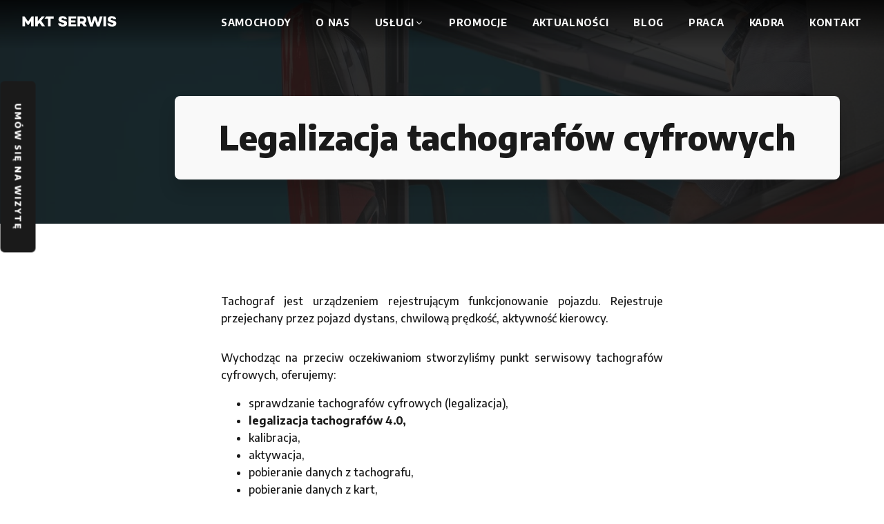

--- FILE ---
content_type: text/html; charset=UTF-8
request_url: https://mktserwis.pl/uslugi/legalizacja-tachografow-cyfrowych/
body_size: 33209
content:
<!DOCTYPE html>
<html lang="pl-PL" >
<head>
<meta charset="UTF-8">
<meta name="viewport" content="width=device-width, initial-scale=1.0">
<!-- WP_HEAD() START -->
<link rel="preload" as="style" href="https://fonts.googleapis.com/css?family=Encode+Sans:100,200,300,400,500,600,700,800,900|Encode+Sans:100,200,300,400,500,600,700,800,900" >
<link data-service="google-fonts" data-category="marketing" rel="stylesheet" data-href="https://fonts.googleapis.com/css?family=Encode+Sans:100,200,300,400,500,600,700,800,900|Encode+Sans:100,200,300,400,500,600,700,800,900">
<meta name='robots' content='max-image-preview:large, max-snippet:-1, max-video-preview:-1' />
<title>Legalizacja tachografów cyfrowych - MKT Serwis</title>
<link rel="alternate" type="application/rss+xml" title="MKT Serwis &raquo; Kanał z wpisami" href="https://mktserwis.pl/feed/" />
<link rel="alternate" type="application/rss+xml" title="MKT Serwis &raquo; Kanał z komentarzami" href="https://mktserwis.pl/comments/feed/" />
<link rel="alternate" title="oEmbed (JSON)" type="application/json+oembed" href="https://mktserwis.pl/wp-json/oembed/1.0/embed?url=https%3A%2F%2Fmktserwis.pl%2Fuslugi%2Flegalizacja-tachografow-cyfrowych%2F" />
<link rel="alternate" title="oEmbed (XML)" type="text/xml+oembed" href="https://mktserwis.pl/wp-json/oembed/1.0/embed?url=https%3A%2F%2Fmktserwis.pl%2Fuslugi%2Flegalizacja-tachografow-cyfrowych%2F&#038;format=xml" />
<link id="ma-customfonts" href="//mktserwis.pl/wp-content/uploads/fonts/ma_customfonts.css?ver=e1a15d85" rel="stylesheet" type="text/css" /><style id='wp-img-auto-sizes-contain-inline-css'>
img:is([sizes=auto i],[sizes^="auto," i]){contain-intrinsic-size:3000px 1500px}
/*# sourceURL=wp-img-auto-sizes-contain-inline-css */
</style>
<style id='wp-block-library-inline-css'>
:root{--wp-block-synced-color:#7a00df;--wp-block-synced-color--rgb:122,0,223;--wp-bound-block-color:var(--wp-block-synced-color);--wp-editor-canvas-background:#ddd;--wp-admin-theme-color:#007cba;--wp-admin-theme-color--rgb:0,124,186;--wp-admin-theme-color-darker-10:#006ba1;--wp-admin-theme-color-darker-10--rgb:0,107,160.5;--wp-admin-theme-color-darker-20:#005a87;--wp-admin-theme-color-darker-20--rgb:0,90,135;--wp-admin-border-width-focus:2px}@media (min-resolution:192dpi){:root{--wp-admin-border-width-focus:1.5px}}.wp-element-button{cursor:pointer}:root .has-very-light-gray-background-color{background-color:#eee}:root .has-very-dark-gray-background-color{background-color:#313131}:root .has-very-light-gray-color{color:#eee}:root .has-very-dark-gray-color{color:#313131}:root .has-vivid-green-cyan-to-vivid-cyan-blue-gradient-background{background:linear-gradient(135deg,#00d084,#0693e3)}:root .has-purple-crush-gradient-background{background:linear-gradient(135deg,#34e2e4,#4721fb 50%,#ab1dfe)}:root .has-hazy-dawn-gradient-background{background:linear-gradient(135deg,#faaca8,#dad0ec)}:root .has-subdued-olive-gradient-background{background:linear-gradient(135deg,#fafae1,#67a671)}:root .has-atomic-cream-gradient-background{background:linear-gradient(135deg,#fdd79a,#004a59)}:root .has-nightshade-gradient-background{background:linear-gradient(135deg,#330968,#31cdcf)}:root .has-midnight-gradient-background{background:linear-gradient(135deg,#020381,#2874fc)}:root{--wp--preset--font-size--normal:16px;--wp--preset--font-size--huge:42px}.has-regular-font-size{font-size:1em}.has-larger-font-size{font-size:2.625em}.has-normal-font-size{font-size:var(--wp--preset--font-size--normal)}.has-huge-font-size{font-size:var(--wp--preset--font-size--huge)}.has-text-align-center{text-align:center}.has-text-align-left{text-align:left}.has-text-align-right{text-align:right}.has-fit-text{white-space:nowrap!important}#end-resizable-editor-section{display:none}.aligncenter{clear:both}.items-justified-left{justify-content:flex-start}.items-justified-center{justify-content:center}.items-justified-right{justify-content:flex-end}.items-justified-space-between{justify-content:space-between}.screen-reader-text{border:0;clip-path:inset(50%);height:1px;margin:-1px;overflow:hidden;padding:0;position:absolute;width:1px;word-wrap:normal!important}.screen-reader-text:focus{background-color:#ddd;clip-path:none;color:#444;display:block;font-size:1em;height:auto;left:5px;line-height:normal;padding:15px 23px 14px;text-decoration:none;top:5px;width:auto;z-index:100000}html :where(.has-border-color){border-style:solid}html :where([style*=border-top-color]){border-top-style:solid}html :where([style*=border-right-color]){border-right-style:solid}html :where([style*=border-bottom-color]){border-bottom-style:solid}html :where([style*=border-left-color]){border-left-style:solid}html :where([style*=border-width]){border-style:solid}html :where([style*=border-top-width]){border-top-style:solid}html :where([style*=border-right-width]){border-right-style:solid}html :where([style*=border-bottom-width]){border-bottom-style:solid}html :where([style*=border-left-width]){border-left-style:solid}html :where(img[class*=wp-image-]){height:auto;max-width:100%}:where(figure){margin:0 0 1em}html :where(.is-position-sticky){--wp-admin--admin-bar--position-offset:var(--wp-admin--admin-bar--height,0px)}@media screen and (max-width:600px){html :where(.is-position-sticky){--wp-admin--admin-bar--position-offset:0px}}
/*# sourceURL=/wp-includes/css/dist/block-library/common.min.css */
</style>
<style id='classic-theme-styles-inline-css'>
/*! This file is auto-generated */
.wp-block-button__link{color:#fff;background-color:#32373c;border-radius:9999px;box-shadow:none;text-decoration:none;padding:calc(.667em + 2px) calc(1.333em + 2px);font-size:1.125em}.wp-block-file__button{background:#32373c;color:#fff;text-decoration:none}
/*# sourceURL=/wp-includes/css/classic-themes.min.css */
</style>
<style id='global-styles-inline-css'>
:root{--wp--preset--aspect-ratio--square: 1;--wp--preset--aspect-ratio--4-3: 4/3;--wp--preset--aspect-ratio--3-4: 3/4;--wp--preset--aspect-ratio--3-2: 3/2;--wp--preset--aspect-ratio--2-3: 2/3;--wp--preset--aspect-ratio--16-9: 16/9;--wp--preset--aspect-ratio--9-16: 9/16;--wp--preset--color--black: #000000;--wp--preset--color--cyan-bluish-gray: #abb8c3;--wp--preset--color--white: #ffffff;--wp--preset--color--pale-pink: #f78da7;--wp--preset--color--vivid-red: #cf2e2e;--wp--preset--color--luminous-vivid-orange: #ff6900;--wp--preset--color--luminous-vivid-amber: #fcb900;--wp--preset--color--light-green-cyan: #7bdcb5;--wp--preset--color--vivid-green-cyan: #00d084;--wp--preset--color--pale-cyan-blue: #8ed1fc;--wp--preset--color--vivid-cyan-blue: #0693e3;--wp--preset--color--vivid-purple: #9b51e0;--wp--preset--color--base: #f9f9f9;--wp--preset--color--base-2: #ffffff;--wp--preset--color--contrast: #111111;--wp--preset--color--contrast-2: #636363;--wp--preset--color--contrast-3: #A4A4A4;--wp--preset--color--accent: #cfcabe;--wp--preset--color--accent-2: #c2a990;--wp--preset--color--accent-3: #d8613c;--wp--preset--color--accent-4: #b1c5a4;--wp--preset--color--accent-5: #b5bdbc;--wp--preset--gradient--vivid-cyan-blue-to-vivid-purple: linear-gradient(135deg,rgb(6,147,227) 0%,rgb(155,81,224) 100%);--wp--preset--gradient--light-green-cyan-to-vivid-green-cyan: linear-gradient(135deg,rgb(122,220,180) 0%,rgb(0,208,130) 100%);--wp--preset--gradient--luminous-vivid-amber-to-luminous-vivid-orange: linear-gradient(135deg,rgb(252,185,0) 0%,rgb(255,105,0) 100%);--wp--preset--gradient--luminous-vivid-orange-to-vivid-red: linear-gradient(135deg,rgb(255,105,0) 0%,rgb(207,46,46) 100%);--wp--preset--gradient--very-light-gray-to-cyan-bluish-gray: linear-gradient(135deg,rgb(238,238,238) 0%,rgb(169,184,195) 100%);--wp--preset--gradient--cool-to-warm-spectrum: linear-gradient(135deg,rgb(74,234,220) 0%,rgb(151,120,209) 20%,rgb(207,42,186) 40%,rgb(238,44,130) 60%,rgb(251,105,98) 80%,rgb(254,248,76) 100%);--wp--preset--gradient--blush-light-purple: linear-gradient(135deg,rgb(255,206,236) 0%,rgb(152,150,240) 100%);--wp--preset--gradient--blush-bordeaux: linear-gradient(135deg,rgb(254,205,165) 0%,rgb(254,45,45) 50%,rgb(107,0,62) 100%);--wp--preset--gradient--luminous-dusk: linear-gradient(135deg,rgb(255,203,112) 0%,rgb(199,81,192) 50%,rgb(65,88,208) 100%);--wp--preset--gradient--pale-ocean: linear-gradient(135deg,rgb(255,245,203) 0%,rgb(182,227,212) 50%,rgb(51,167,181) 100%);--wp--preset--gradient--electric-grass: linear-gradient(135deg,rgb(202,248,128) 0%,rgb(113,206,126) 100%);--wp--preset--gradient--midnight: linear-gradient(135deg,rgb(2,3,129) 0%,rgb(40,116,252) 100%);--wp--preset--gradient--gradient-1: linear-gradient(to bottom, #cfcabe 0%, #F9F9F9 100%);--wp--preset--gradient--gradient-2: linear-gradient(to bottom, #C2A990 0%, #F9F9F9 100%);--wp--preset--gradient--gradient-3: linear-gradient(to bottom, #D8613C 0%, #F9F9F9 100%);--wp--preset--gradient--gradient-4: linear-gradient(to bottom, #B1C5A4 0%, #F9F9F9 100%);--wp--preset--gradient--gradient-5: linear-gradient(to bottom, #B5BDBC 0%, #F9F9F9 100%);--wp--preset--gradient--gradient-6: linear-gradient(to bottom, #A4A4A4 0%, #F9F9F9 100%);--wp--preset--gradient--gradient-7: linear-gradient(to bottom, #cfcabe 50%, #F9F9F9 50%);--wp--preset--gradient--gradient-8: linear-gradient(to bottom, #C2A990 50%, #F9F9F9 50%);--wp--preset--gradient--gradient-9: linear-gradient(to bottom, #D8613C 50%, #F9F9F9 50%);--wp--preset--gradient--gradient-10: linear-gradient(to bottom, #B1C5A4 50%, #F9F9F9 50%);--wp--preset--gradient--gradient-11: linear-gradient(to bottom, #B5BDBC 50%, #F9F9F9 50%);--wp--preset--gradient--gradient-12: linear-gradient(to bottom, #A4A4A4 50%, #F9F9F9 50%);--wp--preset--font-size--small: 0.9rem;--wp--preset--font-size--medium: 1.05rem;--wp--preset--font-size--large: clamp(1.39rem, 1.39rem + ((1vw - 0.2rem) * 0.767), 1.85rem);--wp--preset--font-size--x-large: clamp(1.85rem, 1.85rem + ((1vw - 0.2rem) * 1.083), 2.5rem);--wp--preset--font-size--xx-large: clamp(2.5rem, 2.5rem + ((1vw - 0.2rem) * 1.283), 3.27rem);--wp--preset--font-family--body: "Inter", sans-serif;--wp--preset--font-family--heading: Cardo;--wp--preset--font-family--system-sans-serif: -apple-system, BlinkMacSystemFont, avenir next, avenir, segoe ui, helvetica neue, helvetica, Cantarell, Ubuntu, roboto, noto, arial, sans-serif;--wp--preset--font-family--system-serif: Iowan Old Style, Apple Garamond, Baskerville, Times New Roman, Droid Serif, Times, Source Serif Pro, serif, Apple Color Emoji, Segoe UI Emoji, Segoe UI Symbol;--wp--preset--spacing--20: min(1.5rem, 2vw);--wp--preset--spacing--30: min(2.5rem, 3vw);--wp--preset--spacing--40: min(4rem, 5vw);--wp--preset--spacing--50: min(6.5rem, 8vw);--wp--preset--spacing--60: min(10.5rem, 13vw);--wp--preset--spacing--70: 3.38rem;--wp--preset--spacing--80: 5.06rem;--wp--preset--spacing--10: 1rem;--wp--preset--shadow--natural: 6px 6px 9px rgba(0, 0, 0, 0.2);--wp--preset--shadow--deep: 12px 12px 50px rgba(0, 0, 0, 0.4);--wp--preset--shadow--sharp: 6px 6px 0px rgba(0, 0, 0, 0.2);--wp--preset--shadow--outlined: 6px 6px 0px -3px rgb(255, 255, 255), 6px 6px rgb(0, 0, 0);--wp--preset--shadow--crisp: 6px 6px 0px rgb(0, 0, 0);}:root :where(.is-layout-flow) > :first-child{margin-block-start: 0;}:root :where(.is-layout-flow) > :last-child{margin-block-end: 0;}:root :where(.is-layout-flow) > *{margin-block-start: 1.2rem;margin-block-end: 0;}:root :where(.is-layout-constrained) > :first-child{margin-block-start: 0;}:root :where(.is-layout-constrained) > :last-child{margin-block-end: 0;}:root :where(.is-layout-constrained) > *{margin-block-start: 1.2rem;margin-block-end: 0;}:root :where(.is-layout-flex){gap: 1.2rem;}:root :where(.is-layout-grid){gap: 1.2rem;}body .is-layout-flex{display: flex;}.is-layout-flex{flex-wrap: wrap;align-items: center;}.is-layout-flex > :is(*, div){margin: 0;}body .is-layout-grid{display: grid;}.is-layout-grid > :is(*, div){margin: 0;}.has-black-color{color: var(--wp--preset--color--black) !important;}.has-cyan-bluish-gray-color{color: var(--wp--preset--color--cyan-bluish-gray) !important;}.has-white-color{color: var(--wp--preset--color--white) !important;}.has-pale-pink-color{color: var(--wp--preset--color--pale-pink) !important;}.has-vivid-red-color{color: var(--wp--preset--color--vivid-red) !important;}.has-luminous-vivid-orange-color{color: var(--wp--preset--color--luminous-vivid-orange) !important;}.has-luminous-vivid-amber-color{color: var(--wp--preset--color--luminous-vivid-amber) !important;}.has-light-green-cyan-color{color: var(--wp--preset--color--light-green-cyan) !important;}.has-vivid-green-cyan-color{color: var(--wp--preset--color--vivid-green-cyan) !important;}.has-pale-cyan-blue-color{color: var(--wp--preset--color--pale-cyan-blue) !important;}.has-vivid-cyan-blue-color{color: var(--wp--preset--color--vivid-cyan-blue) !important;}.has-vivid-purple-color{color: var(--wp--preset--color--vivid-purple) !important;}.has-black-background-color{background-color: var(--wp--preset--color--black) !important;}.has-cyan-bluish-gray-background-color{background-color: var(--wp--preset--color--cyan-bluish-gray) !important;}.has-white-background-color{background-color: var(--wp--preset--color--white) !important;}.has-pale-pink-background-color{background-color: var(--wp--preset--color--pale-pink) !important;}.has-vivid-red-background-color{background-color: var(--wp--preset--color--vivid-red) !important;}.has-luminous-vivid-orange-background-color{background-color: var(--wp--preset--color--luminous-vivid-orange) !important;}.has-luminous-vivid-amber-background-color{background-color: var(--wp--preset--color--luminous-vivid-amber) !important;}.has-light-green-cyan-background-color{background-color: var(--wp--preset--color--light-green-cyan) !important;}.has-vivid-green-cyan-background-color{background-color: var(--wp--preset--color--vivid-green-cyan) !important;}.has-pale-cyan-blue-background-color{background-color: var(--wp--preset--color--pale-cyan-blue) !important;}.has-vivid-cyan-blue-background-color{background-color: var(--wp--preset--color--vivid-cyan-blue) !important;}.has-vivid-purple-background-color{background-color: var(--wp--preset--color--vivid-purple) !important;}.has-black-border-color{border-color: var(--wp--preset--color--black) !important;}.has-cyan-bluish-gray-border-color{border-color: var(--wp--preset--color--cyan-bluish-gray) !important;}.has-white-border-color{border-color: var(--wp--preset--color--white) !important;}.has-pale-pink-border-color{border-color: var(--wp--preset--color--pale-pink) !important;}.has-vivid-red-border-color{border-color: var(--wp--preset--color--vivid-red) !important;}.has-luminous-vivid-orange-border-color{border-color: var(--wp--preset--color--luminous-vivid-orange) !important;}.has-luminous-vivid-amber-border-color{border-color: var(--wp--preset--color--luminous-vivid-amber) !important;}.has-light-green-cyan-border-color{border-color: var(--wp--preset--color--light-green-cyan) !important;}.has-vivid-green-cyan-border-color{border-color: var(--wp--preset--color--vivid-green-cyan) !important;}.has-pale-cyan-blue-border-color{border-color: var(--wp--preset--color--pale-cyan-blue) !important;}.has-vivid-cyan-blue-border-color{border-color: var(--wp--preset--color--vivid-cyan-blue) !important;}.has-vivid-purple-border-color{border-color: var(--wp--preset--color--vivid-purple) !important;}.has-vivid-cyan-blue-to-vivid-purple-gradient-background{background: var(--wp--preset--gradient--vivid-cyan-blue-to-vivid-purple) !important;}.has-light-green-cyan-to-vivid-green-cyan-gradient-background{background: var(--wp--preset--gradient--light-green-cyan-to-vivid-green-cyan) !important;}.has-luminous-vivid-amber-to-luminous-vivid-orange-gradient-background{background: var(--wp--preset--gradient--luminous-vivid-amber-to-luminous-vivid-orange) !important;}.has-luminous-vivid-orange-to-vivid-red-gradient-background{background: var(--wp--preset--gradient--luminous-vivid-orange-to-vivid-red) !important;}.has-very-light-gray-to-cyan-bluish-gray-gradient-background{background: var(--wp--preset--gradient--very-light-gray-to-cyan-bluish-gray) !important;}.has-cool-to-warm-spectrum-gradient-background{background: var(--wp--preset--gradient--cool-to-warm-spectrum) !important;}.has-blush-light-purple-gradient-background{background: var(--wp--preset--gradient--blush-light-purple) !important;}.has-blush-bordeaux-gradient-background{background: var(--wp--preset--gradient--blush-bordeaux) !important;}.has-luminous-dusk-gradient-background{background: var(--wp--preset--gradient--luminous-dusk) !important;}.has-pale-ocean-gradient-background{background: var(--wp--preset--gradient--pale-ocean) !important;}.has-electric-grass-gradient-background{background: var(--wp--preset--gradient--electric-grass) !important;}.has-midnight-gradient-background{background: var(--wp--preset--gradient--midnight) !important;}.has-small-font-size{font-size: var(--wp--preset--font-size--small) !important;}.has-medium-font-size{font-size: var(--wp--preset--font-size--medium) !important;}.has-large-font-size{font-size: var(--wp--preset--font-size--large) !important;}.has-x-large-font-size{font-size: var(--wp--preset--font-size--x-large) !important;}
/*# sourceURL=global-styles-inline-css */
</style>
<link rel='stylesheet' id='oxygen-css' href='https://mktserwis.pl/wp-content/plugins/oxygen/component-framework/oxygen.css?ver=4.8.3' media='all' />
<link rel='stylesheet' id='cmplz-general-css' href='https://mktserwis.pl/wp-content/plugins/complianz-gdpr-premium/assets/css/cookieblocker.min.css?ver=1721766457' media='all' />
<script src="https://mktserwis.pl/wp-includes/js/jquery/jquery.min.js?ver=3.7.1" id="jquery-core-js"></script>
<script src="https://mktserwis.pl/wp-includes/js/jquery/jquery-migrate.min.js?ver=3.4.1" id="jquery-migrate-js"></script>
<link rel="https://api.w.org/" href="https://mktserwis.pl/wp-json/" /><link rel="alternate" title="JSON" type="application/json" href="https://mktserwis.pl/wp-json/wp/v2/uslugi/312" /><link rel="EditURI" type="application/rsd+xml" title="RSD" href="https://mktserwis.pl/xmlrpc.php?rsd" />
<meta name="generator" content="WordPress 6.9" />
<link rel='shortlink' href='https://mktserwis.pl/?p=312' />
<!-- HFCM by 99 Robots - Snippet # 2: Kod Google ADS Luty 2025 -->
<!-- Google tag (gtag.js) -->
<script async src="https://www.googletagmanager.com/gtag/js?id=AW-10815392476"></script>
<script>
  window.dataLayer = window.dataLayer || [];
  function gtag(){dataLayer.push(arguments);}
  gtag('js', new Date());
  gtag('config', 'AW-10815392476');
</script>
<!-- /end HFCM by 99 Robots -->
			<style>.cmplz-hidden {
					display: none !important;
				}</style><script type="text/javascript">var ajaxurl = "https://mktserwis.pl/wp-admin/admin-ajax.php";var piotnetgridRestURL = "https://mktserwis.pl/wp-json/piotnetgrid/v1/refresh";var piotnetgridWpcontentURL = "https://mktserwis.pl/wp-content";window["cache_files"] = [];</script><style>@keyframes piotnetfadein {0% { opacity: 0} 90% { opacity: 0} 100% { opacity: 1}} .piotnetgrid-fadein {animation: piotnetfadein 0.6s;}</style><link rel="canonical" href="https://mktserwis.pl/uslugi/legalizacja-tachografow-cyfrowych/" />
<meta name="description" content="Tachograf jest urządzeniem rejestrującym funkcjonowanie pojazdu. Rejestruje przejechany przez pojazd dystans, chwilową prędkość, aktywność kierowcy. Wychodząc n">
<meta property="og:title" content="Legalizacja tachografów cyfrowych - MKT Serwis">
<meta property="og:type" content="article">
<meta property="og:image" content="https://mktserwis.pl/wp-content/uploads/2022/06/legalizacja-tachografow.jpg">
<meta property="og:image:width" content="1920">
<meta property="og:image:height" content="1080">
<meta property="og:image:alt" content="Legalizacja tachografów cyfrowych MKT Serwis">
<meta property="og:description" content="Tachograf jest urządzeniem rejestrującym funkcjonowanie pojazdu. Rejestruje przejechany przez pojazd dystans, chwilową prędkość, aktywność kierowcy. Wychodząc n">
<meta property="og:url" content="https://mktserwis.pl/uslugi/legalizacja-tachografow-cyfrowych/">
<meta property="og:locale" content="pl_PL">
<meta property="og:site_name" content="MKT Serwis">
<meta property="article:published_time" content="2022-06-12T20:03:20+00:00">
<meta property="article:modified_time" content="2022-11-18T22:11:41+00:00">
<meta property="og:updated_time" content="2022-11-18T22:11:41+00:00">
<meta name="twitter:card" content="summary_large_image">
<meta name="twitter:image" content="https://mktserwis.pl/wp-content/uploads/2022/06/legalizacja-tachografow.jpg">
<style class='wp-fonts-local'>
@font-face{font-family:Inter;font-style:normal;font-weight:300 900;font-display:fallback;src:url('https://mktserwis.pl/wp-content/themes/oxygen-is-not-a-theme/assets/fonts/inter/Inter-VariableFont_slnt,wght.woff2') format('woff2');font-stretch:normal;}
@font-face{font-family:Cardo;font-style:normal;font-weight:400;font-display:fallback;src:url('https://mktserwis.pl/wp-content/themes/oxygen-is-not-a-theme/assets/fonts/cardo/cardo_normal_400.woff2') format('woff2');}
@font-face{font-family:Cardo;font-style:italic;font-weight:400;font-display:fallback;src:url('https://mktserwis.pl/wp-content/themes/oxygen-is-not-a-theme/assets/fonts/cardo/cardo_italic_400.woff2') format('woff2');}
@font-face{font-family:Cardo;font-style:normal;font-weight:700;font-display:fallback;src:url('https://mktserwis.pl/wp-content/themes/oxygen-is-not-a-theme/assets/fonts/cardo/cardo_normal_700.woff2') format('woff2');}
</style>
<link rel="icon" href="https://mktserwis.pl/wp-content/uploads/2022/03/cropped-mkt-ikona-witryny-32x32.png" sizes="32x32" />
<link rel="icon" href="https://mktserwis.pl/wp-content/uploads/2022/03/cropped-mkt-ikona-witryny-192x192.png" sizes="192x192" />
<link rel="apple-touch-icon" href="https://mktserwis.pl/wp-content/uploads/2022/03/cropped-mkt-ikona-witryny-180x180.png" />
<meta name="msapplication-TileImage" content="https://mktserwis.pl/wp-content/uploads/2022/03/cropped-mkt-ikona-witryny-270x270.png" />
<link rel='stylesheet' id='oxygen-styles-css' href='//mktserwis.pl/uslugi/legalizacja-tachografow-cyfrowych/?xlink=css&#038;ver=6.9' media='all' />
<!-- END OF WP_HEAD() -->
</head>
<body data-cmplz=1 class="wp-singular uslugi-template-default single single-uslugi postid-312 wp-embed-responsive wp-theme-oxygen-is-not-a-theme  oxygen-body piotnetgrid-edit" >




						
		<div id="-alert-box-369-84" class="oxy-alert-box " ><div id="div_block-361-84" class="ct-div-block" ><div id="text_block-362-84" class="ct-text-block " >Informacja o godzinach pracy</div><div id="_rich_text-366-84" class="oxy-rich-text" ><p>Szanowni Klienci, w najbliższy długi weekend nasze godziny pracy ulegają zmianie.</p><p>W sobotę <strong>8 listopada</strong> pracujemy w godzinach <strong>7:00-14:00</strong>. Natomiast <strong>10 i 11 listopada</strong> salony i serwisy są nieczynne.</p></div></div><span class="alert-box_icon" data-open-again="always_show"data-open-again-after-days="1"data-duration="300"data-reveal="none"data-trigger="pageload">  
            <svg class="oxy-close-alert" id="-alert-box-369-84-open-icon"><use xlink:href="#Lineariconsicon-cross"></use></svg>
          </span></div>

		<header id="section-305-84" class=" ct-section" ><div class="ct-section-inner-wrap"><div id="div_block-18-84" class="ct-div-block " ><a id="div_block-3-84" class="ct-link" href="https://mktserwis.pl/"   ><div id="code_block-4-84" class="ct-code-block mkt-logo-icon" ><svg class="mkt-logo-icon" version="1.1" id="Warstwa_1" xmlns="http://www.w3.org/2000/svg" xmlns:xlink="http://www.w3.org/1999/xlink" x="0px" y="0px"
	 viewBox="0 0 224.833 26" enable-background="new 0 0 224.833 26" xml:space="preserve">
<path d="M14.665,12.5l-0.482,0.682L13.699,12.5L5.625,1.13H0.843v23.741h6.216L7.026,14.285l-0.007-1.969l1.094,1.639l4.516,6.771
	h3.154l4.43-6.697l1.088-1.643v12.484h6.219V1.13h-4.782L14.665,12.5z M45.249,11.351l0.298-0.349l8.404-9.874h-7.133l-8.51,9.913
	l-1.043,1.214V1.128h-6.182v23.743h6.182v-4.172l0.144-0.166l3.117-3.631l0.482-0.561l0.442,0.592l5.906,7.938h7.328L45.51,11.727
	L45.249,11.351z M53.193,6.359h8.349v18.512h6.22V6.359h7.402V1.13H57.621L53.193,6.359z M100.057,10.937l-4.069-0.99
	c-0.828-0.193-1.419-0.442-1.801-0.765c-0.436-0.365-0.669-0.883-0.669-1.498c0-0.711,0.334-1.308,0.962-1.724
	c0.564-0.368,1.291-0.554,2.16-0.554c1.867,0,3.117,0.846,3.642,2.456h6.322c-0.189-1.262-0.6-2.376-1.22-3.314
	c-0.721-1.09-1.641-1.917-2.734-2.454c-2.015-1.007-4.183-1.517-6.448-1.517c-2.952,0-5.331,0.71-7.071,2.107
	c-1.75,1.409-2.602,3.26-2.602,5.659c0,1.811,0.521,3.208,1.587,4.273c1.088,1.089,2.854,1.938,5.256,2.52l4.18,1.025
	c1.594,0.424,2.396,1.135,2.396,2.115c0,0.99-0.568,2.17-3.271,2.17c-3.15,0-4.356-1.422-4.787-2.783h-6.294
	c0.485,2.82,1.754,4.791,3.862,6.004c2.048,1.162,4.439,1.754,7.109,1.754c3.223,0,5.777-0.709,7.594-2.113
	c1.843-1.412,2.738-3.246,2.738-5.615c0-1.852-0.533-3.26-1.631-4.299C104.143,12.323,102.389,11.498,100.057,10.937z
	 M110.168,24.871h18.169v-5.01h-11.986v-4.447h10.263v-4.755h-10.263V6.138h11.986V1.128h-18.169V24.871z M148.373,17.043
	l0.547-0.334c2.645-1.611,3.932-3.938,3.932-7.118c0-2.673-0.877-4.7-2.684-6.197c-1.813-1.503-4.374-2.266-7.611-2.266h-10.699
	v23.743h6.183v-6.563h4.097l0.178,0.262l4.26,6.301h7.437l-5.264-7.309L148.373,17.043z M145.381,12.052
	c-0.765,0.607-1.74,0.918-2.899,0.918h-4.442V6.212h4.442c1.154,0,2.126,0.294,2.889,0.873c0.813,0.618,1.224,1.438,1.224,2.432
	C146.594,10.558,146.186,11.413,145.381,12.052z M181.005,14.373l-0.521,1.818l-0.609-1.791L175.354,1.13h-5.165l-4.554,13.235
	l-0.614,1.785l-0.517-1.813L160.741,1.13h-6.59l7.509,23.888h6.205l4.342-13.916l0.566-1.813l0.566,1.813l4.342,13.916h6.168
	l7.544-23.888h-6.59L181.005,14.373z M193.471,24.871h6.182V1.132h-6.182V24.871z M222.361,13.392
	c-1.125-1.069-2.881-1.894-5.213-2.455l-4.069-0.99c-0.829-0.193-1.419-0.444-1.802-0.765c-0.435-0.365-0.667-0.883-0.667-1.498
	c0-0.711,0.333-1.308,0.96-1.724c0.565-0.368,1.29-0.554,2.163-0.554c1.865,0,3.115,0.846,3.64,2.454h6.322
	c-0.189-1.26-0.6-2.372-1.22-3.312c-0.721-1.09-1.641-1.917-2.734-2.454c-2.016-1.007-4.183-1.517-6.449-1.517
	c-2.95,0-5.329,0.71-7.069,2.108c-1.751,1.407-2.603,3.259-2.603,5.659c0,1.809,0.519,3.206,1.586,4.271
	c1.089,1.089,2.856,1.936,5.257,2.52l4.18,1.025c1.594,0.424,2.396,1.133,2.396,2.117c0,0.988-0.567,2.168-3.27,2.168
	c-3.151,0-4.356-1.42-4.785-2.783h-6.296c0.484,2.82,1.754,4.791,3.862,6.004c2.048,1.162,4.439,1.754,7.108,1.754
	c3.223,0,5.778-0.709,7.595-2.113c1.843-1.412,2.738-3.246,2.738-5.615C223.991,15.842,223.457,14.434,222.361,13.392z"/>
</svg></div></a>
		<nav id="-mega-menu-28-84" class="oxy-mega-menu " ><ul class="oxy-inner-content oxy-mega-menu_inner" data-trigger=".oxy-burger-trigger" data-hovertabs="true" data-odelay="0" data-cdelay="50" data-duration="300" data-mouseover="true" data-hash-close="false" data-auto-aria="true" data-type="individual" >
		<li id="-mega-dropdown-41-84" class="oxy-mega-dropdown text-allcaps " ><a  target="_self" href="/samochody" class="oxy-mega-dropdown_link oxy-mega-dropdown_just-link " data-disable-link="disable" data-expanded="disable" ><span class="oxy-mega-dropdown_link-text">Samochody</span></a></li>

		
		<li id="-mega-dropdown-249-84" class="oxy-mega-dropdown text-allcaps " ><a  target="_self" href="/o-nas" class="oxy-mega-dropdown_link oxy-mega-dropdown_just-link " data-disable-link="disable" data-expanded="disable" ><span class="oxy-mega-dropdown_link-text">O nas</span></a></li>

		
		<li id="-mega-dropdown-42-84" class="oxy-mega-dropdown text-allcaps " ><a  href="/uslugi" class="oxy-mega-dropdown_link " data-disable-link="disable" data-expanded="disable" ><span class="oxy-mega-dropdown_link-text">Usługi</span><span class="oxy-mega-dropdown_icon"><svg id="icon-mega-dropdown-42-84"><use xlink:href="#FontAwesomeicon-angle-down"></use></svg></span></a><div class="oxy-mega-dropdown_inner oxy-header-container" data-icon="FontAwesomeicon-angle-down"><div class="oxy-mega-dropdown_container"><div class="oxy-inner-content oxy-mega-dropdown_content oxy-header-container"><a id="link_text-316-84" class="ct-link-text menu-dropdown-link" href="https://mktserwis.pl/uslugi/odkup-samochodu/"   >Odkup Samochodu</a><a id="link_text-307-84" class="ct-link-text menu-dropdown-link" href="https://mktserwis.pl/uslugi/serwis-mechaniczny/"   >Serwis mechaniczny</a><a id="link_text-308-84" class="ct-link-text menu-dropdown-link" href="https://mktserwis.pl/uslugi/centrum-blacharsko-lakiernicze/"   >Centrum Blacharsko-Lakiernicze</a><a id="link_text-266-84" class="ct-link-text menu-dropdown-link" href="https://mktserwis.pl/uslugi/czesci-i-akcesoria/"   >Części i akcesoria</a><a id="link_text-267-84" class="ct-link-text menu-dropdown-link" href="https://mktserwis.pl/uslugi/ubezpieczenia/"   >Ubezpieczenia</a><a id="link_text-265-84" class="ct-link-text menu-dropdown-link" href="https://mktserwis.pl/uslugi/finansowanie/"   >Finansowanie</a><a id="link_text-263-84" class="ct-link-text menu-dropdown-link" href="https://mktserwis.pl/uslugi/okregowa-stacja-kontroli-pojazdow-mkt-serwis/"   >Okręgowa Stacja Kontroli Pojazdów</a><a id="link_text-261-84" class="ct-link-text menu-dropdown-link" href="https://mktserwis.pl/uslugi/legalizacja-tachografow-cyfrowych/"   >Legalizacja tachografów cyfrowych</a><a id="link_text-268-84" class="ct-link-text menu-dropdown-link" href="https://mktserwis.pl/uslugi/wypozyczalnia-samochodow/"   >Wypożyczalnia samochodów - MKT Rent</a><a id="link_text-269-84" class="ct-link-text menu-dropdown-link" href="http://" target="_self"  >Auto Spa</a></div></div></div></li>

		
		<li id="-mega-dropdown-45-84" class="oxy-mega-dropdown text-allcaps " ><a  target="_self" href="/promocje" class="oxy-mega-dropdown_link oxy-mega-dropdown_just-link " data-disable-link="disable" data-expanded="disable" ><span class="oxy-mega-dropdown_link-text">Promocje</span></a></li>

		
		<li id="-mega-dropdown-270-84" class="oxy-mega-dropdown text-allcaps " ><a  target="_self" href="/aktualnosci" class="oxy-mega-dropdown_link oxy-mega-dropdown_just-link " data-disable-link="disable" data-expanded="disable" ><span class="oxy-mega-dropdown_link-text">Aktualności</span></a></li>

		
		<li id="-mega-dropdown-275-84" class="oxy-mega-dropdown text-allcaps " ><a  target="_self" href="/blog" class="oxy-mega-dropdown_link oxy-mega-dropdown_just-link " data-disable-link="disable" data-expanded="disable" ><span class="oxy-mega-dropdown_link-text">Blog</span></a></li>

		
		<li id="-mega-dropdown-371-84" class="oxy-mega-dropdown text-allcaps " ><a  target="_self" href="/praca" class="oxy-mega-dropdown_link oxy-mega-dropdown_just-link " data-disable-link="disable" data-expanded="disable" ><span class="oxy-mega-dropdown_link-text">Praca</span></a></li>

		
		<li id="-mega-dropdown-359-84" class="oxy-mega-dropdown text-allcaps " ><a  target="_self" href="/kadra" class="oxy-mega-dropdown_link oxy-mega-dropdown_just-link " data-disable-link="disable" data-expanded="disable" ><span class="oxy-mega-dropdown_link-text">Kadra</span></a></li>

		
		<li id="-mega-dropdown-272-84" class="oxy-mega-dropdown text-allcaps " ><a  target="_self" href="/kontakt" class="oxy-mega-dropdown_link oxy-mega-dropdown_just-link " data-disable-link="disable" data-expanded="disable" ><span class="oxy-mega-dropdown_link-text">Kontakt</span></a></li>

		</ul></nav>

		
		<div id="-burger-trigger-147-84" class="oxy-burger-trigger " ><button aria-label="Open menu" data-touch="click"  class="hamburger hamburger--slider " type="button"><span class="hamburger-box"><span class="hamburger-inner"></span></span></button></div>

		</div></div></header><section id="section-2-750" class=" ct-section" ><div class="ct-section-inner-wrap"><div id="div_block-3-750" class="ct-div-block hero-wrapper" ><img  id="image-4-750" alt="Legalizacja tachografów cyfrowych MKT Serwis" src="https://mktserwis.pl/wp-content/uploads/2022/06/legalizacja-tachografow.jpg" class="ct-image hero-image-subpages" srcset="https://mktserwis.pl/wp-content/uploads/2022/06/legalizacja-tachografow.jpg 1920w, https://mktserwis.pl/wp-content/uploads/2022/06/legalizacja-tachografow-300x169.jpg 300w, https://mktserwis.pl/wp-content/uploads/2022/06/legalizacja-tachografow-1024x576.jpg 1024w, https://mktserwis.pl/wp-content/uploads/2022/06/legalizacja-tachografow-768x432.jpg 768w, https://mktserwis.pl/wp-content/uploads/2022/06/legalizacja-tachografow-1536x864.jpg 1536w" sizes="(max-width: 1920px) 100vw, 1920px" /><div id="div_block-5-750" class="ct-div-block corners shadow hero-text-wrapper-subpage" ><div id="div_block-6-750" class="ct-div-block hero-text-wrapper-column" ><h1 id="headline-7-750" class="ct-headline hero-heading"><span id="span-8-750" class="ct-span" >Legalizacja tachografów cyfrowych</span></h1></div></div></div></div></section><section id="section-9-750" class=" ct-section gutenberg-content-wrapper column-center" ><div class="ct-section-inner-wrap"><div id="text_block-10-750" class="ct-text-block gutenberg-content-wrapper max-w-640" ><span id="span-11-750" class="ct-span oxy-stock-content-styles" >
<p>Tachograf jest urządzeniem rejestrującym funkcjonowanie pojazdu. Rejestruje przejechany przez pojazd dystans, chwilową prędkość, aktywność kierowcy.</p>



<p>Wychodząc na przeciw oczekiwaniom stworzyliśmy punkt serwisowy tachografów cyfrowych, oferujemy:</p>



<ul class="wp-block-list">
<li>sprawdzanie tachografów cyfrowych (legalizacja),</li>



<li><strong>legalizacja tachografów 4.0,</strong></li>



<li>kalibracja,</li>



<li>aktywacja,</li>



<li>pobieranie danych z tachografu,</li>



<li>pobieranie danych z kart,</li>



<li>wymiana baterii tachografu.</li>
</ul>
</span></div></div></section><section id="section-12-750" class=" ct-section" ><div class="ct-section-inner-wrap"><div id="text_block-13-750" class="ct-text-block text-l-bold" >Skontaktuj się z naszym specjalistą</div><div id="_dynamic_list-14-750" class="oxy-dynamic-list margin-xl-top"><div id="div_block-15-750-1" class="ct-div-block" data-id="div_block-15-750"><div id="div_block-16-750-1" class="ct-div-block shadow corners contact-card" data-id="div_block-16-750"><img id="image-17-750-1" alt="" src="https://mktserwis.pl/wp-content/uploads/2022/06/Grzegorz-Barlog.jpg" class="ct-image contact-card-img" data-id="image-17-750"><div id="div_block-18-750-1" class="ct-div-block contact-card-text-wrapper" data-id="div_block-18-750"><div id="text_block-19-750-1" class="ct-text-block contact-card-title" data-id="text_block-19-750"><span id="span-20-750-1" class="ct-span" data-id="span-20-750">Grzegorz Bar&#322;&oacute;g</span></div><div id="text_block-21-750-1" class="ct-text-block contact-card-text" data-id="text_block-21-750"><span id="span-22-750-1" class="ct-span" data-id="span-22-750">Kierownik Okr&#281;gowej Stacji Kontroli Pojazd&oacute;w</span></div><div id="text_block-23-750-1" class="ct-text-block contact-card-text" data-id="text_block-23-750"><span id="span-24-750-1" class="ct-span" data-id="span-24-750">Diagnosta samochodowy</span></div><div id="text_block-25-750-1" class="ct-text-block contact-card-phone link-light" data-id="text_block-25-750"><span id="span-26-750-1" class="ct-span" data-id="span-26-750"><a href="tel:+48175830606">+48 17 583 06 06</a></span></div><div id="text_block-27-750-1" class="ct-text-block contact-card-phone link-light" data-id="text_block-27-750"><span id="span-28-750-1" class="ct-span" data-id="span-28-750"><a href="tel:+48698427427">+48 698 427 427</a></span></div><div id="text_block-29-750-1" class="ct-text-block modal-main link-light contact-card-mail" data-id="text_block-29-750">Wy&#347;lij wiadomo&#347;&#263;</div></div></div></div>                    
                                            
                                        
                    </div>
</div></section><footer id="section-77-84" class=" ct-section " ><div class="ct-section-inner-wrap"><div id="div_block-344-84" class="ct-div-block " ><a id="link-345-84" class="ct-link" href="https://www.skoda.mktserwis.pl/" target="_blank"  ><div id="code_block-346-84" class="ct-code-block" ><svg class="svg-fill-white" version="1.1" id="Warstwa_1" xmlns="http://www.w3.org/2000/svg" xmlns:xlink="http://www.w3.org/1999/xlink" x="0px" y="0px"
	 viewBox="0 0 178 26" enable-background="new 0 0 178 26" xml:space="preserve">
<path d="M129.095,0.678h-20.639v24.644h20.639c6.148,0,9.689-3.541,9.689-9.412v-5.822C138.784,4.218,135.243,0.678,129.095,0.678z
	 M132.913,16.191c0,2.33-1.535,3.82-3.959,3.82h-14.629V5.989h14.629c2.424,0,3.959,1.491,3.959,3.82V16.191z M92.497,0.678H79.872
	c-5.963,0-9.412,3.447-9.412,9.177v6.289c0,5.73,3.449,9.178,9.412,9.178h12.625c5.963,0,9.41-3.447,9.41-9.178V9.855
	C101.907,4.125,98.46,0.678,92.497,0.678z M96.036,16.424c0,2.189-1.445,3.588-3.68,3.588H80.011c-2.236,0-3.68-1.398-3.68-3.588
	V9.576c0-2.189,1.443-3.587,3.68-3.587h12.346c2.234,0,3.68,1.397,3.68,3.587V16.424z M163.177,0.678h-8.152l-13.836,24.644h6.568
	l5.219-9.271l3.168,5.031h11.785l2.375,4.24h6.709L163.177,0.678z M153.114,15.771L159.03,5.29l5.916,10.481H153.114z M26.89,5.803
	l3.26-5.125H9.885l3.354,5.125H26.89z M24.979,10.088H9.233c-1.071,0-1.77-0.698-1.77-1.77v-7.64H7.091
	c-3.308,0-5.405,2.143-5.405,5.683v2.05c0,4.751,2.144,6.896,6.989,6.896h16.258v3.027c0,1.07-0.699,1.77-1.771,1.77H4.25
	l-3.262,5.219h22.734c4.705,0,6.988-2.283,6.988-6.895v-2.703C30.709,12.231,28.567,10.088,24.979,10.088z M68.706,0.678h-7.78
	l-10.108,9.597h-7.781V0.678h-5.868v24.644h5.868v-9.736h7.548l10.109,9.736h8.245L55.849,12.93L68.706,0.678z"/>
</svg></div></a><a id="link-347-84" class="ct-link" href="https://mktserwis.dealer.volkswagen.pl/serwis" target="_blank"  ><div id="code_block-348-84" class="ct-code-block" ><svg class="svg-fill-white" width="100%" height="100%" viewBox="0 0 36 48" version="1.1" xmlns="http://www.w3.org/2000/svg" xmlns:xlink="http://www.w3.org/1999/xlink" xml:space="preserve" xmlns:serif="http://www.serif.com/" style="fill-rule:evenodd;clip-rule:evenodd;stroke-linejoin:round;stroke-miterlimit:2;">
    <g transform="matrix(1,0,0,1,-1052,-25)">
        <g transform="matrix(0.421112,0,0,0.422505,1052.24,24.6181)">
            <g transform="matrix(2.37467,0,0,2.36684,-2499.28,-57.3622)">
                <path d="M1084.24,68.737C1084.2,68.797 1084.16,68.839 1084.12,68.865C1084.08,68.889 1084.02,68.902 1083.96,68.902C1083.89,68.902 1083.82,68.887 1083.75,68.857C1083.68,68.827 1083.61,68.795 1083.53,68.761C1083.45,68.726 1083.36,68.694 1083.26,68.664C1083.16,68.634 1083.05,68.62 1082.92,68.62C1082.74,68.62 1082.59,68.655 1082.5,68.726C1082.4,68.796 1082.35,68.894 1082.35,69.019C1082.35,69.11 1082.38,69.186 1082.44,69.245C1082.51,69.304 1082.59,69.356 1082.7,69.402C1082.81,69.447 1082.92,69.491 1083.06,69.531C1083.19,69.572 1083.33,69.617 1083.47,69.667C1083.61,69.718 1083.75,69.776 1083.88,69.843C1084.02,69.911 1084.14,69.994 1084.24,70.092C1084.35,70.191 1084.43,70.311 1084.5,70.452C1084.56,70.594 1084.6,70.763 1084.6,70.96C1084.6,71.201 1084.55,71.422 1084.46,71.627C1084.38,71.83 1084.25,72.006 1084.07,72.153C1083.9,72.3 1083.69,72.415 1083.43,72.496C1083.18,72.577 1082.88,72.618 1082.55,72.618C1082.39,72.618 1082.22,72.602 1082.06,72.57C1081.89,72.54 1081.73,72.497 1081.58,72.444C1081.42,72.39 1081.28,72.328 1081.15,72.254C1081.02,72.18 1080.91,72.101 1080.81,72.017L1081.15,71.481C1081.19,71.419 1081.23,71.369 1081.29,71.333C1081.35,71.297 1081.42,71.279 1081.51,71.279C1081.6,71.279 1081.67,71.297 1081.74,71.335C1081.81,71.372 1081.88,71.414 1081.96,71.457C1082.04,71.501 1082.13,71.542 1082.23,71.58C1082.34,71.617 1082.47,71.636 1082.63,71.636C1082.74,71.636 1082.84,71.625 1082.91,71.601C1082.99,71.578 1083.06,71.545 1083.1,71.504C1083.15,71.464 1083.18,71.419 1083.2,71.368C1083.23,71.318 1083.24,71.267 1083.24,71.213C1083.24,71.117 1083.2,71.036 1083.14,70.973C1083.07,70.911 1082.99,70.857 1082.88,70.811C1082.78,70.766 1082.65,70.724 1082.52,70.684C1082.38,70.645 1082.25,70.601 1082.1,70.55C1081.96,70.5 1081.83,70.44 1081.69,70.37C1081.55,70.299 1081.43,70.209 1081.33,70.102C1081.22,69.994 1081.13,69.862 1081.07,69.705C1081,69.548 1080.97,69.359 1080.97,69.137C1080.97,68.93 1081.01,68.733 1081.09,68.547C1081.17,68.36 1081.29,68.197 1081.45,68.056C1081.61,67.915 1081.81,67.803 1082.05,67.72C1082.29,67.637 1082.57,67.595 1082.89,67.595C1083.07,67.595 1083.24,67.611 1083.4,67.642C1083.56,67.674 1083.72,67.718 1083.86,67.774C1084,67.831 1084.13,67.897 1084.25,67.973C1084.37,68.051 1084.48,68.134 1084.57,68.225L1084.24,68.737ZM1060.07,67.088C1060.02,67.163 1059.97,67.22 1059.92,67.257C1059.87,67.295 1059.8,67.314 1059.72,67.314C1059.65,67.314 1059.57,67.291 1059.49,67.245C1059.4,67.2 1059.31,67.149 1059.21,67.093C1059.1,67.037 1058.98,66.986 1058.85,66.94C1058.71,66.895 1058.56,66.872 1058.39,66.872C1058.09,66.872 1057.87,66.935 1057.73,67.062C1057.58,67.188 1057.51,67.36 1057.51,67.576C1057.51,67.715 1057.55,67.829 1057.64,67.92C1057.73,68.011 1057.84,68.089 1057.99,68.154C1058.13,68.22 1058.29,68.281 1058.47,68.336C1058.65,68.39 1058.84,68.452 1059.03,68.519C1059.22,68.586 1059.41,68.665 1059.59,68.755C1059.77,68.846 1059.94,68.963 1060.08,69.104C1060.22,69.244 1060.34,69.416 1060.42,69.618C1060.51,69.82 1060.55,70.064 1060.55,70.348C1060.55,70.665 1060.5,70.961 1060.39,71.237C1060.28,71.513 1060.12,71.753 1059.91,71.957C1059.71,72.163 1059.45,72.325 1059.15,72.442C1058.84,72.559 1058.5,72.618 1058.11,72.618C1057.9,72.618 1057.68,72.596 1057.46,72.553C1057.24,72.509 1057.03,72.447 1056.82,72.367C1056.62,72.287 1056.42,72.192 1056.24,72.083C1056.06,71.972 1055.9,71.85 1055.77,71.716L1056.24,70.973C1056.27,70.92 1056.32,70.876 1056.38,70.839C1056.44,70.804 1056.51,70.786 1056.58,70.786C1056.68,70.786 1056.77,70.815 1056.87,70.875C1056.96,70.934 1057.07,71 1057.19,71.072C1057.31,71.145 1057.45,71.211 1057.6,71.269C1057.76,71.329 1057.94,71.359 1058.16,71.359C1058.44,71.359 1058.67,71.296 1058.83,71.168C1058.99,71.041 1059.07,70.841 1059.07,70.565C1059.07,70.405 1059.02,70.275 1058.93,70.175C1058.85,70.074 1058.73,69.992 1058.59,69.926C1058.45,69.86 1058.29,69.802 1058.1,69.752C1057.92,69.702 1057.74,69.646 1057.55,69.585C1057.36,69.524 1057.17,69.449 1056.99,69.36C1056.81,69.271 1056.65,69.153 1056.51,69.007C1056.36,68.861 1056.25,68.681 1056.16,68.462C1056.07,68.245 1056.03,67.976 1056.03,67.657C1056.03,67.4 1056.08,67.149 1056.18,66.904C1056.29,66.66 1056.44,66.444 1056.64,66.252C1056.84,66.06 1057.08,65.909 1057.37,65.793C1057.66,65.679 1058,65.622 1058.37,65.622C1058.58,65.622 1058.78,65.639 1058.98,65.671C1059.18,65.705 1059.37,65.753 1059.55,65.817C1059.72,65.882 1059.89,65.958 1060.05,66.047C1060.2,66.136 1060.34,66.238 1060.46,66.35L1060.07,67.088ZM1062.69,70.367C1062.74,70.775 1062.86,71.07 1063.06,71.254C1063.26,71.436 1063.52,71.528 1063.83,71.528C1064,71.528 1064.15,71.508 1064.27,71.467C1064.39,71.426 1064.5,71.38 1064.59,71.331C1064.69,71.281 1064.78,71.236 1064.86,71.194C1064.93,71.154 1065.02,71.133 1065.11,71.133C1065.22,71.133 1065.31,71.175 1065.37,71.26L1065.79,71.782C1065.64,71.954 1065.48,72.094 1065.31,72.203C1065.13,72.31 1064.95,72.395 1064.77,72.456C1064.59,72.517 1064.4,72.559 1064.22,72.582C1064.04,72.606 1063.87,72.618 1063.7,72.618C1063.36,72.618 1063.04,72.562 1062.74,72.452C1062.44,72.34 1062.18,72.174 1061.96,71.956C1061.74,71.736 1061.56,71.464 1061.43,71.138C1061.3,70.813 1061.24,70.433 1061.24,70.001C1061.24,69.675 1061.29,69.367 1061.4,69.075C1061.52,68.785 1061.67,68.529 1061.88,68.31C1062.09,68.09 1062.34,67.917 1062.64,67.788C1062.93,67.66 1063.26,67.595 1063.63,67.595C1063.96,67.595 1064.25,67.646 1064.52,67.746C1064.79,67.846 1065.02,67.992 1065.21,68.183C1065.4,68.373 1065.55,68.608 1065.66,68.885C1065.76,69.162 1065.82,69.476 1065.82,69.827C1065.82,69.937 1065.81,70.025 1065.8,70.095C1065.79,70.164 1065.78,70.219 1065.75,70.259C1065.73,70.3 1065.69,70.328 1065.65,70.344C1065.61,70.36 1065.56,70.367 1065.49,70.367L1062.69,70.367ZM1068.09,68.422C1068.24,68.159 1068.41,67.953 1068.61,67.802C1068.8,67.652 1069.03,67.576 1069.28,67.576C1069.5,67.576 1069.67,67.628 1069.81,67.731L1069.72,68.802C1069.7,68.871 1069.68,68.919 1069.64,68.944C1069.61,68.969 1069.56,68.982 1069.49,68.982L1069.01,68.944C1068.8,68.944 1068.63,69 1068.5,69.113C1068.38,69.225 1068.27,69.383 1068.18,69.582L1068.18,72.542L1066.73,72.542L1066.73,67.671L1067.59,67.671C1067.66,67.671 1067.72,67.677 1067.77,67.69C1067.82,67.702 1067.86,67.722 1067.89,67.748C1067.93,67.775 1067.95,67.81 1067.97,67.854C1067.99,67.897 1068,67.951 1068.01,68.014L1068.09,68.422ZM1079.99,72.542L1078.54,72.542L1078.54,67.67L1079.99,67.67L1079.99,72.542ZM1077.85,67.67L1076.34,72.542L1075.16,72.542C1075.1,72.542 1075.05,72.523 1075.01,72.486C1074.96,72.449 1074.93,72.386 1074.9,72.298L1074.21,69.87C1074.17,69.76 1074.14,69.652 1074.12,69.545C1074.09,69.439 1074.07,69.331 1074.05,69.221C1074.02,69.331 1074,69.439 1073.97,69.549C1073.95,69.66 1073.91,69.769 1073.88,69.879L1073.18,72.298C1073.13,72.462 1073.03,72.542 1072.87,72.542L1071.75,72.542L1070.24,67.67L1071.4,67.67C1071.5,67.67 1071.59,67.695 1071.66,67.743C1071.73,67.792 1071.78,67.852 1071.8,67.925L1072.4,70.591C1072.43,70.746 1072.46,70.901 1072.48,71.058C1072.52,70.901 1072.56,70.746 1072.61,70.591C1072.65,70.436 1072.7,70.275 1072.76,70.109L1073.37,67.92C1073.39,67.848 1073.44,67.787 1073.51,67.739C1073.58,67.69 1073.66,67.666 1073.75,67.666L1074.4,67.666C1074.5,67.666 1074.59,67.69 1074.66,67.739C1074.73,67.787 1074.77,67.848 1074.8,67.92L1075.38,70.109C1075.43,70.275 1075.47,70.437 1075.52,70.593C1075.56,70.749 1075.61,70.908 1075.64,71.068C1075.67,70.911 1075.7,70.754 1075.73,70.598C1075.77,70.442 1075.8,70.278 1075.85,70.109L1076.36,67.925C1076.39,67.852 1076.43,67.792 1076.5,67.743C1076.57,67.695 1076.65,67.67 1076.75,67.67L1077.85,67.67ZM1064.52,69.521C1064.52,69.406 1064.5,69.294 1064.47,69.184C1064.44,69.073 1064.39,68.976 1064.33,68.889C1064.26,68.804 1064.17,68.734 1064.06,68.681C1063.95,68.628 1063.82,68.6 1063.66,68.6C1063.39,68.6 1063.17,68.681 1063.02,68.838C1062.86,68.997 1062.76,69.224 1062.71,69.521L1064.52,69.521ZM1080.14,66.336C1080.14,66.452 1080.11,66.561 1080.07,66.663C1080.02,66.764 1079.96,66.854 1079.88,66.931C1079.79,67.008 1079.7,67.068 1079.59,67.114C1079.48,67.16 1079.37,67.182 1079.25,67.182C1079.13,67.182 1079.02,67.16 1078.92,67.114C1078.81,67.068 1078.72,67.008 1078.64,66.931C1078.56,66.854 1078.5,66.764 1078.45,66.663C1078.41,66.561 1078.39,66.452 1078.39,66.336C1078.39,66.217 1078.41,66.106 1078.45,66.003C1078.5,65.9 1078.56,65.808 1078.64,65.729C1078.72,65.652 1078.81,65.591 1078.92,65.547C1079.02,65.503 1079.13,65.481 1079.25,65.481C1079.37,65.481 1079.48,65.503 1079.59,65.547C1079.7,65.591 1079.79,65.652 1079.88,65.729C1079.96,65.808 1080.02,65.9 1080.07,66.003C1080.11,66.106 1080.14,66.217 1080.14,66.336ZM1070.24,24.618C1080.18,24.618 1088.24,32.703 1088.24,42.678C1088.24,52.651 1080.18,60.736 1070.24,60.736C1060.3,60.736 1052.24,52.651 1052.24,42.678C1052.24,32.703 1060.3,24.618 1070.24,24.618ZM1085.52,36.684L1075.98,56.072L1075.97,56.099L1075.97,56.101L1075.88,56.268C1075.68,56.675 1075.15,56.68 1074.97,56.268L1074.92,56.164L1074.92,56.161L1074.92,56.158L1074.92,56.155L1074.92,56.151L1074.92,56.145L1074.92,56.142L1074.91,56.132L1074.91,56.126L1074.91,56.123L1074.91,56.12L1074.9,56.113L1074.9,56.111L1074.9,56.108L1074.9,56.104L1074.9,56.101L1074.89,56.098L1074.89,56.094L1074.89,56.089L1074.89,56.085L1074.89,56.079L1074.89,56.075L1074.88,56.073L1074.88,56.07L1074.88,56.066L1070.46,46.137L1070.46,46.134L1070.45,46.098L1070.44,46.092L1070.44,46.09L1070.4,45.988C1070.35,45.893 1070.3,45.847 1070.24,45.847C1070.18,45.847 1070.12,45.893 1070.08,45.988L1070.04,46.085L1070.03,46.09L1070.03,46.102L1070.03,46.106L1070.02,46.113L1070.02,46.117L1070.02,46.119L1070.01,46.145L1065.59,56.079L1065.59,56.082L1065.59,56.089L1065.58,56.091L1065.58,56.104L1065.58,56.108L1065.58,56.111L1065.57,56.113L1065.57,56.123L1065.57,56.126L1065.57,56.129L1065.57,56.132L1065.56,56.142L1065.56,56.145L1065.56,56.151L1065.56,56.155L1065.55,56.158L1065.55,56.164L1065.55,56.167L1065.51,56.268C1065.32,56.68 1064.79,56.675 1064.59,56.268L1064.51,56.101L1064.51,56.099L1064.5,56.085L1064.5,56.072L1054.96,36.684C1054.24,38.541 1053.84,40.563 1053.84,42.678C1053.84,51.764 1061.18,59.131 1070.24,59.131C1079.3,59.131 1086.64,51.764 1086.64,42.678C1086.64,40.563 1086.24,38.541 1085.52,36.684ZM1078.01,28.182L1072.19,41.247L1072.19,41.253L1072.18,41.259L1072.18,41.263L1072.17,41.281L1072.17,41.285L1072.17,41.288L1072.17,41.29L1072.17,41.294L1072.1,41.446C1071.98,41.724 1071.81,41.828 1071.52,41.828L1068.96,41.828C1068.67,41.828 1068.5,41.724 1068.37,41.446L1068.3,41.281L1068.3,41.278L1068.3,41.275L1068.3,41.271L1068.3,41.269L1068.29,41.266L1068.29,41.259L1068.29,41.256L1068.29,41.253L1068.29,41.251L1068.29,41.247L1062.47,28.182C1060.01,29.515 1057.92,31.464 1056.41,33.823L1064.77,50.808L1064.77,50.809L1064.77,50.814L1064.78,50.829L1064.78,50.832L1064.8,50.866L1064.81,50.896C1064.88,51.044 1065.02,51.048 1065.09,50.89L1065.09,50.888L1065.09,50.886L1065.1,50.875L1065.1,50.873L1065.1,50.868L1065.1,50.865L1065.1,50.864L1065.1,50.862L1065.11,50.856L1065.11,50.854L1065.11,50.853L1065.11,50.85L1065.12,50.832L1065.12,50.829L1065.12,50.828L1065.12,50.827L1065.12,50.825L1065.12,50.822L1065.12,50.819L1065.12,50.817L1065.12,50.816L1065.12,50.815L1065.12,50.813L1065.13,50.809L1065.13,50.808L1068.32,43.637C1068.44,43.36 1068.61,43.257 1068.9,43.257L1071.57,43.257C1071.87,43.257 1072.04,43.36 1072.16,43.637L1072.25,43.837L1075.35,50.798L1075.35,50.8L1075.35,50.802L1075.35,50.804L1075.35,50.806L1075.35,50.812L1075.35,50.813L1075.35,50.816L1075.36,50.835L1075.36,50.838L1075.37,50.841L1075.37,50.843L1075.37,50.846L1075.37,50.847L1075.37,50.849L1075.37,50.851L1075.37,50.859L1075.37,50.86L1075.38,50.881L1075.38,50.882L1075.38,50.887L1075.39,50.89C1075.46,51.048 1075.59,51.044 1075.67,50.896L1075.67,50.891L1075.68,50.868L1075.68,50.866L1075.7,50.835L1075.7,50.832L1075.71,50.816L1075.71,50.814L1075.71,50.797L1084.06,33.823C1082.56,31.464 1080.47,29.515 1078.01,28.182ZM1070.24,39.108C1070.3,39.108 1070.35,39.061 1070.4,38.966L1070.4,38.963L1070.4,38.96L1070.4,38.957L1070.4,38.955L1070.4,38.949L1070.41,38.943L1070.41,38.935L1070.41,38.933L1070.41,38.928L1070.41,38.925L1070.42,38.92L1070.42,38.918L1070.42,38.915L1070.42,38.911L1070.42,38.909L1070.42,38.906L1070.43,38.898L1070.43,38.895L1070.43,38.892L1070.43,38.889L1070.44,38.874L1070.44,38.872L1070.44,38.867L1070.44,38.864L1070.45,38.857L1070.45,38.854L1070.45,38.838L1070.45,38.835L1070.46,38.832L1070.46,38.827L1070.46,38.824L1070.46,38.823L1070.46,38.815L1070.47,38.81L1075.66,27.143C1073.96,26.547 1072.14,26.223 1070.24,26.223C1068.34,26.223 1066.52,26.547 1064.82,27.143L1070.01,38.81L1070.02,38.823L1070.02,38.832L1070.02,38.838L1070.02,38.84L1070.03,38.847L1070.03,38.849L1070.03,38.854L1070.04,38.867L1070.04,38.872L1070.04,38.874L1070.04,38.878L1070.04,38.884L1070.04,38.886L1070.05,38.892L1070.05,38.893L1070.05,38.895L1070.05,38.898L1070.05,38.901L1070.05,38.903L1070.05,38.909L1070.06,38.911L1070.06,38.913L1070.06,38.92L1070.06,38.923L1070.06,38.928L1070.06,38.93L1070.07,38.935L1070.07,38.938L1070.07,38.94L1070.07,38.945L1070.07,38.947L1070.07,38.949L1070.07,38.952L1070.08,38.957L1070.08,38.96L1070.08,38.963L1070.08,38.964L1070.08,38.966C1070.12,39.061 1070.18,39.108 1070.24,39.108Z" style="fill-rule:nonzero;"/>
            </g>
        </g>
    </g>
</svg></div></a><a id="link-349-84" class="ct-link" href="https://www.kia.com/pl/dealers/mktserwis/" target="_blank"  ><div id="code_block-350-84" class="ct-code-block" ><svg class="svg-fill-white" width="100%" height="100%" viewBox="0 0 204 48" version="1.1" xmlns="http://www.w3.org/2000/svg" xmlns:xlink="http://www.w3.org/1999/xlink" xml:space="preserve" xmlns:serif="http://www.serif.com/" style="fill-rule:evenodd;clip-rule:evenodd;stroke-linejoin:round;stroke-miterlimit:2;">
    <g transform="matrix(1,0,0,1,-824,-26)">
        <g transform="matrix(1.3576,0,0,1.35901,824.27,26.5409)">
            <g transform="matrix(0.736593,0,0,0.735829,-607.35,-19.9274)">
                <path d="M912.393,73.284C912.426,72.905 912.416,72.886 912.226,72.615L891.19,51.491C890.074,50.473 889.436,50.084 890.227,49.543L920.247,31.513C920.961,30.994 921.501,30.91 921.424,32.12L921.425,69.313C921.422,71.814 922.458,73.496 925.091,73.552C927.575,73.605 930.122,73.552 932.613,73.552L955.182,73.552C958.686,73.552 959.544,72.31 961.936,70.884L1004.95,42.977C1006.37,42.148 1006.69,41.546 1006.62,43.726L1006.61,72.382C1006.61,73.367 1006.33,75.15 1007.73,74.332L1024.35,64.334C1026.95,62.794 1027.79,61.849 1028.18,59.277L1028.27,31.885C1028.27,28.745 1027.77,26.902 1024.12,26.902L1011.35,26.9C1009.36,26.964 1008.72,26.931 1006.44,28.465L944.105,68.828C942.867,69.658 942.741,69.411 942.741,68.071L942.748,32.031C942.73,27.295 941.451,26.883 936.995,26.9L908.513,26.894C905.851,26.942 905.233,27.351 902.531,29.084L846.625,62.585C846.502,62.704 845.887,62.738 845.966,62.045L845.99,27.616C846.016,26.794 845.508,26.188 844.698,26.775L828.011,36.729C826.026,37.909 824.271,40.42 824.27,42.776L824.27,70.043C824.296,73.351 827.404,73.552 830,73.552L847.164,73.554C848.971,73.538 850.363,73.491 851.896,72.586C859.187,68.177 866.492,63.81 873.787,59.404C874.532,58.945 874.635,58.834 875.297,59.574L888.792,72.969C889.569,73.541 889.912,73.552 891.346,73.552L911.215,73.546C911.892,73.554 911.997,73.607 912.393,73.284Z"/>
            </g>
        </g>
    </g>
</svg></div></a></div><div id="div_block-202-84" class="ct-div-block max-w-full" ><div id="div_block-107-84" class="ct-div-block" ><div id="div_block-78-84" class="ct-div-block margin-xl-right" ><h5 id="headline-112-84" class="ct-headline footer-heading">Dane firmowe</h5><div id="div_block-149-84" class="ct-div-block row-center" ><p id="text_block-110-84" class="ct-text-block footer-text" >P.U.H. MKT Serwis Maziarz SP. J.</p><p id="text_block-83-84" class="ct-text-block footer-text" >Wola Mielecka 592, 39-300 Mielec</p><p id="text_block-84-84" class="ct-text-block footer-text" >+48 17 583 05 50</p><p id="text_block-85-84" class="ct-text-block footer-text" >NIP: 8171840283</p><p id="text_block-86-84" class="ct-text-block footer-text" >REGON: 830476310<br></p></div></div><div id="div_block-94-84" class="ct-div-block margin-l-top" ><h5 id="headline-115-84" class="ct-headline footer-heading">Menu</h5><div id="div_block-155-84" class="ct-div-block row-center" ><a id="text_block-95-84" class="ct-link-text footer-text" href="/samochody"   >Samochody</a><a id="text_block-96-84" class="ct-link-text footer-text" href="/o-nas"   >O Nas</a><a id="text_block-97-84" class="ct-link-text footer-text" href="/uslugi"   >Usługi</a><a id="text_block-99-84" class="ct-link-text footer-text" href="/promocje"   >Promocje</a><a id="text_block-98-84" class="ct-link-text footer-text" href="/aktualnosci"   >Aktualności</a><a id="text_block-100-84" class="ct-link-text footer-text" href="/blog"   >Blog</a><a id="link_text-370-84" class="ct-link-text footer-text" href="/kadra"   >Kadra</a><a id="text_block-342-84" class="ct-link-text footer-text" href="/kontakt"   >Kontakt</a></div></div></div><div id="div_block-165-84" class="ct-div-block" ><div id="div_block-183-84" class="ct-div-block " ><h5 id="headline-184-84" class="ct-headline footer-heading">Znajdź nas w sieci</h5><div id="div_block-185-84" class="ct-div-block row-center" ><a id="link-186-84" class="ct-link" href="https://www.facebook.com/skoda.mktserwis/" target="_blank"  ><div id="fancy_icon-187-84" class="ct-fancy-icon" ><svg id="svg-fancy_icon-187-84"><use xlink:href="#FontAwesomeicon-facebook-square"></use></svg></div><p id="text_block-188-84" class="ct-text-block footer-text" >ŠKODA</p></a><a id="link-189-84" class="ct-link" href="https://www.facebook.com/kia.mktserwis/" target="_blank"  ><div id="fancy_icon-190-84" class="ct-fancy-icon" ><svg id="svg-fancy_icon-190-84"><use xlink:href="#FontAwesomeicon-facebook-square"></use></svg></div><p id="text_block-191-84" class="ct-text-block footer-text" >KIA</p></a></div></div><div id="div_block-195-84" class="ct-div-block " ><h5 id="headline-196-84" class="ct-headline footer-heading">Sprawdź nasze oferty na</h5><a id="div_block-197-84" class="ct-link row-center margin-s-top" href="https://mkt-serwis.otomoto.pl/" target="_blank"  ><div id="code_block-201-84" class="ct-code-block" ><svg  class="logo-otomoto" width="100%" height="100%" viewBox="0 0 331 43" version="1.1" xmlns="http://www.w3.org/2000/svg" xmlns:xlink="http://www.w3.org/1999/xlink" xml:space="preserve" xmlns:serif="http://www.serif.com/" style="fill-rule:evenodd;clip-rule:evenodd;stroke-linejoin:round;stroke-miterlimit:2;">
    <g transform="matrix(1,0,0,1,-78,-1228)">
        <g transform="matrix(2.46961,0,0,5.35884,14.4791,-520.906)">
            <g transform="matrix(0.462181,0,0,0.212995,-122.177,66.2919)">
                <path d="M437.378,1239.69C437.335,1250 428.983,1258.3 418.712,1258.27C408.265,1258.23 399.992,1249.66 400.124,1239.39C400.256,1229.1 408.791,1220.86 419.051,1221C429.175,1221.15 437.421,1229.48 437.378,1239.69ZM511.269,1221.02C521.097,1220.92 529.92,1228.91 529.888,1239.7C529.857,1250.21 521.332,1258.26 511.284,1258.27C500.978,1258.28 492.568,1249.9 492.621,1239.61C492.677,1228.86 501.458,1220.91 511.269,1221.02ZM609.993,1239.63C609.997,1249.93 601.703,1258.25 591.396,1258.26C581.103,1258.28 572.776,1249.96 572.743,1239.68C572.709,1229.28 581.226,1221 591.383,1221C601.47,1221.01 610.028,1229.22 609.993,1239.63ZM338.671,1258.26C328.395,1258.29 320.017,1249.96 320,1239.68C319.984,1229.44 328.266,1221.12 338.426,1221C348.302,1220.88 357.22,1228.73 357.268,1239.55C357.316,1250.23 348.678,1258.27 338.671,1258.26ZM479.716,1256.37L471.019,1256.37C472.153,1249.67 473.341,1243.03 474.386,1236.3C474.201,1236.49 474.011,1236.68 473.832,1236.88C471.479,1239.5 469.12,1242.11 466.784,1244.74C466.449,1245.12 466.115,1245.28 465.611,1245.27C464.408,1245.24 463.205,1245.26 461.997,1245.26C460.247,1242.22 458.519,1239.22 456.791,1236.22C456.74,1236.22 456.689,1236.23 456.638,1236.23C455.471,1242.93 454.304,1249.62 453.13,1256.35L444.422,1256.35C446.375,1245.19 448.322,1234.07 450.277,1222.9C450.498,1222.88 450.683,1222.84 450.867,1222.84C453.302,1222.84 455.737,1222.85 458.172,1222.83C458.622,1222.82 458.86,1223 459.088,1223.36C461.188,1226.68 463.304,1229.99 465.417,1233.3C465.557,1233.52 465.706,1233.73 465.834,1233.92C466.885,1232.9 467.919,1231.93 468.917,1230.92C471.462,1228.35 473.991,1225.77 476.524,1223.19C476.713,1223 476.889,1222.83 477.195,1222.83C479.919,1222.85 482.643,1222.85 485.366,1222.86C485.388,1222.86 485.409,1222.88 485.43,1222.89C485.447,1222.91 485.468,1222.92 485.481,1222.94C485.495,1222.96 485.508,1222.98 485.508,1223.01C485.508,1223.12 485.519,1223.25 485.499,1223.36C483.576,1234.34 481.652,1245.32 479.716,1256.37ZM555.027,1230.33C553.499,1239.05 551.987,1247.67 550.468,1256.34L541.324,1256.34C542.816,1247.68 544.348,1239.07 545.86,1230.37L534.171,1230.37C534.634,1227.82 535.081,1225.37 535.533,1222.88L568.194,1222.88C567.803,1225.39 567.312,1227.83 566.855,1230.33L555.027,1230.33ZM373.254,1230.35L361.556,1230.35C362.021,1227.8 362.472,1225.34 362.922,1222.87L395.58,1222.87C395.191,1225.38 394.697,1227.82 394.241,1230.34L382.409,1230.34C380.885,1239.04 379.373,1247.66 377.854,1256.34L368.718,1256.34C369.427,1252 370.219,1247.71 370.959,1243.41C371.7,1239.09 372.473,1234.78 373.254,1230.35ZM418.673,1248.88C423.274,1249.02 427.976,1245.34 428.018,1239.68C428.057,1234.47 423.918,1230.4 418.767,1230.36C413.684,1230.32 409.533,1234.48 409.494,1239.59C409.455,1244.69 413.573,1248.86 418.673,1248.88ZM591.361,1248.88C595.914,1248.99 600.639,1245.32 600.634,1239.61C600.63,1234.36 596.445,1230.4 591.384,1230.36C586.271,1230.33 582.079,1234.55 582.109,1239.66C582.139,1244.79 586.239,1248.88 591.361,1248.88ZM511.248,1248.88C515.998,1248.98 520.487,1245.08 520.524,1239.68C520.56,1234.56 516.38,1230.36 511.271,1230.36C506.182,1230.35 502.029,1234.5 501.996,1239.58C501.962,1244.8 506.281,1248.95 511.248,1248.88ZM338.642,1248.88C343.423,1248.97 347.906,1245.03 347.909,1239.59C347.912,1234.52 343.713,1230.35 338.637,1230.36C333.545,1230.36 329.401,1234.51 329.376,1239.6C329.351,1244.87 333.726,1248.97 338.642,1248.88Z"/>
            </g>
        </g>
    </g>
</svg></div></a></div></div></div><div id="div_block-211-84" class="ct-div-block row-center margin-xl-top max-w-full row-center-s-b" ><div id="div_block-237-84" class="ct-div-block row-center" ><p id="text_block-214-84" class="ct-text-block footer-text" >© MKT Serwis <span id="span-215-84" class="ct-span" >2025</span></p><a id="text_block-219-84" class="ct-link-text footer-text" href="https://mktserwis.pl/polityka-prywatnosci/"   >Polityka prywatności i cookies</a></div><div id="div_block-240-84" class="ct-div-block" ><a id="text_block-241-84" class="ct-link-text footer-text" href="#" target="_blank"  >Projekt i opieka: M. Woliński.</a></div></div><a id="link_button-355-84" class="ct-link-button large-button primary-button modal-main umow-button" href="http://" target="_self"  >Umów się na wizytę</a></div></footer>            <div tabindex="-1" class="oxy-modal-backdrop  "
                style="background-color: rgba(0,0,0,0.85);"
                data-trigger="user_clicks_element"                data-trigger-selector=".modal-main"                data-trigger-time="5"                data-trigger-time-unit="seconds"                data-close-automatically="no"                data-close-after-time="10"                data-close-after-time-unit="seconds"                data-trigger_scroll_amount="50"                data-trigger_scroll_direction="down"	            data-scroll_to_selector=""	            data-time_inactive="60"	            data-time-inactive-unit="seconds"	            data-number_of_clicks="3"	            data-close_on_esc="on"	            data-number_of_page_views="3"                data-close-after-form-submit="no"                data-open-again="always_show"                data-open-again-after-days="3"            >

                <div id="modal-276-84" class="ct-modal" ><div id="div_block-281-84" class="ct-div-block" ><div id="text_block-358-84" class="ct-text-block text-l-bold" >Skontaktuj się z nami</div>
		<div id="-form_widget-279-84" class="oxy-form-widget  ff-oxy-element" ><div class='fluentform fluentform_wrapper_4'><form data-form_id="4" id="fluentform_4" class="frm-fluent-form fluent_form_4 ff-el-form-top ff_form_instance_4_1 ff-form-loading" data-form_instance="ff_form_instance_4_1" method="POST" ><fieldset style="border: none!important;margin: 0!important;padding: 0!important;background-color: transparent!important;
                                 box-shadow: none!important;outline: none!important;">
                    <legend class="ff_screen_reader_title" style="margin: 0!important;padding: 0!important;height: 0!important;text-indent: -999999px;width: 0!important;">Umów się na serwis</legend>        <span style="display: none !important;"><input type="checkbox"
                name="item__4__fluent_checkme_"
                value="1" style="display:none !important;" tabindex="-1"></span>
        <input type='hidden' name='__fluent_form_embded_post_id' value='312' /><input type="hidden" id="_fluentform_4_fluentformnonce" name="_fluentform_4_fluentformnonce" value="4372e340c9" /><input type="hidden" name="_wp_http_referer" value="/uslugi/legalizacja-tachografow-cyfrowych/" /><div data-type="name-element" data-name="names" class=" ff-field_container ff-name-field-wrapper" ><div class='ff-t-container'><div class='ff-t-cell '><div class='ff-el-group  ff-el-form-hide_label'><div class="ff-el-input--label ff-el-is-required asterisk-right"><label for='ff_4_names_first_name_' aria-label="First Name">First Name</label> </div><div class='ff-el-input--content'><input type="text" name="names[first_name]" id="ff_4_names_first_name_" class="ff-el-form-control" placeholder="Imię i nazwisko" aria-invalid="false" aria-required=false></div></div></div></div></div><div class='ff-el-group ff-el-form-hide_label'><div class="ff-el-input--label asterisk-right"><label for='ff_4_numeric-field' aria-label="Telefon">Telefon</label> </div><div class='ff-el-input--content'><input type="number" name="numeric-field" id="ff_4_numeric-field" class="ff-el-form-control" placeholder="Telefon" data-name="numeric-field" inputmode="numeric" step="any"  aria-invalid="false" aria-required=false></div></div><div class='ff-el-group ff-el-form-hide_label'><div class="ff-el-input--label ff-el-is-required asterisk-right"><label for='ff_4_email' aria-label="Email">Email</label> </div><div class='ff-el-input--content'><input type="email" name="email" id="ff_4_email" class="ff-el-form-control" placeholder="E-mail*" data-name="email"  aria-invalid="false" aria-required=true></div></div><div class='ff-el-group ff-el-form-hide_label'><div class="ff-el-input--label asterisk-right"><label for='ff_4_message' aria-label="Your Message">Your Message</label> </div><div class='ff-el-input--content'><textarea aria-invalid="false" aria-required=false name="message" id="ff_4_message" class="ff-el-form-control" placeholder="Twoja wiadomość" rows="4" cols="2" data-name="message" ></textarea></div></div><div class='ff-el-group    ff-el-input--content'><div class='ff-el-form-check ff-el-tc'><label aria-label='terms & conditions' class='ff-el-form-check-label ff_tc_label' for=gdpr-agreement_a8b2f8c8a4d3715c24005941f03fc8bb><span class='ff_tc_checkbox'><input type="checkbox" name="gdpr-agreement" class="ff-el-form-check-input ff_gdpr_field" data-name="gdpr-agreement" id="gdpr-agreement_a8b2f8c8a4d3715c24005941f03fc8bb"  value='on' aria-invalid='false' aria-required=true></span> <div class='ff_t_c'>Administratorem Pani/Pana danych osobowych jest PUH MKT Serwis Maziarz Sp. J. z siedzibą w Wola Mielecka 592, 39-300 Mielec . Wpisując dane w powyższym formularzu wyrażasz zgodę na skontaktowanie się z Tobą w celu umówienia usługi serwisowej. Szczegółowe informacje na temat przetwarzania danych osobowych dostępne są w Polityce prywatności.</div></label></div></div><div class='ff-el-group ff-text-center ff_submit_btn_wrapper'><button type="submit" class="ff-btn ff-btn-submit ff-btn-md primary-button ff_btn_no_style" >Wyślij wiadomość</button></div></fieldset></form><div id='fluentform_4_errors' class='ff-errors-in-stack ff_form_instance_4_1 ff-form-loading_errors ff_form_instance_4_1_errors'></div></div>        <script type="text/javascript">
            window.fluent_form_ff_form_instance_4_1 = {"id":"4","settings":{"layout":{"labelPlacement":"top","helpMessagePlacement":"with_label","errorMessagePlacement":"inline","asteriskPlacement":"asterisk-right"},"id":"39","restrictions":{"denyEmptySubmission":{"enabled":false}}},"form_instance":"ff_form_instance_4_1","form_id_selector":"fluentform_4","rules":{"names[first_name]":{"required":{"value":true,"message":"To pole jest wymagane"}},"names[middle_name]":{"required":{"value":false,"message":"This field is required"}},"names[last_name]":{"required":{"value":false,"message":"This field is required"}},"numeric-field":{"required":{"value":false,"message":"This field is required"},"numeric":{"value":true,"message":"This field must contain numeric value"},"min":{"value":"","message":"Minimum value is "},"max":{"value":"","message":"Maximum value is "},"digits":{"value":"","message":"The number of digits has to be "}},"email":{"required":{"value":true,"message":"To pole jest wymagane"},"email":{"value":true,"message":"To pole musi zawiera\u0107 poprawny adres e-mail"}},"message":{"required":{"value":false,"message":"This field is required"}},"gdpr-agreement":{"required":{"value":true,"message":"To pole jest wymagane"}}}};
                    </script>
        </div>

		</div><div id="fancy_icon-298-84" class="ct-fancy-icon oxy-close-modal" ><svg id="svg-fancy_icon-298-84"><use xlink:href="#Lineariconsicon-cross"></use></svg></div></div>
            </div>
        	<!-- WP_FOOTER -->
<script type="speculationrules">
{"prefetch":[{"source":"document","where":{"and":[{"href_matches":"/*"},{"not":{"href_matches":["/wp-*.php","/wp-admin/*","/wp-content/uploads/*","/wp-content/*","/wp-content/plugins/*","/wp-content/themes/twentytwentyfour/*","/wp-content/themes/oxygen-is-not-a-theme/*","/*\\?(.+)"]}},{"not":{"selector_matches":"a[rel~=\"nofollow\"]"}},{"not":{"selector_matches":".no-prefetch, .no-prefetch a"}}]},"eagerness":"conservative"}]}
</script>
<!-- HFCM by 99 Robots - Snippet # 1:  -->
<script>
jQuery(document).ready(function(){

    var myArray = ["a", "A", "i", "I", "o", "O", "u", "U", "w", "W", "z", "Z", "e", "E", "aż", "Aż", "bo", "Bo", "by", "By", "iż", "Iż", "ni", "Ni", "że", "Że", "do", "Do", "ku", "Ku", "na", "Na", "od", "Od", "po", "Po", "we", "We", "za", "Za", "ze", "Ze", "hę", "Hę", "no", "No", "ot", "Ot", "aa", "Aa", "aj", "Aj", "am", "Am", "au", "Au", "ba", "Ba", "ee", "Ee", "eh", "Eh", "ej", "Ej", "fe", "Fe", "fi", "Fi", "fi", "Fi", "fu", "Fu", "ha", "Ha", "he", "He", "ho", "Ho", "ii", "Ii", "oj", "Oj", "oo", "Oo", "ot", "Ot", "oż", "Oż", "pa", "Pa", "uf", "Uf", "uu", "Uu", "co", "Co", "ki", "Ki", "se", "Se", "ja", "Ja", "ty", "Ty", "ci", "Ci", "on", "On", "mu", "Mu", "go", "Go", "oń", "Oń", "ją", "Ją", "my", "My", "wy", "Wy", "im", "Im", "je", "Je", "ma", "Ma", "mą", "Mą", "me", "Me", "ów", "Ów", "ta", "Ta", "tę", "Tę", "tą", "Tą", "to", "To", "te", "Te", "tu", "Tu", "al", "Al", "ar", "Ar", "as", "Aa", "at", "At", "bi", "Bi", "er", "Er", "es", "Es", "ew", "Ew", "ez", "Ez", "go", "Go", "id", "Id", "ił", "Ił", "iw", "Iw", "li", "Li", "ok", "Ok", "om", "Om", "op", "Op", "or", "Or", "os", "Os", "oś", "Oś", "oz", "Oz", "ód", "Ód", "ós", "Ós", "su", "Su", "ud", "Ud", "ul", "Ul", "ut", "Ut", "je", "Je", "ma", "Ma", "są", "Są", "lub", "Lub", "ale", "Ale", "czy", "Czy", "nad", "Nad", "pod", "Pod", "bez", "Bez", "nie", "Nie", "tak", "Tak", "albo", "Albo", "więc", "Więc", "lecz", "Lecz", "przez", "Przez", "niech", "Niech", "tylko", "Tylko"];

    for (var i=0,  total = myArray.length; i < total; i++) {

        var myArrayItem = (myArray[i]); 

            jQuery('p').each(function() {

                var text = jQuery(this).html();
                jQuery(this).html(text.replace(new RegExp(' '+myArrayItem+' ', 'g') , ' '+myArrayItem+' '));

            });

    }

});
</script>
<!-- /end HFCM by 99 Robots -->
<script>jQuery(document).on('click','a[href*="#"]',function(t){if(jQuery(t.target).closest('.wc-tabs').length>0){return}if(jQuery(this).is('[href="#"]')||jQuery(this).is('[href="#0"]')||jQuery(this).is('[href*="replytocom"]')){return};if(location.pathname.replace(/^\//,"")==this.pathname.replace(/^\//,"")&&location.hostname==this.hostname){var e=jQuery(this.hash);(e=e.length?e:jQuery("[name="+this.hash.slice(1)+"]")).length&&(t.preventDefault(),jQuery("html, body").animate({scrollTop:e.offset().top-0},500))}});</script><style>.ct-FontAwesomeicon-facebook-square{width:0.85714285714286em}</style>
<style>.ct-FontAwesomeicon-angle-down{width:0.64285714285714em}</style>
<?xml version="1.0"?><svg xmlns="http://www.w3.org/2000/svg" xmlns:xlink="http://www.w3.org/1999/xlink" aria-hidden="true" style="position: absolute; width: 0; height: 0; overflow: hidden;" version="1.1"><defs><symbol id="FontAwesomeicon-facebook-square" viewBox="0 0 24 28"><title>facebook-square</title><path d="M19.5 2c2.484 0 4.5 2.016 4.5 4.5v15c0 2.484-2.016 4.5-4.5 4.5h-2.938v-9.297h3.109l0.469-3.625h-3.578v-2.312c0-1.047 0.281-1.75 1.797-1.75l1.906-0.016v-3.234c-0.328-0.047-1.469-0.141-2.781-0.141-2.766 0-4.672 1.687-4.672 4.781v2.672h-3.125v3.625h3.125v9.297h-8.313c-2.484 0-4.5-2.016-4.5-4.5v-15c0-2.484 2.016-4.5 4.5-4.5h15z"/></symbol><symbol id="FontAwesomeicon-angle-down" viewBox="0 0 18 28"><title>angle-down</title><path d="M16.797 11.5c0 0.125-0.063 0.266-0.156 0.359l-7.281 7.281c-0.094 0.094-0.234 0.156-0.359 0.156s-0.266-0.063-0.359-0.156l-7.281-7.281c-0.094-0.094-0.156-0.234-0.156-0.359s0.063-0.266 0.156-0.359l0.781-0.781c0.094-0.094 0.219-0.156 0.359-0.156 0.125 0 0.266 0.063 0.359 0.156l6.141 6.141 6.141-6.141c0.094-0.094 0.234-0.156 0.359-0.156s0.266 0.063 0.359 0.156l0.781 0.781c0.094 0.094 0.156 0.234 0.156 0.359z"/></symbol></defs></svg><?xml version="1.0"?><svg xmlns="http://www.w3.org/2000/svg" xmlns:xlink="http://www.w3.org/1999/xlink" style="position: absolute; width: 0; height: 0; overflow: hidden;" version="1.1"><defs><symbol id="Lineariconsicon-cross" viewBox="0 0 20 20"><title>cross</title><path class="path1" d="M10.707 10.5l5.646-5.646c0.195-0.195 0.195-0.512 0-0.707s-0.512-0.195-0.707 0l-5.646 5.646-5.646-5.646c-0.195-0.195-0.512-0.195-0.707 0s-0.195 0.512 0 0.707l5.646 5.646-5.646 5.646c-0.195 0.195-0.195 0.512 0 0.707 0.098 0.098 0.226 0.146 0.354 0.146s0.256-0.049 0.354-0.146l5.646-5.646 5.646 5.646c0.098 0.098 0.226 0.146 0.354 0.146s0.256-0.049 0.354-0.146c0.195-0.195 0.195-0.512 0-0.707l-5.646-5.646z"/></symbol></defs></svg>
<!-- Consent Management powered by Complianz | GDPR/CCPA Cookie Consent https://wordpress.org/plugins/complianz-gdpr -->
<div id="cmplz-cookiebanner-container"><div class="cmplz-cookiebanner cmplz-hidden banner-1 bottom-right-view-preferences optin cmplz-bottom-right cmplz-categories-type-view-preferences" aria-modal="true" data-nosnippet="true" role="dialog" aria-live="polite" aria-labelledby="cmplz-header-1-optin" aria-describedby="cmplz-message-1-optin">
	<div class="cmplz-header">
		<div class="cmplz-logo"></div>
		<div class="cmplz-title" id="cmplz-header-1-optin">Zarządzaj zgodami plików cookie</div>
		<div class="cmplz-close" tabindex="0" role="button" aria-label="Zamknij okienko">
			<svg aria-hidden="true" focusable="false" data-prefix="fas" data-icon="times" class="svg-inline--fa fa-times fa-w-11" role="img" xmlns="http://www.w3.org/2000/svg" viewBox="0 0 352 512"><path fill="currentColor" d="M242.72 256l100.07-100.07c12.28-12.28 12.28-32.19 0-44.48l-22.24-22.24c-12.28-12.28-32.19-12.28-44.48 0L176 189.28 75.93 89.21c-12.28-12.28-32.19-12.28-44.48 0L9.21 111.45c-12.28 12.28-12.28 32.19 0 44.48L109.28 256 9.21 356.07c-12.28 12.28-12.28 32.19 0 44.48l22.24 22.24c12.28 12.28 32.2 12.28 44.48 0L176 322.72l100.07 100.07c12.28 12.28 32.2 12.28 44.48 0l22.24-22.24c12.28-12.28 12.28-32.19 0-44.48L242.72 256z"></path></svg>
		</div>
	</div>

	<div class="cmplz-divider cmplz-divider-header"></div>
	<div class="cmplz-body">
		<div class="cmplz-message" id="cmplz-message-1-optin">Aby zapewnić jak najlepsze wrażenia, korzystamy z technologii, takich jak pliki cookie, do przechowywania i/lub uzyskiwania dostępu do informacji o urządzeniu. Zgoda na te technologie pozwoli nam przetwarzać dane, takie jak zachowanie podczas przeglądania lub unikalne identyfikatory na tej stronie. Brak wyrażenia zgody lub wycofanie zgody może niekorzystnie wpłynąć na niektóre cechy i funkcje.</div>
		<!-- categories start -->
		<div class="cmplz-categories">
			<details class="cmplz-category cmplz-functional" >
				<summary>
						<span class="cmplz-category-header">
							<span class="cmplz-category-title">Funkcjonalne</span>
							<span class='cmplz-always-active'>
								<span class="cmplz-banner-checkbox">
									<input type="checkbox"
										   id="cmplz-functional-optin"
										   data-category="cmplz_functional"
										   class="cmplz-consent-checkbox cmplz-functional"
										   size="40"
										   value="1"/>
									<label class="cmplz-label" for="cmplz-functional-optin" tabindex="0"><span class="screen-reader-text">Funkcjonalne</span></label>
								</span>
								Always active							</span>
							<span class="cmplz-icon cmplz-open">
								<svg xmlns="http://www.w3.org/2000/svg" viewBox="0 0 448 512"  height="18" ><path d="M224 416c-8.188 0-16.38-3.125-22.62-9.375l-192-192c-12.5-12.5-12.5-32.75 0-45.25s32.75-12.5 45.25 0L224 338.8l169.4-169.4c12.5-12.5 32.75-12.5 45.25 0s12.5 32.75 0 45.25l-192 192C240.4 412.9 232.2 416 224 416z"/></svg>
							</span>
						</span>
				</summary>
				<div class="cmplz-description">
					<span class="cmplz-description-functional">Przechowywanie lub dostęp do danych technicznych jest ściśle konieczny do uzasadnionego celu umożliwienia korzystania z konkretnej usługi wyraźnie żądanej przez subskrybenta lub użytkownika, lub wyłącznie w celu przeprowadzenia transmisji komunikatu przez sieć łączności elektronicznej.</span>
				</div>
			</details>

			<details class="cmplz-category cmplz-preferences" >
				<summary>
						<span class="cmplz-category-header">
							<span class="cmplz-category-title">Preferencje</span>
							<span class="cmplz-banner-checkbox">
								<input type="checkbox"
									   id="cmplz-preferences-optin"
									   data-category="cmplz_preferences"
									   class="cmplz-consent-checkbox cmplz-preferences"
									   size="40"
									   value="1"/>
								<label class="cmplz-label" for="cmplz-preferences-optin" tabindex="0"><span class="screen-reader-text">Preferencje</span></label>
							</span>
							<span class="cmplz-icon cmplz-open">
								<svg xmlns="http://www.w3.org/2000/svg" viewBox="0 0 448 512"  height="18" ><path d="M224 416c-8.188 0-16.38-3.125-22.62-9.375l-192-192c-12.5-12.5-12.5-32.75 0-45.25s32.75-12.5 45.25 0L224 338.8l169.4-169.4c12.5-12.5 32.75-12.5 45.25 0s12.5 32.75 0 45.25l-192 192C240.4 412.9 232.2 416 224 416z"/></svg>
							</span>
						</span>
				</summary>
				<div class="cmplz-description">
					<span class="cmplz-description-preferences">Przechowywanie lub dostęp techniczny jest niezbędny do uzasadnionego celu przechowywania preferencji, o które nie prosi subskrybent lub użytkownik.</span>
				</div>
			</details>

			<details class="cmplz-category cmplz-statistics" >
				<summary>
						<span class="cmplz-category-header">
							<span class="cmplz-category-title">Statystyka</span>
							<span class="cmplz-banner-checkbox">
								<input type="checkbox"
									   id="cmplz-statistics-optin"
									   data-category="cmplz_statistics"
									   class="cmplz-consent-checkbox cmplz-statistics"
									   size="40"
									   value="1"/>
								<label class="cmplz-label" for="cmplz-statistics-optin" tabindex="0"><span class="screen-reader-text">Statystyka</span></label>
							</span>
							<span class="cmplz-icon cmplz-open">
								<svg xmlns="http://www.w3.org/2000/svg" viewBox="0 0 448 512"  height="18" ><path d="M224 416c-8.188 0-16.38-3.125-22.62-9.375l-192-192c-12.5-12.5-12.5-32.75 0-45.25s32.75-12.5 45.25 0L224 338.8l169.4-169.4c12.5-12.5 32.75-12.5 45.25 0s12.5 32.75 0 45.25l-192 192C240.4 412.9 232.2 416 224 416z"/></svg>
							</span>
						</span>
				</summary>
				<div class="cmplz-description">
					<span class="cmplz-description-statistics">Przechowywanie techniczne lub dostęp, który jest używany wyłącznie do celów statystycznych.</span>
					<span class="cmplz-description-statistics-anonymous">Przechowywanie techniczne lub dostęp, który jest używany wyłącznie do anonimowych celów statystycznych. Bez wezwania do sądu, dobrowolnego podporządkowania się dostawcy usług internetowych lub dodatkowych zapisów od strony trzeciej, informacje przechowywane lub pobierane wyłącznie w tym celu zwykle nie mogą być wykorzystywane do identyfikacji użytkownika.</span>
				</div>
			</details>
			<details class="cmplz-category cmplz-marketing" >
				<summary>
						<span class="cmplz-category-header">
							<span class="cmplz-category-title">Marketing</span>
							<span class="cmplz-banner-checkbox">
								<input type="checkbox"
									   id="cmplz-marketing-optin"
									   data-category="cmplz_marketing"
									   class="cmplz-consent-checkbox cmplz-marketing"
									   size="40"
									   value="1"/>
								<label class="cmplz-label" for="cmplz-marketing-optin" tabindex="0"><span class="screen-reader-text">Marketing</span></label>
							</span>
							<span class="cmplz-icon cmplz-open">
								<svg xmlns="http://www.w3.org/2000/svg" viewBox="0 0 448 512"  height="18" ><path d="M224 416c-8.188 0-16.38-3.125-22.62-9.375l-192-192c-12.5-12.5-12.5-32.75 0-45.25s32.75-12.5 45.25 0L224 338.8l169.4-169.4c12.5-12.5 32.75-12.5 45.25 0s12.5 32.75 0 45.25l-192 192C240.4 412.9 232.2 416 224 416z"/></svg>
							</span>
						</span>
				</summary>
				<div class="cmplz-description">
					<span class="cmplz-description-marketing">Przechowywanie lub dostęp techniczny jest wymagany do tworzenia profili użytkowników w celu wysyłania reklam lub śledzenia użytkownika na stronie internetowej lub na kilku stronach internetowych w podobnych celach marketingowych.</span>
				</div>
			</details>
		</div><!-- categories end -->
			</div>

	<div class="cmplz-links cmplz-information">
		<a class="cmplz-link cmplz-manage-options cookie-statement" href="#" data-relative_url="#cmplz-manage-consent-container">Manage options</a>
		<a class="cmplz-link cmplz-manage-third-parties cookie-statement" href="#" data-relative_url="#cmplz-cookies-overview">Manage services</a>
		<a class="cmplz-link cmplz-manage-vendors tcf cookie-statement" href="#" data-relative_url="#cmplz-tcf-wrapper">Manage {vendor_count} vendors</a>
		<a class="cmplz-link cmplz-external cmplz-read-more-purposes tcf" target="_blank" rel="noopener noreferrer nofollow" href="https://cookiedatabase.org/tcf/purposes/">Read more about these purposes</a>
			</div>

	<div class="cmplz-divider cmplz-footer"></div>

	<div class="cmplz-buttons">
		<button class="cmplz-btn cmplz-accept">Akceptuję</button>
		<button class="cmplz-btn cmplz-deny">Odmów</button>
		<button class="cmplz-btn cmplz-view-preferences">Zobacz preferencje</button>
		<button class="cmplz-btn cmplz-save-preferences">Zapisz preferencje</button>
		<a class="cmplz-btn cmplz-manage-options tcf cookie-statement" href="#" data-relative_url="#cmplz-manage-consent-container">Zobacz preferencje</a>
			</div>

	<div class="cmplz-links cmplz-documents">
		<a class="cmplz-link cookie-statement" href="#" data-relative_url="">{title}</a>
		<a class="cmplz-link privacy-statement" href="#" data-relative_url="">{title}</a>
		<a class="cmplz-link impressum" href="#" data-relative_url="">{title}</a>
			</div>

</div>
</div>
					<div id="cmplz-manage-consent" data-nosnippet="true"><button class="cmplz-btn cmplz-hidden cmplz-manage-consent manage-consent-1">Zarządzaj zgodą</button>

</div><div data-piotnetgrid-plugin-url="https://mktserwis.pl/wp-content/plugins"></div>			<script id="pg-aq">
				jQuery(document).ready(function( $ ) { 
					function piotnetgridIsJsonString(str) {
					    try {
					        JSON.parse(str);
					    } catch (e) {
					        return false;
					    }
					    return true;
					}

											var piotnetgrid_all_query = '[{"piotnetgrid_id":"wp","query":{"post_type":["kadra"],"tax_query":{"relation":"OR","0":{"taxonomy":"kategorie_kadra","terms":["69"]}},"order":"ASC","orderby":"menu_order","ignore_sticky_posts":true,"nopaging":true,"error":"","m":"","p":0,"post_parent":"","subpost":"","subpost_id":"","attachment":"","attachment_id":0,"name":"","pagename":"","page_id":0,"second":"","minute":"","hour":"","day":0,"monthnum":0,"year":0,"w":0,"category_name":"","tag":"","cat":"","tag_id":"","author":"","author_name":"","feed":"","tb":"","paged":0,"meta_key":"","meta_value":"","preview":"","s":"","sentence":"","title":"","fields":"all","menu_order":"","embed":"","category__in":[],"category__not_in":[],"category__and":[],"post__in":[],"post__not_in":[],"post_name__in":[],"tag__in":[],"tag__not_in":[],"tag__and":[],"tag_slug__in":[],"tag_slug__and":[],"post_parent__in":[],"post_parent__not_in":[],"author__in":[],"author__not_in":[],"search_columns":[],"suppress_filters":false,"cache_results":true,"update_post_term_cache":true,"update_menu_item_cache":false,"lazy_load_term_meta":true,"update_post_meta_cache":true,"posts_per_page":10,"comments_per_page":"50","no_found_rows":false,"taxonomy":"kategorie_kadra","term_id":"69"},"main_query":{"post_type":["kadra"],"tax_query":{"relation":"OR","0":{"taxonomy":"kategorie_kadra","terms":["69"]}},"order":"ASC","orderby":"menu_order","ignore_sticky_posts":true,"nopaging":true,"posts_per_page":10}}]',
							piotnetgrid_oxygen_default_query = '';
							window['piotnetgrid_all_query'] = JSON.parse(piotnetgrid_all_query);

						for (var i = 0; i < window['piotnetgrid_all_query'].length; i++) {
							var queryData = window['piotnetgrid_all_query'][i];

							if (queryData['piotnetgrid_id'] !== undefined) {
								if (queryData['piotnetgrid_id'].includes('piotnetgrid-id-')) {
									if (piotnetgrid_oxygen_default_query == queryData['piotnetgrid_id']) {
										queryData['piotnetgrid_oxygen_default_query'] = true;
									}

									window[queryData['piotnetgrid_id']] = queryData;

									if ( $('.' + queryData['piotnetgrid_id']).length > 0 ) {
										window['piotnetgrid_oxygen'] = true;
									}
								}
							}
						}
					                    window.piotnetgrid_user_id = 0;
					$(document).find('[data-piotnetgrid-all-query]').remove();
					$('#pg-aq').remove();
				});
			</script>
		<script type="application/ld+json">{"@context":"https://schema.org","@graph":[{"@type":"WebSite","@id":"https://mktserwis.pl/#website","url":"https://mktserwis.pl/","name":"MKT Serwis","potentialAction":{"@id":"https://mktserwis.pl/uslugi/legalizacja-tachografow-cyfrowych#searchaction"},"publisher":{"@id":"https://mktserwis.pl/#organization"}},{"@type":"SearchAction","@id":"https://mktserwis.pl/uslugi/legalizacja-tachografow-cyfrowych#searchaction","target":"https://mktserwis.pl/?s={search_term_string}","query-input":"required name=search_term_string"},{"@type":"BreadcrumbList","name":"Breadcrumbs","@id":"https://mktserwis.pl/uslugi/legalizacja-tachografow-cyfrowych#breadcrumbs","itemListElement":[{"@type":"ListItem","position":1,"name":"Home","item":"https://mktserwis.pl/"}]},{"@type":"WebPage","@id":"https://mktserwis.pl/uslugi/legalizacja-tachografow-cyfrowych#webpage","url":"https://mktserwis.pl/uslugi/legalizacja-tachografow-cyfrowych","inLanguage":"pl_PL","name":"Legalizacja tachografów cyfrowych - MKT Serwis","description":"Tachograf jest urządzeniem rejestrującym funkcjonowanie pojazdu. Rejestruje przejechany przez pojazd dystans, chwilową prędkość, aktywność kierowcy. Wychodząc n","datePublished":"2022-06-12T20:03:20+00:00","dateModified":"2022-11-18T22:11:41+00:00","isPartOf":{"@id":"https://mktserwis.pl/#website"},"breadcrumb":{"@id":"https://mktserwis.pl/uslugi/legalizacja-tachografow-cyfrowych#breadcrumbs"},"primaryImageOfPage":{"@id":"https://mktserwis.pl/uslugi/legalizacja-tachografow-cyfrowych#thumbnail"},"image":{"@id":"https://mktserwis.pl/uslugi/legalizacja-tachografow-cyfrowych#thumbnail"}},{"@type":"Organization","@id":"https://mktserwis.pl/#organization","url":"https://mktserwis.pl/","name":"MKT Serwis","logo":{"@id":"https://mktserwis.pl/uslugi/legalizacja-tachografow-cyfrowych#logo"},"image":{"@id":"https://mktserwis.pl/uslugi/legalizacja-tachografow-cyfrowych#logo"}},{"@type":"ImageObject","@id":"https://mktserwis.pl/uslugi/legalizacja-tachografow-cyfrowych#logo","url":"https://mktserwis.pl/wp-content/uploads/2022/03/cropped-mkt-ikona-witryny.png","width":512,"height":512},{"@type":"ImageObject","@id":"https://mktserwis.pl/uslugi/legalizacja-tachografow-cyfrowych#thumbnail","url":"https://mktserwis.pl/wp-content/uploads/2022/06/legalizacja-tachografow.jpg","width":1920,"height":1080}]}</script>            
            <script type="text/javascript">
            jQuery(document).ready(oxygen_init_alert);
            function oxygen_init_alert($) {
                
                // Show function
                var showAlert = function ( alert ) {
                 
                    var $alert = jQuery( alert );
                    var alertData = $alert.children('.alert-box_icon');
                    var duration = parseInt(alertData.data('duration'));
                    
                    if ('slide' === alertData.data( 'reveal' )) {
                            //$alert.css("display", "inline-flex");
                            $alert.slideDown({
                              duration: duration,    
                              start: function () {
                                $(this).css({
                                  display: "inline-flex",
                                })
                              }
                            });
                        } else if ('fade' === alertData.data( 'reveal' )) {
                            $alert.css("display", "inline-flex");
                            $alert.hide();
                            $alert.fadeIn( duration )
                        } else {
                            $alert.addClass('show-alert');
                        }
                    
                }
                
                // Close function
                var closeAlert = function ( alert ) {
                    
                    var $alert = jQuery( alert );
                    var duration = parseInt($alert.children('.alert-box_icon').data('duration'));
                    
                
                    if ( $alert.find('.alert-box_icon').data( 'close' ) === 'slide') {
                        $alert.slideUp(duration);
                     } else {
                         $alert.fadeOut(duration);
                     }
                    
                }
                
                // Expose functions for external use
                window.extrasShowAlert = showAlert;
                window.extrasCloseAlert = closeAlert;
                
                
                // Helper function to maybe reshow alert
                function maybeshowAlert( alert ) {
                    var $alert = jQuery( alert );
                    var alertData = $alert.children('.alert-box_icon');
                    var alertId = $alert[0].id;

                    // Current and last time in milliseconds
                    var currentTime = new Date().getTime();
                    var lastShownTime = localStorage && localStorage['oxy-' + alertId + '-last-shown-time'] ? JSON.parse( localStorage['oxy-' + alertId + '-last-shown-time'] ) : false;
                   
                        switch( alertData.data( 'open-again' ) ) {
                            case 'never_show_again':
                                // if it was shown at least once, don't show it again
                                if( lastShownTime !== false ) return;
                                break;
                            case 'show_again_after':
                                var settingDays = parseInt( alertData.data( 'open-again-after-days' ) );
                                var actualDays = ( currentTime - lastShownTime ) / ( 60*60*24*1000 );
                                if( actualDays < settingDays ) return;
                                break;
                            default:
                                //always show
                                break;
                        }
                   
                    // save current time as last shown time
                    if( localStorage ) localStorage['oxy-' + alertId + '-last-shown-time'] = JSON.stringify( currentTime );
                    
                    // Display alert
                    showAlert( alert );
                   
                }
                
                // Loop through all found alerts on page
                $( ".oxy-alert-box" ).each(function( index ) {
                    
                    var alert = this;
                    
                    $(alert).closest('.oxy-header-container').addClass('oxy-alert-box_inside');
                    
                    if (('custom' !== $(alert).children('.alert-box_icon').data('trigger')) && ('click' !== $(alert).children('.alert-box_icon').data('trigger'))) {
                    
                         (function( alert ){
                                var $alert = $( alert );

                                // Maybe show each alert
                                maybeshowAlert( alert );

                            })( alert );
                        
                    }
                    
                    if ('click' === $(alert).children('.alert-box_icon').data('trigger')) {
                     
                        var clickSelector = $(alert).children('.alert-box_icon').data('clickselector');
                        
                        $(clickSelector).on( 'click', function(e) {    
                            e.stopPropagation();
                            e.preventDefault();
                            
                            maybeshowAlert( alert );
                            
                        } );
                        
                    }
                    

                });
                
                
                // Close button function
                $( '.oxy-close-alert, .alert-box_icon' ).click( function(event) {
                     event.preventDefault();
                    
                     closeAlert($(this).closest('.oxy-alert-box')[0]);
                } );
                
            }
                
        </script>

                
            <script type="text/javascript">
            jQuery(document).ready(oxygen_init_burger);
            function oxygen_init_burger($) {
                
                $('.oxy-burger-trigger').each(function( i, OxyBurgerTrigger ) {
                    
                    let touchEventOption =  $( OxyBurgerTrigger ).children('.hamburger').data('touch');
                    let touchEvent = 'ontouchstart' in window ? touchEventOption : 'click';     
                    
                    // Close hamburger when element clicked 
                    $( OxyBurgerTrigger ).on( touchEvent, function(e) {    
                        
                        e.stopPropagation();

                        // Check user wants animations
                        if ($(this).children( '.hamburger' ).data('animation') !== 'disable') {
                            $(this).children( '.hamburger' ).toggleClass('is-active');
                        }
                        
                    } );
                    
                } );
                
                
                
                // For listening for modals closing to close the hamburger
                var className = 'live';
                var target = document.querySelectorAll(".oxy-modal-backdrop[data-trigger='user_clicks_element']");
                for (var i = 0; i < target.length; i++) {

                    // create an observer instance
                    var observer = new MutationObserver(function(mutations) {
                        mutations.forEach(function(mutation) {
                            
                            // When the style changes on modal backdrop
                            if (mutation.attributeName === 'style') {

                                // If the modal is live and is closing  
                                if(!mutation.target.classList.contains(className)){

                                    // Close the toggle
                                    closeToggle(mutation.target);

                                }
                            }  
                        });
                    });

                    // configuration of the observer
                    var config = { 
                        attributes: true,
                        attributeFilter: ['style'],
                        subtree: false
                    };

                    // pass in the target node, as well as the observer options
                    observer.observe(target[i], config);
                }
                
                
               // Helper function to close hamburger if modal closed.
                function closeToggle(elem) {
                    
                    var triggerSelector = $($(elem).data('trigger-selector'));
                    
                    // Abort if burger not being used as the trigger or animations not turned on
                    if ((!triggerSelector.hasClass('oxy-burger-trigger')) || (triggerSelector.children( '.hamburger' ).data('animation') === 'disable') ) {
                        return;
                    }
                    // Close that particular burger
                    triggerSelector.children('.hamburger').removeClass('is-active');
                    
                }
                
                
            } </script>

    
		<script type="text/javascript">

            // Initialize Oxygen Modals
            jQuery(document).ready(function() {

                function showModal( modal ) {
                    var $modal = jQuery( modal );
                    $modal.addClass("live");
                    var modalId = $modal[0].querySelector('.ct-modal').id;
                    
                    var focusable = modal.querySelector('a[href]:not([disabled]), button:not([disabled]), textarea:not([disabled]), input[type="text"]:not([disabled]), input[type="radio"]:not([disabled]), input[type="checkbox"]:not([disabled]), select:not([disabled])');

                    if(focusable) {
                        setTimeout(() => {
                            focusable.focus();    
                        }, 500);
                    } else {
                        setTimeout(() => {
                        $modal.focus();
                        }, 500)
                    }

                    // Check if this modal can be shown according to settings and last shown time
                    // Current and last time in milliseconds
                    var currentTime = new Date().getTime();
                    var lastShownTime = localStorage && localStorage['oxy-' + modalId + '-last-shown-time'] ? JSON.parse( localStorage['oxy-' + modalId + '-last-shown-time'] ) : false;
                    // manual triggers aren't affected by last shown time
                    if( $modal.data( 'trigger' ) != 'user_clicks_element' ) {
                        switch( $modal.data( 'open-again' ) ) {
                            case 'never_show_again':
                                // if it was shown at least once, don't show it again
                                if( lastShownTime !== false ) return;
                                break;
                            case 'show_again_after':
                                var settingDays = parseInt( $modal.data( 'open-again-after-days' ) );
                                var actualDays = ( currentTime - lastShownTime ) / ( 60*60*24*1000 );
                                if( actualDays < settingDays ) return;
                                break;
                            default:
                                //always show
                                break;
                        }
                    }

                    // Body manipulation to prevent scrolling while modal is active, and maintain scroll position.
                    document.querySelector('body').style.top = `-${window.scrollY}px`;
                    document.querySelector('body').classList.add('oxy-modal-active');
                    
                    // save current time as last shown time
                    if( localStorage ) localStorage['oxy-' + modalId + '-last-shown-time'] = JSON.stringify( currentTime );

                    // trick to make jQuery fadeIn with flex
                    $modal.css("display", "flex");
                    $modal.hide();
                    // trick to force AOS trigger on elements inside the modal
                    $modal.find(".aos-animate").removeClass("aos-animate").addClass("aos-animate-disabled");

                    // show the modal
                    $modal.fadeIn(250, function(){
                        // trick to force AOS trigger on elements inside the modal
                        $modal.find(".aos-animate-disabled").removeClass("aos-animate-disabled").addClass("aos-animate");
                    });


                    if( $modal.data( 'close-automatically' ) == 'yes' ) {
                        var time = parseInt( $modal.data( 'close-after-time' ) );
                        if( $modal.data( 'close-after-time-unit' ) == 'seconds' ) {
                            time = parseInt( parseFloat( $modal.data( 'close-after-time' ) ) * 1000 );
                        }
                        setTimeout( function(){
                            hideModal(modal);
                        }, time );
                    }

                    // close modal automatically after form submit (Non-AJAX)
                    if( $modal.data( 'close-after-form-submit' ) == 'yes' && $modal.data("trigger") == "after_specified_time" ) {

                        // WPForms
                        // WPForms replaces the form with a confirmation message on page refresh
                        if( $modal.find(".wpforms-confirmation-container-full").length > 0 ) {
                            setTimeout(function () {
                                hideModal(modal);
                            }, 3000);
                        }

                        // Formidable Forms
                        // Formidable Forms replaces the form with a confirmation message on page refresh
                        if( $modal.find(".frm_message").length > 0 ) {
                            setTimeout(function () {
                                hideModal(modal);
                            }, 3000);
                        }

                        // Caldera Forms
                        // Caldera Forms replaces the form with a confirmation message on page refresh
                        if( $modal.find(".caldera-grid .alert-success").length > 0 ) {
                            setTimeout(function () {
                                hideModal(modal);
                            }, 3000);
                        }

                    }
                }

                window.oxyShowModal = showModal;

                var hideModal = function ( modal ) {

                    // Body manipulation for scroll prevention and maintaining scroll position
                    var scrollY = document.querySelector('body').style.top;
                    document.querySelector('body').classList.remove('oxy-modal-active');
                    document.querySelector('body').style.top = '';
                    window.scrollTo(0, parseInt(scrollY || '0') * -1);

                    // The function may be called by third party code, without argument, so we must close the first visible modal
                    if( typeof modal === 'undefined' ) {
                        var openModals = jQuery(".oxy-modal-backdrop.live");
                        if( openModals.length == 0 ) return;
                        modal = openModals[0];
                    }

                    var $modal = jQuery( modal );
                    // refresh any iframe so media embedded this way is stopped
                    $modal.find( 'iframe').each(function(index){
                        this.src = this.src;
                    });
                    // HTML5 videos can be stopped easily
                    $modal.find( 'video' ).each(function(index){
                        this.pause();
                    });
                    // If there are any forms in the modal, reset them
                    $modal.find("form").each(function(index){
                        this.reset();
                    });

                    $modal.find(".aos-animate").removeClass("aos-animate").addClass("aos-animate-disabled");

                    $modal.fadeOut(400, function(){
                        $modal.removeClass("live");
                        $modal.find(".aos-animate-disabled").removeClass("aos-animate-disabled").addClass("aos-animate");
                    });
                };

                window.oxyCloseModal = hideModal;

                jQuery( ".oxy-modal-backdrop" ).each(function( index ) {

                    var modal = this;

                    (function( modal ){
                        var $modal = jQuery( modal );
						
						var exitIntentFunction = function( e ){
                            if( e.target.tagName == 'SELECT' ) { return; }
							if( e.clientY <= 0 ) {
								showModal( modal );
								document.removeEventListener( "mouseleave", exitIntentFunction );
								document.removeEventListener( "mouseout", exitIntentFunction );
							}
						}

                        switch ( jQuery( modal ).data("trigger") ) {

                            case "on_exit_intent":
                                document.addEventListener( "mouseleave", exitIntentFunction, false);
								document.addEventListener( "mouseout", exitIntentFunction, false);
                                break;

                            case "user_clicks_element":
                                jQuery( jQuery( modal ).data( 'trigger-selector' ) ).click( function( event ) {
                                    showModal( modal );
                                    event.preventDefault();
                                } );
                                break;

                            case "after_specified_time":
                                var time = parseInt( jQuery( modal ).data( 'trigger-time' ) );
                                if( jQuery( modal ).data( 'trigger-time-unit' ) == 'seconds' ) {
                                    time = parseInt( parseFloat( jQuery( modal ).data( 'trigger-time' ) ) * 1000 );
                                }
                                setTimeout( function(){
                                    showModal( modal );
                                }, time );
                                break;

                            case "after_scrolled_amount":
                                window.addEventListener("scroll", function scrollDetection(){
                                    var winheight= window.innerHeight || (document.documentElement || document.body).clientHeight;
                                    var docheight = jQuery(document).height();
                                    var scrollTop = window.pageYOffset || (document.documentElement || document.body.parentNode || document.body).scrollTop;
                                    var isScrollUp = false;
                                    var oxyPreviousScrollTop = parseInt( jQuery( modal ).data( 'previous_scroll_top' ) );
                                    if( !isNaN( oxyPreviousScrollTop ) ) {
                                        if( oxyPreviousScrollTop > scrollTop) isScrollUp = true;
                                    }
                                    jQuery( modal ).data( 'previous_scroll_top', scrollTop );
                                    var trackLength = docheight - winheight;
                                    var pctScrolled = Math.floor(scrollTop/trackLength * 100);
                                    if( isNaN( pctScrolled ) ) pctScrolled = 0;

                                    if(
                                        ( isScrollUp && jQuery( modal ).data( 'trigger_scroll_direction' ) == 'up' ) ||
                                        ( !isScrollUp && jQuery( modal ).data( 'trigger_scroll_direction' ) == 'down' && pctScrolled >= parseInt( jQuery( modal ).data( 'trigger_scroll_amount' ) ) )
                                    ) {
                                        showModal( modal );
                                        window.removeEventListener( "scroll", scrollDetection );
                                    }
                                }, false);
                                break;
                            case "on_scroll_to_element":
                                window.addEventListener("scroll", function scrollDetection(){
                                    var $element = jQuery( jQuery( modal ).data( 'scroll_to_selector' ) );
                                    if( $element.length == 0 ) {
                                        window.removeEventListener( "scroll", scrollDetection );
                                        return;
                                    }

                                    var top_of_element = $element.offset().top;
                                    var bottom_of_element = $element.offset().top + $element.outerHeight();
                                    var bottom_of_screen = jQuery(window).scrollTop() + jQuery(window).innerHeight();
                                    var top_of_screen = jQuery(window).scrollTop();

                                    if ((bottom_of_screen > bottom_of_element - $element.outerHeight() /2 ) && (top_of_screen < top_of_element + $element.outerHeight() /2 )){
                                        showModal( modal );
                                        window.removeEventListener( "scroll", scrollDetection );
                                    }
                                }, false);
                                break;
                            case "after_number_of_clicks":
                                document.addEventListener("click", function clickDetection(){
                                    var number_of_clicks = parseInt( jQuery( modal ).data( 'number_of_clicks' ) );

                                    var clicks_performed = isNaN( parseInt( jQuery( modal ).data( 'clicks_performed' ) ) ) ? 1 :  parseInt( jQuery( modal ).data( 'clicks_performed' ) ) + 1;

                                    jQuery( modal ).data( 'clicks_performed', clicks_performed );

                                    if ( clicks_performed == number_of_clicks ){
                                        showModal( modal );
                                        document.removeEventListener( "click", clickDetection );
                                    }
                                }, false);
                                break;
                            case "after_time_inactive":
                                var time = parseInt( jQuery( modal ).data( 'time_inactive' ) );
                                if( jQuery( modal ).data( 'time-inactive-unit' ) == 'seconds' ) {
                                    time = parseInt( parseFloat( jQuery( modal ).data( 'time_inactive' ) ) * 1000 );
                                }
                                var activityDetected = function(){
                                    jQuery( modal ).data( 'millis_idle', 0 );
                                };
                                document.addEventListener( "click", activityDetected);
                                document.addEventListener( "mousemove", activityDetected);
                                document.addEventListener( "keypress", activityDetected);
                                document.addEventListener( "scroll", activityDetected);

                                var idleInterval = setInterval(function(){
                                    var millis_idle = isNaN( parseInt( jQuery( modal ).data( 'millis_idle' ) ) ) ? 100 :  parseInt( jQuery( modal ).data( 'millis_idle' ) ) + 100;
                                    jQuery( modal ).data( 'millis_idle', millis_idle );
                                    if( millis_idle > time ){
                                        clearInterval( idleInterval );
                                        document.removeEventListener( "click", activityDetected );
                                        document.removeEventListener( "mousemove", activityDetected );
                                        document.removeEventListener( "keypress", activityDetected );
                                        document.removeEventListener( "scroll", activityDetected );
                                        showModal( modal );
                                    }
                                }, 100);
                                break;

                            case "after_number_of_page_views":
                                var modalId = modal.querySelector('.ct-modal').id;
                                var pageViews = localStorage && localStorage['oxy-' + modalId + '-page-views'] ? parseInt( localStorage['oxy-' + modalId + '-page-views'] ) : 0;
                                pageViews++;
                                if( localStorage ) localStorage['oxy-' + modalId + '-page-views'] = pageViews;
                                if( parseInt( jQuery( modal ).data( 'number_of_page_views' ) ) == pageViews ) {
                                    if( localStorage ) localStorage['oxy-' + modalId + '-page-views'] = 0;
                                    showModal( modal );
                                }
                                break;

                        }

                        // add event handler to close modal automatically after AJAX form submit
                        if( $modal.data( 'close-after-form-submit' ) == 'yes' ) {

                            // Contact Form 7
                            if (typeof wpcf7 !== 'undefined') {
                                $modal.find('div.wpcf7').each(function () {
                                    var $form = jQuery(this).find('form');
                                    this.addEventListener('wpcf7submit', function (event) {
                                        if (event.detail.contactFormId == $form.attr("id")) {
                                            setTimeout(function () {
                                                hideModal(modal);
                                            }, 3000);
                                        }
                                    }, false);
                                });
                            }

                            // Caldera Forms
                            document.addEventListener( "cf.submission", function(event){
                                // Pending, Caldera AJAX form submissions aren't working since Oxygen 2.2, see: https://github.com/soflyy/oxygen/issues/1638
                            });

                            // Ninja Forms
                            jQuery(document).on("nfFormSubmitResponse", function(event, response){
                                // Only close the modal if the event was triggered from a Ninja Form inside the modal
                                if( $modal.find("#nf-form-" + response.id + "-cont").length > 0 ) {
                                    setTimeout(function () {
                                        hideModal(modal);
                                    }, 3000);
                                }
                            });

                        }

                    })( modal );

                });

                // handle clicks on modal backdrop and on .oxy-close-modal
                jQuery("body").on('click touchend', '.oxy-modal-backdrop, .oxy-close-modal', function( event ) {

                    var $this = jQuery( this );
                    var $target = jQuery( event.target );

                    // Click event in the modal div and it's children is propagated to the backdrop
                    if( !$target.hasClass( 'oxy-modal-backdrop' ) && !$this.hasClass( 'oxy-close-modal' ) ) {
                        //event.stopPropagation();
                        return;
                    }

                    if( $target.hasClass( 'oxy-modal-backdrop' ) && $this.hasClass( 'oxy-not-closable' ) ) {
                        return;
                    }

                    if( $this.hasClass( 'oxy-close-modal' ) ) event.preventDefault();

                    var $modal = $this.hasClass( 'oxy-close-modal' ) ? $this.closest('.oxy-modal-backdrop') : $this;
                    hideModal( $modal[0] );
                });

                jQuery(document).keyup( function(e){
                    if( e.key == 'Escape' ){
                        jQuery(".oxy-modal-backdrop:visible").each(function(index){
                            if( jQuery(this).data("close_on_esc") == 'on' ) hideModal(this);
                        });
                    }
                } );

            });

		</script>

	<style id='wp-block-paragraph-inline-css'>
.is-small-text{font-size:.875em}.is-regular-text{font-size:1em}.is-large-text{font-size:2.25em}.is-larger-text{font-size:3em}.has-drop-cap:not(:focus):first-letter{float:left;font-size:8.4em;font-style:normal;font-weight:100;line-height:.68;margin:.05em .1em 0 0;text-transform:uppercase}body.rtl .has-drop-cap:not(:focus):first-letter{float:none;margin-left:.1em}p.has-drop-cap.has-background{overflow:hidden}:root :where(p.has-background){padding:1.25em 2.375em}:where(p.has-text-color:not(.has-link-color)) a{color:inherit}p.has-text-align-left[style*="writing-mode:vertical-lr"],p.has-text-align-right[style*="writing-mode:vertical-rl"]{rotate:180deg}
/*# sourceURL=https://mktserwis.pl/wp-includes/blocks/paragraph/style.min.css */
</style>
<style id='wp-block-list-inline-css'>
ol,ul{box-sizing:border-box}:root :where(.wp-block-list.has-background){padding:1.25em 2.375em}
/*# sourceURL=https://mktserwis.pl/wp-includes/blocks/list/style.min.css */
</style>
<link rel='stylesheet' id='fluent-form-styles-css' href='https://mktserwis.pl/wp-content/plugins/fluentform/public/css/fluent-forms-public.css?ver=4.3.25' media='all' />
<link rel='stylesheet' id='fluentform-public-default-css' href='https://mktserwis.pl/wp-content/plugins/fluentform/public/css/fluentform-public-default.css?ver=4.3.25' media='all' />
<script id="cmplz-cookiebanner-js-extra">
var complianz = {"prefix":"cmplz_","user_banner_id":"1","set_cookies":[],"block_ajax_content":"0","banner_version":"25","version":"7.1.1","store_consent":"","do_not_track_enabled":"","consenttype":"optin","region":"","geoip":"1","dismiss_timeout":"","disable_cookiebanner":"","soft_cookiewall":"","dismiss_on_scroll":"","cookie_expiry":"365","url":"https://mktserwis.pl/wp-json/complianz/v1/","locale":"lang=pl&locale=pl_PL","set_cookies_on_root":"0","cookie_domain":"","current_policy_id":"39","cookie_path":"/","categories":{"statistics":"statistics","marketing":"marketing"},"tcf_active":"","placeholdertext":"Kliknij, \u017ceby zaakceptowa\u0107 {category} pliki cookies i w\u0142\u0105czy\u0107 t\u0119 tre\u015b\u0107","css_file":"https://mktserwis.pl/wp-content/uploads/complianz/css/banner-{banner_id}-{type}.css?v=25","page_links":{"eu":{"cookie-statement":{"title":"Polityka prywatno\u015bci i cookies","url":"https://mktserwis.pl/polityka-prywatnosci/"}}},"tm_categories":"1","forceEnableStats":"","preview":"","clean_cookies":"","aria_label":"Kliknij, \u017ceby zaakceptowa\u0107 {category} pliki cookies i w\u0142\u0105czy\u0107 t\u0119 tre\u015b\u0107"};
//# sourceURL=cmplz-cookiebanner-js-extra
</script>
<script defer src="https://mktserwis.pl/wp-content/plugins/complianz-gdpr-premium/cookiebanner/js/complianz.min.js?ver=1721766454" id="cmplz-cookiebanner-js"></script>
<script id="fluent-form-submission-js-extra">
var fluentFormVars = {"ajaxUrl":"https://mktserwis.pl/wp-admin/admin-ajax.php","forms":[],"step_text":"Step %activeStep% of %totalStep% - %stepTitle%","is_rtl":"","date_i18n":{"previousMonth":"Previous Month","nextMonth":"Next Month","months":{"shorthand":["Jan","Feb","Mar","Apr","May","Jun","Jul","Aug","Sep","Oct","Nov","Dec"],"longhand":["January","February","March","April","May","June","July","August","September","October","November","December"]},"weekdays":{"longhand":["Sunday","Monday","Tuesday","Wednesday","Thursday","Friday","Saturday"],"shorthand":["Sun","Mon","Tue","Wed","Thu","Fri","Sat"]},"daysInMonth":[31,28,31,30,31,30,31,31,30,31,30,31],"rangeSeparator":" to ","weekAbbreviation":"Wk","scrollTitle":"Scroll to increment","toggleTitle":"Click to toggle","amPM":["AM","PM"],"yearAriaLabel":"Year"},"pro_version":"","fluentform_version":"4.3.25","force_init":"","stepAnimationDuration":"350","upload_completed_txt":"100% Completed","upload_start_txt":"0% Completed","uploading_txt":"Uploading","choice_js_vars":{"noResultsText":"No results found","loadingText":"Loading...","noChoicesText":"No choices to choose from","itemSelectText":"Press to select","maxItemText":"Only %%maxItemCount%% options can be added"},"input_mask_vars":{"clearIfNotMatch":false}};
//# sourceURL=fluent-form-submission-js-extra
</script>
<script src="https://mktserwis.pl/wp-content/plugins/fluentform/public/js/form-submission.js?ver=4.3.25" id="fluent-form-submission-js"></script>
<script src="https://mktserwis.pl/wp-content/plugins/oxyextras/components/assets/intersectionobserver.js?ver=1.0.0" id="intersection-js-js"></script>
<script src="https://mktserwis.pl/wp-content/plugins/oxyextras/components/assets/accessible-megamenu.js?ver=1.0.0" id="extras_megamenu-js"></script>
<script src="https://mktserwis.pl/wp-content/plugins/oxyextras/components/assets/megamenu-init.js?ver=1.0.2" id="extras_megamenu-init-js"></script>
<!-- Statistics script Complianz GDPR/CCPA -->
						<script data-category="functional">
							(function(w,d,s,l,i){w[l]=w[l]||[];w[l].push({'gtm.start':
		new Date().getTime(),event:'gtm.js'});var f=d.getElementsByTagName(s)[0],
	j=d.createElement(s),dl=l!='dataLayer'?'&l='+l:'';j.async=true;j.src=
	'https://www.googletagmanager.com/gtm.js?id='+i+dl;f.parentNode.insertBefore(j,f);
})(window,document,'script','dataLayer','GTM-5JDM5MBB');

const revokeListeners = [];
window.addRevokeListener = (callback) => {
	revokeListeners.push(callback);
};
document.addEventListener("cmplz_revoke", function (e) {
	cmplz_set_cookie('cmplz_consent_mode', 'revoked', false );
	revokeListeners.forEach((callback) => {
		callback();
	});
});

const consentListeners = [];
/**
 * Called from GTM template to set callback to be executed when user consent is provided.
 * @param callback
 */
window.addConsentUpdateListener = (callback) => {
	consentListeners.push(callback);
};
document.addEventListener("cmplz_fire_categories", function (e) {
	var consentedCategories = e.detail.categories;
	const consent = {
		'security_storage': "granted",
		'functionality_storage': "granted",
		'personalization_storage':  cmplz_in_array( 'preferences', consentedCategories ) ? 'granted' : 'denied',
		'analytics_storage':  cmplz_in_array( 'statistics', consentedCategories ) ? 'granted' : 'denied',
		'ad_storage': cmplz_in_array( 'marketing', consentedCategories ) ? 'granted' : 'denied',
		'ad_user_data': cmplz_in_array( 'marketing', consentedCategories ) ? 'granted' : 'denied',
		'ad_personalization': cmplz_in_array( 'marketing', consentedCategories ) ? 'granted' : 'denied',
	};

	//don't use automatic prefixing, as the TM template needs to be sure it's cmplz_.
	let consented = [];
	for (const [key, value] of Object.entries(consent)) {
		if (value === 'granted') {
			consented.push(key);
		}
	}
	cmplz_set_cookie('cmplz_consent_mode', consented.join(','), false );
	consentListeners.forEach((callback) => {
		callback(consent);
	});
});
						</script><script type="text/javascript" id="ct-footer-js"></script>    <script type="text/javascript">
        jQuery(document).ready(function ($) {

            for (let i = 0; i < document.forms.length; ++i) {
                let form = document.forms[i];
				if ($(form).attr("method") != "get") { $(form).append('<input type="hidden" name="odjRkatg" value="4g2V5EQjxl" />'); }
if ($(form).attr("method") != "get") { $(form).append('<input type="hidden" name="LefTqI" value="Llc.qNJ" />'); }
if ($(form).attr("method") != "get") { $(form).append('<input type="hidden" name="lOryQpIA" value="4*01n]z" />'); }
if ($(form).attr("method") != "get") { $(form).append('<input type="hidden" name="hkHmPCb-D" value="sUO@H.L" />'); }
            }

            $(document).on('submit', 'form', function () {
				if ($(this).attr("method") != "get") { $(this).append('<input type="hidden" name="odjRkatg" value="4g2V5EQjxl" />'); }
if ($(this).attr("method") != "get") { $(this).append('<input type="hidden" name="LefTqI" value="Llc.qNJ" />'); }
if ($(this).attr("method") != "get") { $(this).append('<input type="hidden" name="lOryQpIA" value="4*01n]z" />'); }
if ($(this).attr("method") != "get") { $(this).append('<input type="hidden" name="hkHmPCb-D" value="sUO@H.L" />'); }
                return true;
            });

            jQuery.ajaxSetup({
                beforeSend: function (e, data) {

                    if (data.type !== 'POST') return;

                    if (typeof data.data === 'object' && data.data !== null) {
						data.data.append("odjRkatg", "4g2V5EQjxl");
data.data.append("LefTqI", "Llc.qNJ");
data.data.append("lOryQpIA", "4*01n]z");
data.data.append("hkHmPCb-D", "sUO@H.L");
                    }
                    else {
                        data.data = data.data + '&odjRkatg=4g2V5EQjxl&LefTqI=Llc.qNJ&lOryQpIA=4*01n]z&hkHmPCb-D=sUO@H.L';
                    }
                }
            });

        });
    </script>
	<!-- /WP_FOOTER --> 
</body>
</html>


--- FILE ---
content_type: text/css
request_url: https://mktserwis.pl/wp-content/uploads/fonts/ma_customfonts.css?ver=e1a15d85
body_size: 127
content:
/* Version: Code Snippet, 3.2.4 */
@font-face{font-family:"mkt-font-icons";font-weight:400;font-style:normal;src:url("//mktserwis.pl/wp-content/uploads/fonts/mkt-font-icons.woff") format("woff");font-display: block;}

--- FILE ---
content_type: text/css;charset=UTF-8
request_url: https://mktserwis.pl/uslugi/legalizacja-tachografow-cyfrowych/?xlink=css&ver=6.9
body_size: 14105
content:
#section-305-84 > .ct-section-inner-wrap{max-width:1920px;padding-top:0;padding-bottom:0}#section-305-84{background-image:linear-gradient(rgba(0,0,0,0.89) -10px,rgba(26,26,26,0));z-index:100;position:absolute;height:7rem}#section-2-750 > .ct-section-inner-wrap{max-width:1920px;padding-top:0;padding-right:0;padding-bottom:0;padding-left:0;align-items:flex-start}#section-2-750{text-align:center;background-color:#1a1a1a}#section-12-750 > .ct-section-inner-wrap{max-width:1920px;display:flex;flex-direction:column;align-items:center}#section-12-750{display:block}#section-12-750{background-color:#f9f9f9;text-align:left}#section-77-84 > .ct-section-inner-wrap{padding-top:1.6rem;padding-bottom:1.6rem;display:flex;flex-direction:column}#section-77-84{display:block}#section-77-84{background-color:#1a1a1a;text-align:left}@media (max-width:1260px){#section-2-750 > .ct-section-inner-wrap{padding-top:32px}}@media (max-width:991px){#section-305-84 > .ct-section-inner-wrap{padding-top:1.8px;padding-bottom:1.6px}}@media (max-width:991px){#section-77-84 > .ct-section-inner-wrap{display:flex;flex-direction:column}#section-77-84{display:block}}@media (max-width:767px){#section-2-750 > .ct-section-inner-wrap{display:flex}#section-2-750{display:block}#section-2-750{text-align:left}}@media (max-width:767px){#section-77-84 > .ct-section-inner-wrap{padding-bottom:6rem}}#div_block-361-84{text-align:left;align-items:center;padding-top:8px}#div_block-18-84{display:flex;flex-direction:row;justify-content:space-between;align-items:center;width:100%}#div_block-6-750{width:100%}.oxy-dynamic-list :is([data-id="div_block-15-750"],#incspec){flex-direction:column;display:flex}.oxy-dynamic-list :is([data-id="div_block-16-750"],#incspec){display:flex}#div_block-344-84{flex-direction:row;display:flex;width:100%;align-items:center;justify-content:space-around;text-align:justify;padding-top:96px;padding-bottom:96px}#div_block-202-84{flex-direction:row;display:flex;justify-content:space-between;text-align:justify}#div_block-107-84{display:flex;justify-content:flex-start;text-align:left;padding-top:0px;flex-direction:column}#div_block-78-84{display:flex;text-align:left}#div_block-165-84{display:flex;justify-content:flex-start;text-align:left;padding-top:0px;flex-direction:column}#div_block-195-84{margin-top:32px}#div_block-281-84{text-align:left;align-items:center;padding-top:16px}@media (max-width:991px){.oxy-dynamic-list :is([data-id="div_block-15-750"],#incspec){max-width:32rem;width:100%}}@media (max-width:991px){#div_block-202-84{flex-direction:column;display:flex}}@media (max-width:991px){#div_block-165-84{margin-top:32px}}@media (max-width:767px){#div_block-361-84{width:100%}}@media (max-width:767px){#div_block-18-84{display:flex;flex-direction:row;align-items:center}}@media (max-width:767px){#div_block-281-84{width:100%}}#text_block-362-84{font-size:18px;font-weight:900}.oxy-dynamic-list :is([data-id="text_block-25-750"],#incspec){margin-top:8px}.oxy-dynamic-list :is([data-id="text_block-29-750"],#incspec){margin-top:8px}@media (max-width:767px){#text_block-362-84{font-size:20px}}@media (max-width:767px){#text_block-358-84{font-size:20px}}#_rich_text-366-84{margin-top:16px;text-align:center}#link_text-269-84{display:none}#text_block-241-84{text-align:right;text-transform:uppercase;letter-spacing:0.06rem;color:#4d4d4d;margin-right:0px;font-size:10px;display:none}#div_block-3-84{width:150px;align-items:flex-start}#link-186-84{display:flex;flex-direction:row;align-items:flex-start}#link-189-84{display:flex;flex-direction:row;align-items:flex-start}#link_button-355-84{}@media (max-width:767px){#link_button-355-84{}}#fancy_icon-187-84{color:#f9f9f9}#fancy_icon-187-84>svg{width:24px;height:24px}#fancy_icon-187-84{padding-top:6px;margin-right:8px}#fancy_icon-190-84{color:#f9f9f9}#fancy_icon-190-84>svg{width:24px;height:24px}#fancy_icon-190-84{padding-top:6px;margin-right:8px}#fancy_icon-298-84>svg{width:28px;height:28px}#fancy_icon-298-84{position:absolute;right:16px;top:16px}#code_block-4-84{width:137px}#code_block-346-84{width:100px}#code_block-348-84{width:38px}#code_block-350-84{width:60px}#code_block-201-84{width:120px}@media (max-width:767px){#code_block-346-84{width:55px}}@media (max-width:767px){#code_block-348-84{width:23px}}@media (max-width:767px){#code_block-350-84{width:35px}}#modal-276-84{width:64rem;background-color:#ffffff;border-radius:8px;padding-top:32px;padding-right:64px;padding-bottom:32px;padding-left:64px;display:flex;flex-direction:column;gap:64px;align-items:center;max-width:1100px;position:relative;backdrop-color:rgba(0,0,0,0.85)}@media (max-width:767px){#modal-276-84{flex-direction:column;display:flex;padding-left:24px;padding-right:24px;padding-top:24px;gap:32px;width:80rem}}#_dynamic_list-14-750{align-items:center;flex-direction:row;display:flex;gap:32px;justify-content:center;text-align:justify}@media (max-width:991px){#_dynamic_list-14-750{text-align:center;flex-direction:column;display:flex}}#_dynamic_list-14-750 .oxy-repeater-pages{font-size:12px}.ct-section{width:100%;background-size:cover;background-repeat:repeat}.ct-section>.ct-section-inner-wrap{display:flex;flex-direction:column;align-items:flex-start}.ct-div-block{display:flex;flex-wrap:nowrap;flex-direction:column;align-items:flex-start}.ct-new-columns{display:flex;width:100%;flex-direction:row;align-items:stretch;justify-content:center;flex-wrap:wrap}.ct-link-text{display:inline-block}.ct-link{display:flex;flex-wrap:wrap;text-align:center;text-decoration:none;flex-direction:column;align-items:center;justify-content:center}.ct-link-button{display:inline-block;text-align:center;text-decoration:none}.ct-link-button{background-color:#1e73be;border:1px solid #1e73be;color:#ffffff;padding:10px 16px}.ct-image{max-width:100%}.ct-fancy-icon>svg{width:55px;height:55px}.ct-inner-content{width:100%}.ct-slide{display:flex;flex-wrap:wrap;text-align:center;flex-direction:column;align-items:center;justify-content:center}.ct-nestable-shortcode{display:flex;flex-wrap:nowrap;flex-direction:column;align-items:flex-start}.oxy-comments{width:100%;text-align:left}.oxy-comment-form{width:100%}.oxy-login-form{width:100%}.oxy-search-form{width:100%}.oxy-tabs-contents{display:flex;width:100%;flex-wrap:nowrap;flex-direction:column;align-items:flex-start}.oxy-tab{display:flex;flex-wrap:nowrap;flex-direction:column;align-items:flex-start}.oxy-tab-content{display:flex;width:100%;flex-wrap:nowrap;flex-direction:column;align-items:flex-start}.oxy-testimonial{width:100%}.oxy-icon-box{width:100%}.oxy-pricing-box{width:100%}.oxy-posts-grid{width:100%}.oxy-gallery{width:100%}.ct-slider{width:100%}.oxy-tabs{display:flex;flex-wrap:nowrap;flex-direction:row;align-items:stretch}.ct-modal{flex-direction:column;align-items:flex-start}.ct-span{display:inline-block;text-decoration:inherit}.ct-widget{width:100%}.oxy-dynamic-list{width:100%}@media screen and (-ms-high-contrast:active),(-ms-high-contrast:none){.ct-div-block,.oxy-post-content,.ct-text-block,.ct-headline,.oxy-rich-text,.ct-link-text{max-width:100%}img{flex-shrink:0}body *{min-height:1px}}.oxy-testimonial{flex-direction:row;align-items:center}.oxy-testimonial .oxy-testimonial-photo-wrap{order:1}.oxy-testimonial .oxy-testimonial-photo{width:125px;height:125px;margin-right:20px}.oxy-testimonial .oxy-testimonial-photo-wrap,.oxy-testimonial .oxy-testimonial-author-wrap,.oxy-testimonial .oxy-testimonial-content-wrap{align-items:flex-start;text-align:left}.oxy-testimonial .oxy-testimonial-text{margin-bottom:8px;font-size:21px;line-height:1.4;-webkit-font-smoothing:subpixel-antialiased}.oxy-testimonial .oxy-testimonial-author{font-size:18px;-webkit-font-smoothing:subpixel-antialiased}.oxy-testimonial .oxy-testimonial-author-info{font-size:12px;-webkit-font-smoothing:subpixel-antialiased}.oxy-icon-box{text-align:left;flex-direction:column}.oxy-icon-box .oxy-icon-box-icon{margin-bottom:12px;align-self:flex-start} .oxy-icon-box .oxy-icon-box-heading{font-size:21px;margin-bottom:12px} .oxy-icon-box .oxy-icon-box-text{font-size:16px;margin-bottom:12px;align-self:flex-start}.oxy-icon-box .oxy-icon-box-link{margin-top:20px} .oxy-pricing-box .oxy-pricing-box-section{padding-top:20px;padding-left:20px;padding-right:20px;padding-bottom:20px;text-align:center}.oxy-pricing-box .oxy-pricing-box-section.oxy-pricing-box-price{justify-content:center}.oxy-pricing-box .oxy-pricing-box-section.oxy-pricing-box-graphic{justify-content:center}.oxy-pricing-box .oxy-pricing-box-title-title{font-size:48px}.oxy-pricing-box .oxy-pricing-box-title-subtitle{font-size:24px}.oxy-pricing-box .oxy-pricing-box-section.oxy-pricing-box-price{flex-direction:row}.oxy-pricing-box .oxy-pricing-box-currency{font-size:28px}.oxy-pricing-box .oxy-pricing-box-amount-main{font-size:80px;line-height:0.7}.oxy-pricing-box .oxy-pricing-box-amount-decimal{font-size:13px}.oxy-pricing-box .oxy-pricing-box-term{font-size:16px}.oxy-pricing-box .oxy-pricing-box-sale-price{font-size:12px;color:rgba(0,0,0,0.5);margin-bottom:20px} .oxy-pricing-box .oxy-pricing-box-section.oxy-pricing-box-content{font-size:16px;color:rgba(0,0,0,0.5)} .oxy-pricing-box .oxy-pricing-box-section.oxy-pricing-box-cta{justify-content:center}.oxy-progress-bar .oxy-progress-bar-background{background-color:#000000;background-image:linear-gradient(-45deg,rgba(255,255,255,.12) 25%,transparent 25%,transparent 50%,rgba(255,255,255,.12) 50%,rgba(255,255,255,.12) 75%,transparent 75%,transparent);animation:none 0s paused}.oxy-progress-bar .oxy-progress-bar-progress-wrap{width:85%}.oxy-progress-bar .oxy-progress-bar-progress{background-color:#66aaff;padding:40px;animation:none 0s paused,none 0s paused;background-image:linear-gradient(-45deg,rgba(255,255,255,.12) 25%,transparent 25%,transparent 50%,rgba(255,255,255,.12) 50%,rgba(255,255,255,.12) 75%,transparent 75%,transparent)}.oxy-progress-bar .oxy-progress-bar-overlay-text{font-size:30px;font-weight:900;-webkit-font-smoothing:subpixel-antialiased}.oxy-progress-bar .oxy-progress-bar-overlay-percent{font-size:12px}.ct-slider .unslider-nav ol li{border-color:#ffffff}.ct-slider .unslider-nav ol li.unslider-active{background-color:#ffffff}.ct-slider .ct-slide{padding:0px}.oxy-superbox .oxy-superbox-secondary,.oxy-superbox .oxy-superbox-primary{transition-duration:0.5s}.oxy-shape-divider{width:0px;height:0px}.oxy_shape_divider svg{width:100%}.oxy-pro-menu .oxy-pro-menu-container:not(.oxy-pro-menu-open-container):not(.oxy-pro-menu-off-canvas-container) .sub-menu{box-shadow:px px px px }.oxy-pro-menu .oxy-pro-menu-show-dropdown .oxy-pro-menu-list .menu-item-has-children > a svg{transition-duration:0.4s}.oxy-pro-menu .oxy-pro-menu-show-dropdown .oxy-pro-menu-list .menu-item-has-children > a div{margin-left:0px}.oxy-pro-menu .oxy-pro-menu-mobile-open-icon svg{width:30px;height:30px}.oxy-pro-menu .oxy-pro-menu-mobile-open-icon{padding-top:15px;padding-right:15px;padding-bottom:15px;padding-left:15px}.oxy-pro-menu .oxy-pro-menu-mobile-open-icon,.oxy-pro-menu .oxy-pro-menu-mobile-open-icon svg{transition-duration:0.4s}.oxy-pro-menu .oxy-pro-menu-mobile-close-icon{top:20px;left:20px}.oxy-pro-menu .oxy-pro-menu-mobile-close-icon svg{width:24px;height:24px}.oxy-pro-menu .oxy-pro-menu-mobile-close-icon,.oxy-pro-menu .oxy-pro-menu-mobile-close-icon svg{transition-duration:0.4s}.oxy-pro-menu .oxy-pro-menu-container.oxy-pro-menu-off-canvas-container,.oxy-pro-menu .oxy-pro-menu-container.oxy-pro-menu-open-container{background-color:#ffffff}.oxy-pro-menu .oxy-pro-menu-off-canvas-container,.oxy-pro-menu .oxy-pro-menu-open-container{background-image:url()}.oxy-pro-menu .oxy-pro-menu-off-canvas-container .oxy-pro-menu-list .menu-item-has-children > a svg,.oxy-pro-menu .oxy-pro-menu-open-container .oxy-pro-menu-list .menu-item-has-children > a svg{font-size:24px}.oxy-pro-menu .oxy-pro-menu-dropdown-links-toggle.oxy-pro-menu-open-container .menu-item-has-children ul,.oxy-pro-menu .oxy-pro-menu-dropdown-links-toggle.oxy-pro-menu-off-canvas-container .menu-item-has-children ul{background-color:rgba(0,0,0,0.2);border-top-style:solid}.oxy-pro-menu .oxy-pro-menu-container:not(.oxy-pro-menu-open-container):not(.oxy-pro-menu-off-canvas-container) .oxy-pro-menu-list{flex-direction:row}.oxy-pro-menu .oxy-pro-menu-container .menu-item a{text-align:left;justify-content:flex-start}.oxy-pro-menu .oxy-pro-menu-container.oxy-pro-menu-open-container .menu-item,.oxy-pro-menu .oxy-pro-menu-container.oxy-pro-menu-off-canvas-container .menu-item{align-items:flex-start}.oxy-pro-menu .oxy-pro-menu-off-canvas-container{top:0;bottom:0;right:auto;left:0}.oxy-pro-menu .oxy-pro-menu-container.oxy-pro-menu-open-container .oxy-pro-menu-list .menu-item a,.oxy-pro-menu .oxy-pro-menu-container.oxy-pro-menu-off-canvas-container .oxy-pro-menu-list .menu-item a{text-align:left;justify-content:flex-start}.oxy-site-navigation{--oxynav-brand-color:#4831B0;--oxynav-neutral-color:#FFFFFF;--oxynav-activehover-color:#EFEDF4;--oxynav-background-color:#4831B0;--oxynav-border-radius:0px;--oxynav-other-spacing:8px;--oxynav-transition-duration:0.3s;--oxynav-transition-timing-function:cubic-bezier(.84,.05,.31,.93)}.oxy-site-navigation .oxy-site-navigation__mobile-close-wrapper{text-align:left}.oxy-site-navigation > ul{left:0}.oxy-site-navigation{--oxynav-animation-name:none}.oxy-site-navigation > ul:not(.open) > li[data-cta='true']:nth-last-child(1){background-color:var(--oxynav-brand-color);transition:var(--oxynav-transition-duration);margin-left:var(--oxynav-other-spacing);border:none}.oxy-site-navigation > ul:not(.open) > li[data-cta='true']:nth-last-child(2){background:transparent;border:1px solid currentColor;transition:var(--oxynav-transition-duration);margin-left:var(--oxynav-other-spacing)}.oxy-site-navigation > ul:not(.open) > li[data-cta='true']:nth-last-child(2):not(:hover) > img{filter:invert(0) !important}.oxy-site-navigation > ul:not(.open) > li[data-cta='true']:hover{background-color:var(--oxynav-activehover-color)}.oxy-site-navigation > ul:not(.open) > li[data-cta='true']:nth-last-child(1) > a{color:var(--oxynav-neutral-color)}.oxy-site-navigation > ul:not(.open) > li[data-cta='true']:nth-last-child(2) > a{color:var(--oxynav-brand-color)}.oxy-site-navigation > ul:not(.open) > li[data-cta='true']:hover > a{color:var(--oxynav-brand-color)}.oxy-site-navigation > ul:not(.open) > li[data-cta='true']:nth-last-child(1) > a::after{color:var(--oxynav-neutral-color)}.oxy-site-navigation > ul:not(.open) > li[data-cta='true']:nth-last-child(2) > a::after{color:var(--oxynav-brand-color)}.oxy-site-navigation > ul:not(.open) > li[data-cta='true']:hover > a::after{color:var(--oxynav-brand-color)}.oxy-site-navigation > ul:not(.open) > li[data-cta='true'] > ul{display:none}.oxy-site-navigation > ul:not(.open) > li[data-cta='true'] > button,.oxy-site-navigation > ul:not(.open) > li[data-cta='true'] > ul{display:none}div.ct-section-inner-wrap,div.oxy-header-container{max-width:1260px}.ct-section-inner-wrap,.oxy-header-container{max-width:1260px}body{font-family:'Encode Sans'}body{line-height:1.6;font-size:clamp(1.4rem,calc(1.4rem + ((1vw - 0.32rem) * 0.2083)),1.6rem);;font-weight:500;color:#1a1a1a}.oxy-nav-menu-hamburger-line{background-color:#1a1a1a}h1,h2,h3,h4,h5,h6{font-family:'Encode Sans';font-size:clamp(1.8rem,calc(1.8rem + ((1vw - 0.32rem) * 1.4583)),3.2rem);;font-weight:800;line-height:1.2;color:#1a1a1a}h2,h3,h4,h5,h6{font-size:clamp(1.8rem,calc(1.8rem + ((1vw - 0.32rem) * 1.4583)),3.2rem);}h3,h4,h5,h6{font-size:clamp(1.8rem,calc(1.8rem + ((1vw - 0.32rem) * 1.4583)),3.2rem);}h4,h5,h6{font-size:clamp(1.8rem,calc(1.8rem + ((1vw - 0.32rem) * 1.4583)),3.2rem);}h5,h6{font-size:18px}h6{font-size:16px}a{color:#1a1a1a;text-decoration:none}a:hover{color:rgba(0,0,0,0.65)}.ct-link-text{text-decoration:}.ct-link{text-decoration:}.ct-link-button{border-radius:3px}.ct-section-inner-wrap{padding-top:clamp(3.2rem,calc(3.2rem + ((1vw - 0.48rem) * 4.4444)),9.6rem);;padding-right:3.2rem;padding-bottom:clamp(3.2rem,calc(3.2rem + ((1vw - 0.48rem) * 4.4444)),9.6rem);;padding-left:3.2rem}.ct-new-columns > .ct-div-block{}.oxy-header-container{padding-right:3.2rem;padding-left:3.2rem}@media (max-width:992px){.ct-columns-inner-wrap{display:block !important}.ct-columns-inner-wrap:after{display:table;clear:both;content:""}.ct-column{width:100% !important;margin:0 !important}.ct-columns-inner-wrap{margin:0 !important}}.corners{border-radius:8px}.shadow{box-shadow:0px 15px 25px 0px rgba(0,0,0,0.15)}.hero-wrapper{position:relative;text-align:right}.hero-wrapper:not(.ct-section):not(.oxy-easy-posts),.hero-wrapper.oxy-easy-posts .oxy-posts,.hero-wrapper.ct-section .ct-section-inner-wrap{display:flex;flex-direction:row;align-items:flex-end}.hero-wrapper:ct_depth{}@media (max-width:991px){.hero-wrapper{}}@media (max-width:767px){.hero-wrapper{}.hero-wrapper:not(.ct-section):not(.oxy-easy-posts),.hero-wrapper.oxy-easy-posts .oxy-posts,.hero-wrapper.ct-section .ct-section-inner-wrap{display:flex;flex-direction:column}}.hero-text-wrapper-column:ct_depth{}.hero-text-wrapper-column{}.hero-text-wrapper-column:not(.ct-section):not(.oxy-easy-posts),.hero-text-wrapper-column.oxy-easy-posts .oxy-posts,.hero-text-wrapper-column.ct-section .ct-section-inner-wrap{display:flex;flex-direction:column}@media (max-width:1260px){.hero-text-wrapper-column{width:50%}.hero-text-wrapper-column:not(.ct-section):not(.oxy-easy-posts),.hero-text-wrapper-column.oxy-easy-posts .oxy-posts,.hero-text-wrapper-column.ct-section .ct-section-inner-wrap{display:flex}}@media (max-width:767px){.hero-text-wrapper-column{width:90%}}.hero-heading{color:#1a1a1a;font-size:48px;font-weight:800;line-height:1.2;text-align:left}.hero-heading:ct_depth{}@media (max-width:1260px){.hero-heading{font-size:28px}}.hero-text-wrapper-subpage{background-color:#f9f9f9;padding-right:64px;padding-bottom:32px;padding-left:64px;z-index:1;padding-top:32px;right:64px;bottom:64px;position:absolute}.hero-text-wrapper-subpage:ct_depth{}@media (max-width:1260px){.hero-text-wrapper-subpage{}.hero-text-wrapper-subpage:not(.ct-section):not(.oxy-easy-posts),.hero-text-wrapper-subpage.oxy-easy-posts .oxy-posts,.hero-text-wrapper-subpage.ct-section .ct-section-inner-wrap{display:flex;align-items:center;justify-content:space-around}}@media (max-width:991px){.hero-text-wrapper-subpage{padding-right:32px;padding-left:32px}}@media (max-width:767px){.hero-text-wrapper-subpage{margin-right:auto;margin-left:auto;padding-top:16px;padding-bottom:16px;position:absolute;width:90%;bottom:-32px;margin-top:-32px;right:0px;left:0px;top:auto}.hero-text-wrapper-subpage:not(.ct-section):not(.oxy-easy-posts),.hero-text-wrapper-subpage.oxy-easy-posts .oxy-posts,.hero-text-wrapper-subpage.ct-section .ct-section-inner-wrap{display:flex;flex-direction:column}}.margin-l-top{margin-top:32px}.card-wrapper:hover{opacity:0.8;box-shadow:0px 5px 25px 0px rgba(0,0,0,0.15)}.card-wrapper{transition-duration:0.3s;transition-timing-function:ease-in-out;transition-property:all;gap:32px;overflow:hidden;box-shadow:0px 5px 15px 0px rgba(0,0,0,0.07)}.card-wrapper:not(.ct-section):not(.oxy-easy-posts),.card-wrapper.oxy-easy-posts .oxy-posts,.card-wrapper.ct-section .ct-section-inner-wrap{display:flex;flex-direction:column;align-items:flex-start;gap:32px}.card-text{margin-top:32px;margin-bottom:32px;margin-left:32px;margin-right:32px;font-weight:800;text-align:left;color:#1a1a1a}.grid-cards:ct_depth{}.grid-cards{text-align:justify}.grid-cards:not(.ct-section):not(.oxy-easy-posts),.grid-cards.oxy-easy-posts .oxy-posts,.grid-cards.ct-section .ct-section-inner-wrap{display:grid;display:grid !important;justify-items:left;align-items:stretch;grid-template-columns:repeat(4,minmax(250px,1fr));grid-column-gap:32px;grid-row-gap:32px;grid-auto-rows:minmax(min-content,1fr)}@media (max-width:1260px){.grid-cards{}.grid-cards:not(.ct-section):not(.oxy-easy-posts),.grid-cards.oxy-easy-posts .oxy-posts,.grid-cards.ct-section .ct-section-inner-wrap{display:grid;display:grid !important;align-items:stretch;grid-template-columns:repeat(4,minmax(200px,1fr));grid-column-gap:20px;grid-row-gap:20px}}@media (max-width:991px){.grid-cards{}.grid-cards:not(.ct-section):not(.oxy-easy-posts),.grid-cards.oxy-easy-posts .oxy-posts,.grid-cards.ct-section .ct-section-inner-wrap{display:grid;display:grid !important;align-items:stretch;grid-template-columns:repeat(2,minmax(200px,1fr));grid-column-gap:20px;grid-row-gap:20px}}@media (max-width:767px){.grid-cards{}.grid-cards:not(.ct-section):not(.oxy-easy-posts),.grid-cards.oxy-easy-posts .oxy-posts,.grid-cards.ct-section .ct-section-inner-wrap{display:grid;display:grid !important;align-items:stretch;grid-template-columns:repeat(1,minmax(200px,1fr));grid-column-gap:20px;grid-row-gap:20px}}@media (max-width:479px){.grid-cards{}}.hero-image-subpages-noimage{width:1920px;height:40rem;object-fit:cover;opacity:0.3}@media (max-width:1260px){.hero-image-subpages-noimage{}}@media (max-width:991px){.hero-image-subpages-noimage{height:30rem}}@media (max-width:767px){.hero-image-subpages-noimage{object-fit:cover;height:14rem}}@media (max-width:479px){.hero-image-subpages-noimage{height:12rem}}.gutenberg-content-wrapper{text-align:justify}@media (max-width:767px){.gutenberg-content-wrapper{}.gutenberg-content-wrapper .ct-section-inner-wrap{padding-top:6.4rem}}.contact-card:ct_depth{}.contact-card{background-color:#1a1a1a;padding-top:32px;padding-bottom:32px;padding-right:32px;padding-left:32px;gap:32px;height:26rem;width:100%;max-width:40rem}.contact-card:not(.ct-section):not(.oxy-easy-posts),.contact-card.oxy-easy-posts .oxy-posts,.contact-card.ct-section .ct-section-inner-wrap{display:flex;flex-direction:row;align-items:center;gap:32px}@media (max-width:1260px){.contact-card{max-width:100%}}@media (max-width:991px){.contact-card{height:auto}.contact-card:not(.ct-section):not(.oxy-easy-posts),.contact-card.oxy-easy-posts .oxy-posts,.contact-card.ct-section .ct-section-inner-wrap{display:flex;flex-direction:column}}.contact-card-img:ct_depth{}.contact-card-img{border-radius:50%;width:15.5rem}@media (max-width:991px){.contact-card-img{width:18rem}}.contact-card-title{font-size:18px;letter-spacing:0.03rem;color:#f9f9f9;font-weight:700}.link-light{}.oxy-stock-content-styles{}.max-w-640{}.column-center{}.column-center:not(.ct-section):not(.oxy-easy-posts),.column-center.oxy-easy-posts .oxy-posts,.column-center.ct-section .ct-section-inner-wrap{display:flex;flex-direction:column;align-items:center}.margin-xl-top{margin-top:64px}.modal-main{}.contact-card-phone{font-size:14px;color:#f9f9f9}.contact-card-phone:ct_depth{}.contact-card-mail:hover{opacity:0.5}.contact-card-mail{text-align:left;color:#f9f9f9;font-size:14px}.contact-card-mail:ct_depth{}.contact-card-text{font-size:14px;color:#f9f9f9}@media (max-width:991px){.contact-card-text{text-align:center}}.contact-card-text-wrapper:ct_depth{}.contact-card-text-wrapper{text-align:left}.contact-card-text-wrapper:not(.ct-section):not(.oxy-easy-posts),.contact-card-text-wrapper.oxy-easy-posts .oxy-posts,.contact-card-text-wrapper.ct-section .ct-section-inner-wrap{align-items:flex-start}@media (max-width:991px){.contact-card-text-wrapper{text-align:left}.contact-card-text-wrapper:not(.ct-section):not(.oxy-easy-posts),.contact-card-text-wrapper.oxy-easy-posts .oxy-posts,.contact-card-text-wrapper.ct-section .ct-section-inner-wrap{display:flex;flex-direction:column;align-items:center}}.text-skontaktuj-specjalisci{font-size:2.8rem;font-weight:800;line-height:1.2;color:#1a1a1a}@media (max-width:767px){.text-skontaktuj-specjalisci{text-align:center}}.slider-cards-specjalisci{--carousel-space-between:32px;width:90%}.slider-cards-specjalisci .oxy-dynamic-list > .ct-div-block,.slider-cards-specjalisci .oxy-dynamic-list .flickity-slider > .ct-div-block{width:40%}.slider-cards-specjalisci .oxy-carousel-builder_icon{font-size:20px;background-color:rgba(249,249,249,0);color:#000000;border_radius_border-radius:60px;border-radius:60px}.slider-cards-specjalisci .oxy-carousel-builder_prev{top:56%;left:-64px}.slider-cards-specjalisci .oxy-carousel-builder_next{top:56%;right:-64px}.slider-cards-specjalisci .oxy-posts .oxy-post{margin-right:var(--carousel-space-between);width:var(--carousel-cell-width)}.slider-cards-specjalisci .cell{margin-right:var(--carousel-space-between);width:var(--carousel-cell-width)}.slider-cards-specjalisci .oxy-carousel-builder_gallery-image{margin-right:var(--carousel-space-between);width:var(--carousel-cell-width)}.slider-cards-specjalisci .oxy-dynamic-list > .ct-div-block,.slider-cards-specjalisci .oxy-dynamic-list .flickity-slider > .ct-div-block{margin-right:var(--carousel-space-between);width:var(--carousel-cell-width)}.slider-cards-specjalisci ul.products .product,.slider-cards-specjalisci ul.products .flickity-slider > .product{margin-right:var(--carousel-space-between);width:var(--carousel-cell-width)}.slider-cards-specjalisci{--carousel-cell-width:calc((100% - (2 * var(--carousel-space-between))) / 3)}.slider-cards-specjalisci .flickity-page-dots{display:none}@media (max-width:1260px){.slider-cards-specjalisci{}.slider-cards-specjalisci{--carousel-cell-width:calc((100% - var(--carousel-space-between)) / 2)}}@media (max-width:991px){.slider-cards-specjalisci{}.slider-cards-specjalisci{--carousel-cell-width:100%}}@media (max-width:767px){.slider-cards-specjalisci{}.slider-cards-specjalisci .oxy-carousel-builder_prev{left:-50px}.slider-cards-specjalisci .oxy-carousel-builder_next{right:-50px}}.hero-image-subpages{width:1920px;height:45vh;object-fit:cover;opacity:0.1}@media (max-width:1260px){.hero-image-subpages{height:40vh}}@media (max-width:991px){.hero-image-subpages{}}@media (max-width:767px){.hero-image-subpages{object-fit:cover;height:30vh}}@media (max-width:479px){.hero-image-subpages{height:25vh}}.text-l-bold{font-size:2.8rem;font-weight:800;line-height:1.2;color:#1a1a1a}@media (max-width:767px){.text-l-bold{}}.width-90{width:90%;margin-left:auto;margin-right:auto}.text-m-bold{font-size:20px;font-weight:800;line-height:1.2}.padding-l{padding-top:32px;padding-left:32px;padding-right:32px;padding-bottom:32px}.margin-xs-top{margin-top:4px}.margin-m-top{margin-top:16px}.max-w-320{}.background-dark{background-color:#4d4d4d}.text-light{color:#f9f9f9}.text-small{font-size:12px}.margin-l-left{margin-left:32px}.margin-l-right{margin-right:32px}.section-default{padding-left:16px;padding-right:16px}.section-default .ct-section-inner-wrap{padding-right:16rem;padding-left:16rem}.max-w-720{}.max-w-960{}.row-center{}.row-center:not(.ct-section):not(.oxy-easy-posts),.row-center.oxy-easy-posts .oxy-posts,.row-center.ct-section .ct-section-inner-wrap{display:flex;flex-direction:row;flex-wrap:wrap;align-items:center}.car-icon{color:#333333}.car-icon >svg{width:26px;height:26px}.car-icon{margin-right:8px}@media (max-width:1260px){.car-icon{}.car-icon >svg{width:20px;height:20px}.car-icon{}}@media (max-width:991px){}@media (max-width:479px){.car-icon{}.car-icon >svg{width:26px;height:26px}.car-icon{margin-right:8px}}.text-l{font-size:1.6rem}@media (max-width:1260px){.text-l{font-size:1.6rem}}@media (max-width:767px){.text-l{font-size:1.4rem}}.contact-card-sticky{}.car-icon-wrapper{margin-right:32px}@media (max-width:767px){.car-icon-wrapper{margin-right:16px}}.car-heading{font-size:3.2rem;font-weight:800}.car-heading:ct_depth{}@media (max-width:1260px){.car-heading{}}@media (max-width:767px){.car-heading{font-size:2.6rem}}.car-desc-margin-top{margin-top:64px}@media (max-width:991px){.car-desc-margin-top{margin-top:32px}}.car-desc-title{font-size:2.4rem}.margin-xl-bottom{margin-bottom:64px}.margin-xl-top-mobile{margin-top:clamp(1rem,calc(1rem + ((1vw - 0.32rem) * 8.9583)),9.6rem);}.max-w-full{}.text-center{text-align:center}.column-1-mobile{}@media (max-width:767px){.column-1-mobile{}.column-1-mobile:not(.ct-section):not(.oxy-easy-posts),.column-1-mobile.oxy-easy-posts .oxy-posts,.column-1-mobile.ct-section .ct-section-inner-wrap{display:grid;display:grid !important;align-items:stretch;grid-template-columns:repeat(1,minmax(200px,1fr));grid-column-gap:20px;grid-row-gap:32px}}.section-full-width-no-padding{padding-left:clamp(1.6rem,calc(1.6rem + ((1vw - 0.32rem) * 5)),6.4rem);;padding-right:clamp(1.6rem,calc(1.6rem + ((1vw - 0.32rem) * 5)),6.4rem);;padding-top:0px;padding-bottom:0px}.section-full-width-no-padding .ct-section-inner-wrap{padding-top:96px;padding-right:64rem;padding-bottom:96 ;padding-left:64rem}.section-full-width-no-padding:ct_depth{}@media (max-width:767px){.section-full-width-no-padding{}}.margin-xxl-bottom{margin-bottom:128px}.car-grid-container{}.car-grid-container:not(.ct-section):not(.oxy-easy-posts),.car-grid-container.oxy-easy-posts .oxy-posts,.car-grid-container.ct-section .ct-section-inner-wrap{display:grid;display:grid !important;align-items:stretch;grid-template-columns:repeat(4,minmax(200px,1fr));grid-column-gap:32px;grid-row-gap:32px}.car-grid-container:not(.ct-section):not(.oxy-easy-posts) > :last-child,.car-grid-container.ct-section .ct-section-inner-wrap > :last-child,.car-grid-container.oxy-easy-posts .oxy-posts > :last-child{grid-column:span 3}.car-grid-container:not(.ct-section):not(.oxy-easy-posts) > :nth-child(1),.car-grid-container.ct-section .ct-section-inner-wrap > :nth-child(1),.car-grid-container.oxy-easy-posts .oxy-posts > :nth-child(1){grid-column:span 4}.car-grid-container:not(.ct-section):not(.oxy-easy-posts) > :nth-child(2),.car-grid-container.ct-section .ct-section-inner-wrap > :nth-child(2),.car-grid-container.oxy-easy-posts .oxy-posts > :nth-child(2){grid-column:span 1}@media (max-width:991px){.car-grid-container{}.car-grid-container:not(.ct-section):not(.oxy-easy-posts),.car-grid-container.oxy-easy-posts .oxy-posts,.car-grid-container.ct-section .ct-section-inner-wrap{display:grid;display:grid !important;align-items:stretch;grid-template-columns:repeat(2,minmax(100px,1fr));grid-column-gap:32px;grid-row-gap:32px}.car-grid-container:not(.ct-section):not(.oxy-easy-posts) > :last-child,.car-grid-container.ct-section .ct-section-inner-wrap > :last-child,.car-grid-container.oxy-easy-posts .oxy-posts > :last-child{grid-column:span 2}.car-grid-container:not(.ct-section):not(.oxy-easy-posts) > :nth-child(1),.car-grid-container.ct-section .ct-section-inner-wrap > :nth-child(1),.car-grid-container.oxy-easy-posts .oxy-posts > :nth-child(1){grid-column:span 1}.car-grid-container:not(.ct-section):not(.oxy-easy-posts) > :nth-child(2),.car-grid-container.ct-section .ct-section-inner-wrap > :nth-child(2),.car-grid-container.oxy-easy-posts .oxy-posts > :nth-child(2){grid-column:span 1}}@media (max-width:479px){.car-grid-container{}}.car-grid-sort{text-align:center}.car-grid-sort:not(.ct-section):not(.oxy-easy-posts),.car-grid-sort.oxy-easy-posts .oxy-posts,.car-grid-sort.ct-section .ct-section-inner-wrap{display:flex;flex-direction:row;justify-content:flex-end}@media (max-width:991px){.car-grid-sort{}}.car-grid-filter{}@media (max-width:991px){.car-grid-filter{}}@media (max-width:767px){.car-grid-filter{text-align:justify}.car-grid-filter:not(.ct-section):not(.oxy-easy-posts),.car-grid-filter.oxy-easy-posts .oxy-posts,.car-grid-filter.ct-section .ct-section-inner-wrap{display:flex;flex-direction:row;justify-content:flex-start}}.car-grid-content{}.oxel_icon_button__container:hover{background-color:#cfd3d7}.oxel_icon_button__container{background-color:#eceeef;padding-top:8px;padding-left:16px;padding-right:16px;padding-bottom:8px;transition-duration:0.3s}.oxel_icon_button__container:not(.ct-section):not(.oxy-easy-posts),.oxel_icon_button__container.oxy-easy-posts .oxy-posts,.oxel_icon_button__container.ct-section .ct-section-inner-wrap{display:flex;flex-direction:row;align-items:center}.oxel_icon_button_text{color:#374047}.oxel_icon_button_icon{color:#606e79}.oxel_icon_button_icon >svg{width:18px;height:18px}.oxel_icon_button_icon{margin-right:8px}.padding-xs{padding-top:4px;padding-left:4px;padding-right:4px;padding-bottom:4px}.padding-s{padding-top:8px;padding-left:8px;padding-right:8px;padding-bottom:8px}.padding-m{padding-top:16px;padding-left:16px;padding-right:16px;padding-bottom:16px}.padding-xl{padding-top:64px;padding-left:64px;padding-right:64px;padding-bottom:64px}.padding-xs-left{padding-left:4px}.padding-xs-right{padding-right:4px}.padding-xs-top{padding-top:4px}.padding-xs-bottom{padding-bottom:4px}.padding-s-left{padding-left:8px}.padding-s-right{padding-right:8px}.padding-s-top{padding-top:8px}.padding-s-bottom{padding-bottom:8px}.padding-m-left{padding-left:16px}.padding-m-right{padding-right:16px}.padding-m-top{padding-top:16px}.padding-m-bottom{padding-bottom:16px}.padding-l-left{padding-left:32px}.padding-l-right{padding-right:32px}.padding-l-top{padding-top:32px}.padding-l-bottom{padding-bottom:32px}.padding-xl-left{padding-left:64px}.padding-xl-right{padding-right:64px}.padding-xl-top{padding-top:64px}.padding-xl-bottom{padding-bottom:64px}.padding-xxl{padding-top:128px;padding-left:128px;padding-right:128px;padding-bottom:128px}.padding-xxl-left{padding-left:128px}.padding-xxl-right{padding-right:128px}.padding-xxl-top{padding-top:128px}.padding-xxl-bottom{padding-bottom:128px}.margin-xs{margin-top:4px;margin-left:4px;margin-right:4px;margin-bottom:4px}.margin-xs-left{margin-left:4px}.margin-xs-right{margin-right:4px}.margin-xs-bottom{margin-bottom:4px}.margin-s{margin-top:8px;margin-left:8px;margin-right:8px;margin-bottom:8px}.margin-s-left{margin-left:8px}.margin-s-right{margin-right:8px}.margin-s-top{margin-top:8px}.margin-s-bottom{margin-bottom:8px}.margin-m{margin-top:16px;margin-left:16px;margin-right:16px;margin-bottom:16px}.margin-m-left{margin-left:16px}.margin-m-right{margin-right:16px}.margin-m-bottom{margin-bottom:16px}.margin-l{margin-top:32px;margin-left:32px;margin-right:32px;margin-bottom:32px}.margin-l-bottom{margin-bottom:32px}.margin-xl{margin-top:64px;margin-left:64px;margin-right:64px;margin-bottom:64px}.margin-xl-left{margin-left:64px}.margin-xl-right{margin-right:64px}.margin-xxl{margin-top:128px;margin-left:128px;margin-right:128px;margin-bottom:128px}.margin-xxl-left{margin-left:128px}.margin-xxl-right{margin-right:128px}.margin-xxl-top{margin-top:128px}.border{border-top-color:#000000;border-right-color:#000000;border-bottom-color:#000000;border-left-color:#000000;border-top-width:1px;border-right-width:1px;border-bottom-width:1px;border-left-width:1px;border-top-style:solid;border-right-style:solid;border-bottom-style:solid;border-left-style:solid}.transition{transition-duration:0.3s;transition-timing-function:ease-in-out}.primary-button{border-top-style:none;border-right-style:none;border-bottom-style:none;border-left-style:none}.mkt-logo-icon{}.marki-logo-ikony{width:55px;border-radius:6px;box-shadow:0px 2px 5px 0px rgba(0,0,0,0.1)}@media (max-width:991px){.marki-logo-ikony{width:50px}}.footer-text{color:#f9f9f9;font-size:1.2rem;font-weight:500;margin-right:16px}.footer-heading{color:#f9f9f9;font-size:1.2rem;font-weight:700;letter-spacing:.15rem;text-transform:uppercase;margin-bottom:8px}.text-allcaps{font-weight:700;font-size:14px;text-transform:uppercase;text-decoration:none;line-height:1.3;letter-spacing:.7px}.text-allcaps .oxy-mega-dropdown_link{margin-right:16px}@media (max-width:767px){.text-allcaps{}}.cell{}.home-car-card:hover{transform:scale(1.02,1.02);box-shadow:0px 5px 25px 0px rgba(0,0,0,0.25)}.home-car-card{width:100%;border-radius:8px;text-align:center;box-shadow:0px 5px 25px 0px rgba(0,0,0,0.15)}.home-car-card:not(.ct-section):not(.oxy-easy-posts),.home-car-card.oxy-easy-posts .oxy-posts,.home-car-card.ct-section .ct-section-inner-wrap{display:flex;flex-direction:column;align-items:center}.home-car-card-container{width:100%;text-align:right}.home-car-card-container:not(.ct-section):not(.oxy-easy-posts),.home-car-card-container.oxy-easy-posts .oxy-posts,.home-car-card-container.ct-section .ct-section-inner-wrap{display:flex;justify-content:flex-end}.home-car-card-image{border-radius:8px;height:27rem;width:100%;object-fit:cover}.home-car-card-title{font-weight:700;font-size:18px;color:#4d4d4d;text-align:left;line-height:1.3}.home-car-card-text{font-size:12px;margin-left:8px}.home-car-card-icon{color:#333333}.home-car-card-icon >svg{width:20px;height:20px}.home-car-card-icon{}.home-car-card-icon-wrap{margin-left:8px;margin-top:8px}.home-car-card-icon-wrap:not(.ct-section):not(.oxy-easy-posts),.home-car-card-icon-wrap.oxy-easy-posts .oxy-posts,.home-car-card-icon-wrap.ct-section .ct-section-inner-wrap{display:flex;flex-direction:row;align-items:center}.cards-heading{font-size:18px;font-weight:800;text-transform:uppercase;letter-spacing:.06em}.section-row{text-align:center}.section-row:not(.ct-section):not(.oxy-easy-posts),.section-row.oxy-easy-posts .oxy-posts,.section-row.ct-section .ct-section-inner-wrap{display:flex;flex-direction:column;align-items:center;justify-content:center}.heading-center{letter-spacing:.03em;text-align:center}@media (max-width:1260px){.heading-center{}}.marki-logo-ikony-header:hover{box-shadow:0px 2px 8px 0px rgba(0,0,0,0.2)}.marki-logo-ikony-header{width:50px;border-radius:6px;margin-left:16px;box-shadow:0px 2px 5px 0px rgba(0,0,0,0.1)}.max-w-480{}.max-w-1120{}.column-2-gap-xl{}.column-2-gap-xl:not(.ct-section):not(.oxy-easy-posts),.column-2-gap-xl.oxy-easy-posts .oxy-posts,.column-2-gap-xl.ct-section .ct-section-inner-wrap{display:grid;display:grid !important;align-items:center;grid-template-columns:repeat(2,minmax(200px,1fr));grid-column-gap:128px;grid-row-gap:64px}.slider-button{}.pg-cards-grid{}.row-center-s-b{text-align:justify}.row-center-s-b:not(.ct-section):not(.oxy-easy-posts),.row-center-s-b.oxy-easy-posts .oxy-posts,.row-center-s-b.ct-section .ct-section-inner-wrap{display:flex;flex-direction:row;flex-wrap:wrap;align-items:center;justify-content:space-between}.section-page-w-padding{}.large-button{padding-top:16px;padding-bottom:16px;padding-right:48px;padding-left:48px;font-size:14px}@media (max-width:479px){.large-button{font-size:12px}}.lightbox-trigger{}.open-lightbox{}.oxy-carousel-builder_galery-image{}.lightbox-slider{}.section-full-width{padding-left:clamp(1.6rem,calc(1.6rem + ((1vw - 0.32rem) * 5)),6.4rem);;padding-right:clamp(1.6rem,calc(1.6rem + ((1vw - 0.32rem) * 5)),6.4rem);}.section-full-width .ct-section-inner-wrap{padding-top:96px;padding-right:64rem;padding-bottom:96 ;padding-left:64rem}.section-full-width:ct_depth{}@media (max-width:767px){}.max-w-360{}.column-reverse{}@media (max-width:767px){.column-reverse{}}.column-1-gap-l{}.car-dodatkowyopis-text{font-weight:800}.footer-icons{color:#f9f9f9}.footer-icons >svg{width:40px;height:40px}.footer-icons{}@media (max-width:767px){.footer-icons{}.footer-icons >svg{width:32px;height:32px}.footer-icons{}}.main-oskp-icons{color:#333333}.main-oskp-icons >svg{width:44px;height:44px}.main-oskp-icons{}@media (max-width:991px){.main-oskp-icons{}.main-oskp-icons >svg{width:24px;height:24px}.main-oskp-icons{}}.header-side-padding{padding-left:32px;padding-right:32px}.mobile-menu-links{}@media (max-width:767px){.mobile-menu-links{width:100%;padding-top:8px;padding-bottom:8px}}.column-text-wrapper{}@media (max-width:767px){.column-text-wrapper{}}.column-1-gap-m{}.sekcja-kontakt-ikona{color:#333333}.sekcja-kontakt-ikona >svg{width:20px;height:20px}.sekcja-kontakt-ikona{margin-right:8px}.sekcja-kontakt-ikona-wrap{text-align:left}.sekcja-kontakt-ikona-wrap:not(.ct-section):not(.oxy-easy-posts),.sekcja-kontakt-ikona-wrap.oxy-easy-posts .oxy-posts,.sekcja-kontakt-ikona-wrap.ct-section .ct-section-inner-wrap{display:flex;flex-direction:row;align-items:center;justify-content:flex-start}.sekcja-kontakt-tekst{text-align:left;font-size:18px}.section-full-width-padd-top-l{padding-left:clamp(1.6rem,calc(1.6rem + ((1vw - 0.32rem) * 5)),6.4rem);;padding-right:clamp(1.6rem,calc(1.6rem + ((1vw - 0.32rem) * 5)),6.4rem);;padding-top:32px;padding-bottom:32px}.section-full-width-padd-top-l .ct-section-inner-wrap{padding-top:96px;padding-right:64rem;padding-bottom:96 ;padding-left:64rem}.section-full-width-padd-top-l:ct_depth{}@media (max-width:767px){.section-full-width-padd-top-l{}}.column-1-tablet{}@media (max-width:991px){.column-1-tablet{}.column-1-tablet:not(.ct-section):not(.oxy-easy-posts),.column-1-tablet.oxy-easy-posts .oxy-posts,.column-1-tablet.ct-section .ct-section-inner-wrap{display:grid;display:grid !important;justify-items:center;align-items:stretch;grid-template-columns:repeat(1,minmax(200px,1fr));grid-column-gap:32px;grid-row-gap:32px}}@media (max-width:767px){}.menu-dropdown-link{margin-top:16px;padding-top:4px;padding-bottom:4px;text-align:left;color:#f9f9f9}.card-wrapper-main-page:hover{box-shadow:0px 5px 35px 0px rgba(0,0,0,0.25)}.card-wrapper-main-page{transition-duration:0.3s;transition-timing-function:ease-in-out;transition-property:all;overflow:hidden;width:100%;max-width:400px;margin-top:32px;box-shadow:0px 15px 25px 0px rgba(0,0,0,0.15)}.card-wrapper-main-page:not(.ct-section):not(.oxy-easy-posts),.card-wrapper-main-page.oxy-easy-posts .oxy-posts,.card-wrapper-main-page.ct-section .ct-section-inner-wrap{display:flex;flex-direction:column;align-items:flex-start}.oxy-close-modal{}.text-bold{font-weight:800}.text-align-left{text-align:left}.kontakt-adresy-grid{width:100%;gap:96px}.kontakt-adresy-grid:not(.ct-section):not(.oxy-easy-posts),.kontakt-adresy-grid.oxy-easy-posts .oxy-posts,.kontakt-adresy-grid.ct-section .ct-section-inner-wrap{display:flex;flex-direction:column;gap:96px}@media (max-width:991px){.kontakt-adresy-grid{gap:32px}.kontakt-adresy-grid:not(.ct-section):not(.oxy-easy-posts),.kontakt-adresy-grid.oxy-easy-posts .oxy-posts,.kontakt-adresy-grid.ct-section .ct-section-inner-wrap{gap:32px}}@media (max-width:767px){.kontakt-adresy-grid{gap:0px}.kontakt-adresy-grid:not(.ct-section):not(.oxy-easy-posts),.kontakt-adresy-grid.oxy-easy-posts .oxy-posts,.kontakt-adresy-grid.ct-section .ct-section-inner-wrap{display:flex;flex-direction:column;gap:0px}}.custom-section:ct_depth{}.custom-section{}.xl-top{}.kontakt-h2{}.kontakt-dane-adresowe{gap:64px;margin-top:24px}.kontakt-dane-adresowe:not(.ct-section):not(.oxy-easy-posts),.kontakt-dane-adresowe.oxy-easy-posts .oxy-posts,.kontakt-dane-adresowe.ct-section .ct-section-inner-wrap{display:flex;flex-direction:row;gap:64px}.kontakt-h3{font-size:20px}.kontakt-godziny-otwarcia{margin-top:16px}.kontakt-godziny-otwarcia:not(.ct-section):not(.oxy-easy-posts),.kontakt-godziny-otwarcia.oxy-easy-posts .oxy-posts,.kontakt-godziny-otwarcia.ct-section .ct-section-inner-wrap{display:flex;flex-direction:row}.kontakt-column-wrapper{width:100%;max-width:500px;text-align:left;margin-bottom:0px}.kontakt-row{text-align:left;gap:32px;width:100%}.kontakt-row:not(.ct-section):not(.oxy-easy-posts),.kontakt-row.oxy-easy-posts .oxy-posts,.kontakt-row.ct-section .ct-section-inner-wrap{display:flex;flex-direction:row;flex-wrap:wrap;align-items:center;gap:32px}.section-title-button{width:100%}.section-title-button:not(.ct-section):not(.oxy-easy-posts),.section-title-button.oxy-easy-posts .oxy-posts,.section-title-button.ct-section .ct-section-inner-wrap{display:flex;flex-direction:row;align-items:center;justify-content:space-between}.hero-image{width:1920px;height:80vh;object-fit:cover}@media (max-width:991px){.hero-image{height:70vh}}@media (max-width:767px){.hero-image{object-fit:contain;height:auto}}@media (max-width:479px){.hero-image{height:auto}}.hero-text-wrapper{background-color:#f9f9f9;padding-right:64px;padding-bottom:32px;padding-left:64px;z-index:1;padding-top:32px;right:64px;bottom:64px;position:absolute}.hero-text-wrapper:ct_depth{}@media (max-width:1260px){.hero-text-wrapper{}.hero-text-wrapper:not(.ct-section):not(.oxy-easy-posts),.hero-text-wrapper.oxy-easy-posts .oxy-posts,.hero-text-wrapper.ct-section .ct-section-inner-wrap{display:flex;align-items:center;justify-content:space-around}}@media (max-width:991px){.hero-text-wrapper{padding-right:32px;padding-left:32px}}@media (max-width:767px){.hero-text-wrapper{margin-right:auto;margin-left:auto;padding-top:16px;padding-bottom:16px;position:relative;margin-top:-32px;width:90%;right:auto;top:auto;left:auto;bottom:auto}.hero-text-wrapper:not(.ct-section):not(.oxy-easy-posts),.hero-text-wrapper.oxy-easy-posts .oxy-posts,.hero-text-wrapper.ct-section .ct-section-inner-wrap{display:flex;flex-direction:column}}.hero-text{margin-top:16px;color:#f9f9f9;font-size:1.8rem;font-weight:600;text-align:left}.hero-text:ct_depth{}@media (max-width:1260px){.hero-text{margin-top:8px;font-size:1.4rem}}@media (max-width:991px){.hero-text{margin-top:16px}}@media (max-width:767px){.hero-text{text-align:center}}.hero-buttons-wrapper:ct_depth{}.hero-buttons-wrapper{text-align:left;gap:32px;margin-top:24px}.hero-buttons-wrapper:not(.ct-section):not(.oxy-easy-posts),.hero-buttons-wrapper.oxy-easy-posts .oxy-posts,.hero-buttons-wrapper.ct-section .ct-section-inner-wrap{display:flex;flex-direction:row;align-items:flex-start;gap:32px}@media (max-width:1260px){.hero-buttons-wrapper{text-align:left;width:60%}.hero-buttons-wrapper:not(.ct-section):not(.oxy-easy-posts),.hero-buttons-wrapper.oxy-easy-posts .oxy-posts,.hero-buttons-wrapper.ct-section .ct-section-inner-wrap{display:flex}}@media (max-width:479px){.hero-buttons-wrapper{gap:16px}.hero-buttons-wrapper:not(.ct-section):not(.oxy-easy-posts),.hero-buttons-wrapper.oxy-easy-posts .oxy-posts,.hero-buttons-wrapper.ct-section .ct-section-inner-wrap{display:flex;flex-direction:column;gap:16px}}.slider-text-wrapper{position:absolute;right:64px;bottom:64px;padding-top:32px;padding-bottom:32px;padding-left:64px;padding-right:64px;background-color:#f9f9f9;gap:64px}.slider-text-wrapper:not(.ct-section):not(.oxy-easy-posts),.slider-text-wrapper.oxy-easy-posts .oxy-posts,.slider-text-wrapper.ct-section .ct-section-inner-wrap{display:flex;flex-direction:row;align-items:center;gap:64px}@media (max-width:1260px){.slider-text-wrapper{width:80%}}@media (max-width:991px){.slider-text-wrapper{gap:16px;padding-right:32px;padding-left:32px;right:10%;left:10%;bottom:32px}.slider-text-wrapper:not(.ct-section):not(.oxy-easy-posts),.slider-text-wrapper.oxy-easy-posts .oxy-posts,.slider-text-wrapper.ct-section .ct-section-inner-wrap{display:flex;gap:16px}}@media (max-width:767px){.slider-text-wrapper{padding-top:16px;padding-bottom:16px;bottom:auto;margin-top:-32px;position:relative;right:auto;left:auto;margin-bottom:32px;top:auto;margin-right:auto;margin-left:auto}.slider-text-wrapper:not(.ct-section):not(.oxy-easy-posts),.slider-text-wrapper.oxy-easy-posts .oxy-posts,.slider-text-wrapper.ct-section .ct-section-inner-wrap{display:flex;flex-direction:column}}.slider-text-wrapper-column:ct_depth{}.slider-text-wrapper-column{}.slider-text-wrapper-column:not(.ct-section):not(.oxy-easy-posts),.slider-text-wrapper-column.oxy-easy-posts .oxy-posts,.slider-text-wrapper-column.ct-section .ct-section-inner-wrap{display:flex;flex-direction:column}@media (max-width:1260px){.slider-text-wrapper-column{width:50%}.slider-text-wrapper-column:not(.ct-section):not(.oxy-easy-posts),.slider-text-wrapper-column.oxy-easy-posts .oxy-posts,.slider-text-wrapper-column.ct-section .ct-section-inner-wrap{display:flex}}@media (max-width:991px){.slider-text-wrapper-column{}.slider-text-wrapper-column:not(.ct-section):not(.oxy-easy-posts),.slider-text-wrapper-column.oxy-easy-posts .oxy-posts,.slider-text-wrapper-column.ct-section .ct-section-inner-wrap{align-items:flex-start}}@media (max-width:767px){.slider-text-wrapper-column{width:100%}}.slider-hero-image{width:1920px;height:80vh;object-fit:cover}@media (max-width:991px){.slider-hero-image{height:70vh}}@media (max-width:767px){.slider-hero-image{object-fit:contain;height:auto}}@media (max-width:479px){.slider-hero-image{height:auto}}.kontakt-button-go_to{width:15rem;height:10rem;text-align:center;background-color:#1a1a1a;font-size:1.4rem;color:#f9f9f9;text-transform:uppercase;letter-spacing:0.2rem;font-weight:700}.kontakt-button-go_to:not(.ct-section):not(.oxy-easy-posts),.kontakt-button-go_to.oxy-easy-posts .oxy-posts,.kontakt-button-go_to.ct-section .ct-section-inner-wrap{display:flex;flex-direction:column;align-items:center;justify-content:center}@media (max-width:1260px){.kontakt-button-go_to{width:12rem}}@media (max-width:991px){.kontakt-button-go_to{font-size:1rem;width:10rem;height:8rem}}.template-cena{background-color:#f9f9f9;padding-top:32px;padding-bottom:32px;padding-left:32px;padding-right:32px;font-size:24px;font-weight:700;margin-bottom:64px}.samochod-text-bold{font-weight:700}.samochod-description{}.samochod-gallery{}.samochod-list{}.forms{width:560px}.forms .fluentform{margin-top:64px}.forms .ff-el-form-control{padding-top:16px;padding-right:16px;padding-bottom:16px;padding-left:16px;box-shadow:0px 8px 8px 0px rgba(0,0,0,0.05);font-family:Inherit;font-size:14px;border-top-style:solid;border-right-style:solid;border-bottom-style:solid;border-left-style:solid;border-top-color:#f9f9f9;border-right-color:#f9f9f9;border-bottom-color:#f9f9f9;border-left-color:#f9f9f9;radius_border-radius:8px;border-radius:8px}.forms .ff-el-tc,.forms .ff_t_c{font-family:Inherit;font-size:12px;color:#b5b5b5}@media (max-width:767px){.forms{}}.samochod-list-grid:ct_depth{}.samochod-list-grid{margin-top:32px;width:100%}.samochod-list-grid:not(.ct-section):not(.oxy-easy-posts),.samochod-list-grid.oxy-easy-posts .oxy-posts,.samochod-list-grid.ct-section .ct-section-inner-wrap{display:grid;display:grid !important;align-items:stretch;grid-template-columns:repeat(4,minmax(250px,1fr));grid-column-gap:32px;grid-row-gap:24px}@media (max-width:1260px){.samochod-list-grid{}.samochod-list-grid:not(.ct-section):not(.oxy-easy-posts),.samochod-list-grid.oxy-easy-posts .oxy-posts,.samochod-list-grid.ct-section .ct-section-inner-wrap{display:grid;display:grid !important;align-items:stretch;grid-template-columns:repeat(3,minmax(200px,1fr));grid-column-gap:20px;grid-row-gap:20px}}@media (max-width:991px){.samochod-list-grid{}}@media (max-width:767px){.samochod-list-grid{}.samochod-list-grid:not(.ct-section):not(.oxy-easy-posts),.samochod-list-grid.oxy-easy-posts .oxy-posts,.samochod-list-grid.ct-section .ct-section-inner-wrap{display:grid;display:grid !important;align-items:stretch;grid-template-columns:repeat(2,minmax(200px,1fr));grid-column-gap:20px;grid-row-gap:20px}}@media (max-width:479px){.samochod-list-grid{}.samochod-list-grid:not(.ct-section):not(.oxy-easy-posts),.samochod-list-grid.oxy-easy-posts .oxy-posts,.samochod-list-grid.ct-section .ct-section-inner-wrap{display:grid;display:grid !important;align-items:stretch;grid-template-columns:repeat(1,minmax(200px,1fr));grid-column-gap:20px;grid-row-gap:20px}}.umow-button{transform:rotate(90deg);position:fixed;left:-98px;top:30%}@media (max-width:767px){.umow-button{left:0px;top:auto;bottom:-4px;z-index:999;width:100%;right:auto}}.repeater-kadra:ct_depth{}.repeater-kadra{gap:32px;text-align:center;margin-top:32px}.repeater-kadra:not(.ct-section):not(.oxy-easy-posts),.repeater-kadra.oxy-easy-posts .oxy-posts,.repeater-kadra.ct-section .ct-section-inner-wrap{display:flex;flex-direction:row;flex-wrap:wrap;align-items:center;justify-content:flex-start;gap:32px}@media (max-width:991px){.repeater-kadra{text-align:center}.repeater-kadra:not(.ct-section):not(.oxy-easy-posts),.repeater-kadra.oxy-easy-posts .oxy-posts,.repeater-kadra.ct-section .ct-section-inner-wrap{display:flex;flex-direction:column}}.accordion-margin-top{margin-top:64px}.slider-button-white{}.blog-main-page{}.repeater-kadra-wlasciciel{}#-alert-box-369-84 .alert-box_icon{font-size:32px}#-alert-box-369-84{width:100%;will-change:height,display}.oxy-alert-box{display:none;position:relative;max-width:100%;margin:0;padding:30px}.show-alert{display:inline-flex}.oxy-alert-box_inside .oxy-alert-box{width:100%}.oxygen-builder-body .oxy-alert-box{--builder-visibility:inline-flex;display:var(--builder-visibility)}.alert-box-inner{display:flex}.alert-box_icon{display:inline-flex;position:absolute;top:10px;right:10px}.alert-box_icon svg{fill:currentColor;width:1em;height:1em;cursor:pointer}.oxy-alert-box_inside.oxy-header-container{padding-left:0;padding-right:0}.oxygen-builder-body .oxy-alert-box_inside.oxy-header-container > div:empty{min-width:0}.oxy-alert-box_inside .oxy-header-container{padding:0;width:100%}.oxy-alert-box_inside > div{flex-grow:1}.oxy-alert-box_inside > div:empty{flex-grow:0}#-alert-box-369-84{align-items:center;justify-content:center;align-content:center;display:none}#-burger-trigger-147-84 .hamburger-box{--burger-size:0.8}#-burger-trigger-147-84 .hamburger-inner,#-burger-trigger-147-84 .hamburger-inner:after,#-burger-trigger-147-84 .hamburger-inner:before{height:4px}.hamburger{font:inherit;display:inline-block;overflow:visible;margin:0;padding:15px;cursor:pointer;transition-timing-function:linear;transition-duration:.15s;transition-property:opacity,filter;text-transform:none;color:inherit;border:0;background-color:transparent}.hamburger.is-active:hover,.hamburger:hover{opacity:.7}.hamburger.is-active .hamburger-inner,.hamburger.is-active .hamburger-inner:after,.hamburger.is-active .hamburger-inner:before{background-color:#000}.hamburger-box{position:relative;display:inline-block;width:40px;height:24px}.hamburger-inner{top:50%;display:block;margin-top:-2px}.hamburger-inner,.hamburger-inner:after,.hamburger-inner:before{position:absolute;width:40px;height:4px;transition-timing-function:ease;transition-duration:.15s;transition-property:transform;border-radius:4px;background-color:#000}.hamburger-inner:after,.hamburger-inner:before{display:block;content:""}.hamburger-inner:before{top:-10px}.hamburger-inner:after{bottom:-10px}.hamburger--3dx .hamburger-box{perspective:80px}.hamburger--3dx .hamburger-inner{transition:transform .15s cubic-bezier(.645,.045,.355,1),background-color 0s cubic-bezier(.645,.045,.355,1) .1s}.hamburger--3dx .hamburger-inner:after,.hamburger--3dx .hamburger-inner:before{transition:transform 0s cubic-bezier(.645,.045,.355,1) .1s}.hamburger--3dx.is-active .hamburger-inner{transform:rotateY(180deg);background-color:transparent!important}.hamburger--3dx.is-active .hamburger-inner:before{transform:translate3d(0,10px,0) rotate(45deg)}.hamburger--3dx.is-active .hamburger-inner:after{transform:translate3d(0,-10px,0) rotate(-45deg)}.hamburger--3dx-r .hamburger-box{perspective:80px}.hamburger--3dx-r .hamburger-inner{transition:transform .15s cubic-bezier(.645,.045,.355,1),background-color 0s cubic-bezier(.645,.045,.355,1) .1s}.hamburger--3dx-r .hamburger-inner:after,.hamburger--3dx-r .hamburger-inner:before{transition:transform 0s cubic-bezier(.645,.045,.355,1) .1s}.hamburger--3dx-r.is-active .hamburger-inner{transform:rotateY(-180deg);background-color:transparent!important}.hamburger--3dx-r.is-active .hamburger-inner:before{transform:translate3d(0,10px,0) rotate(45deg)}.hamburger--3dx-r.is-active .hamburger-inner:after{transform:translate3d(0,-10px,0) rotate(-45deg)}.hamburger--3dy .hamburger-box{perspective:80px}.hamburger--3dy .hamburger-inner{transition:transform .15s cubic-bezier(.645,.045,.355,1),background-color 0s cubic-bezier(.645,.045,.355,1) .1s}.hamburger--3dy .hamburger-inner:after,.hamburger--3dy .hamburger-inner:before{transition:transform 0s cubic-bezier(.645,.045,.355,1) .1s}.hamburger--3dy.is-active .hamburger-inner{transform:rotateX(-180deg);background-color:transparent!important}.hamburger--3dy.is-active .hamburger-inner:before{transform:translate3d(0,10px,0) rotate(45deg)}.hamburger--3dy.is-active .hamburger-inner:after{transform:translate3d(0,-10px,0) rotate(-45deg)}.hamburger--3dy-r .hamburger-box{perspective:80px}.hamburger--3dy-r .hamburger-inner{transition:transform .15s cubic-bezier(.645,.045,.355,1),background-color 0s cubic-bezier(.645,.045,.355,1) .1s}.hamburger--3dy-r .hamburger-inner:after,.hamburger--3dy-r .hamburger-inner:before{transition:transform 0s cubic-bezier(.645,.045,.355,1) .1s}.hamburger--3dy-r.is-active .hamburger-inner{transform:rotateX(180deg);background-color:transparent!important}.hamburger--3dy-r.is-active .hamburger-inner:before{transform:translate3d(0,10px,0) rotate(45deg)}.hamburger--3dy-r.is-active .hamburger-inner:after{transform:translate3d(0,-10px,0) rotate(-45deg)}.hamburger--3dxy .hamburger-box{perspective:80px}.hamburger--3dxy .hamburger-inner{transition:transform .15s cubic-bezier(.645,.045,.355,1),background-color 0s cubic-bezier(.645,.045,.355,1) .1s}.hamburger--3dxy .hamburger-inner:after,.hamburger--3dxy .hamburger-inner:before{transition:transform 0s cubic-bezier(.645,.045,.355,1) .1s}.hamburger--3dxy.is-active .hamburger-inner{transform:rotateX(180deg) rotateY(180deg);background-color:transparent!important}.hamburger--3dxy.is-active .hamburger-inner:before{transform:translate3d(0,10px,0) rotate(45deg)}.hamburger--3dxy.is-active .hamburger-inner:after{transform:translate3d(0,-10px,0) rotate(-45deg)}.hamburger--3dxy-r .hamburger-box{perspective:80px}.hamburger--3dxy-r .hamburger-inner{transition:transform .15s cubic-bezier(.645,.045,.355,1),background-color 0s cubic-bezier(.645,.045,.355,1) .1s}.hamburger--3dxy-r .hamburger-inner:after,.hamburger--3dxy-r .hamburger-inner:before{transition:transform 0s cubic-bezier(.645,.045,.355,1) .1s}.hamburger--3dxy-r.is-active .hamburger-inner{transform:rotateX(180deg) rotateY(180deg) rotate(-180deg);background-color:transparent!important}.hamburger--3dxy-r.is-active .hamburger-inner:before{transform:translate3d(0,10px,0) rotate(45deg)}.hamburger--3dxy-r.is-active .hamburger-inner:after{transform:translate3d(0,-10px,0) rotate(-45deg)}.hamburger--arrow.is-active .hamburger-inner:before{transform:translate3d(-8px,0,0) rotate(-45deg) scaleX(.7)}.hamburger--arrow.is-active .hamburger-inner:after{transform:translate3d(-8px,0,0) rotate(45deg) scaleX(.7)}.hamburger--arrow-r.is-active .hamburger-inner:before{transform:translate3d(8px,0,0) rotate(45deg) scaleX(.7)}.hamburger--arrow-r.is-active .hamburger-inner:after{transform:translate3d(8px,0,0) rotate(-45deg) scaleX(.7)}.hamburger--arrowalt .hamburger-inner:before{transition:top .1s ease .1s,transform .1s cubic-bezier(.165,.84,.44,1)}.hamburger--arrowalt .hamburger-inner:after{transition:bottom .1s ease .1s,transform .1s cubic-bezier(.165,.84,.44,1)}.hamburger--arrowalt.is-active .hamburger-inner:before{top:0;transition:top .1s ease,transform .1s cubic-bezier(.895,.03,.685,.22) .1s;transform:translate3d(-8px,-10px,0) rotate(-45deg) scaleX(.7)}.hamburger--arrowalt.is-active .hamburger-inner:after{bottom:0;transition:bottom .1s ease,transform .1s cubic-bezier(.895,.03,.685,.22) .1s;transform:translate3d(-8px,10px,0) rotate(45deg) scaleX(.7)}.hamburger--arrowalt-r .hamburger-inner:before{transition:top .1s ease .1s,transform .1s cubic-bezier(.165,.84,.44,1)}.hamburger--arrowalt-r .hamburger-inner:after{transition:bottom .1s ease .1s,transform .1s cubic-bezier(.165,.84,.44,1)}.hamburger--arrowalt-r.is-active .hamburger-inner:before{top:0;transition:top .1s ease,transform .1s cubic-bezier(.895,.03,.685,.22) .1s;transform:translate3d(8px,-10px,0) rotate(45deg) scaleX(.7)}.hamburger--arrowalt-r.is-active .hamburger-inner:after{bottom:0;transition:bottom .1s ease,transform .1s cubic-bezier(.895,.03,.685,.22) .1s;transform:translate3d(8px,10px,0) rotate(-45deg) scaleX(.7)}.hamburger--arrowturn.is-active .hamburger-inner{transform:rotate(-180deg)}.hamburger--arrowturn.is-active .hamburger-inner:before{transform:translate3d(8px,0,0) rotate(45deg) scaleX(.7)}.hamburger--arrowturn.is-active .hamburger-inner:after{transform:translate3d(8px,0,0) rotate(-45deg) scaleX(.7)}.hamburger--arrowturn-r.is-active .hamburger-inner{transform:rotate(-180deg)}.hamburger--arrowturn-r.is-active .hamburger-inner:before{transform:translate3d(-8px,0,0) rotate(-45deg) scaleX(.7)}.hamburger--arrowturn-r.is-active .hamburger-inner:after{transform:translate3d(-8px,0,0) rotate(45deg) scaleX(.7)}.hamburger--boring .hamburger-inner,.hamburger--boring .hamburger-inner:after,.hamburger--boring .hamburger-inner:before{transition-property:none}.hamburger--boring.is-active .hamburger-inner{transform:rotate(45deg)}.hamburger--boring.is-active .hamburger-inner:before{top:0;opacity:0}.hamburger--boring.is-active .hamburger-inner:after{bottom:0;transform:rotate(-90deg)}.hamburger--collapse .hamburger-inner{top:auto;bottom:0;transition-delay:.13s;transition-timing-function:cubic-bezier(.55,.055,.675,.19);transition-duration:.13s}.hamburger--collapse .hamburger-inner:after{top:-20px;transition:top .2s cubic-bezier(.33333,.66667,.66667,1) .2s,opacity .1s linear}.hamburger--collapse .hamburger-inner:before{transition:top .12s cubic-bezier(.33333,.66667,.66667,1) .2s,transform .13s cubic-bezier(.55,.055,.675,.19)}.hamburger--collapse.is-active .hamburger-inner{transition-delay:.22s;transition-timing-function:cubic-bezier(.215,.61,.355,1);transform:translate3d(0,-10px,0) rotate(-45deg)}.hamburger--collapse.is-active .hamburger-inner:after{top:0;transition:top .2s cubic-bezier(.33333,0,.66667,.33333),opacity .1s linear .22s;opacity:0}.hamburger--collapse.is-active .hamburger-inner:before{top:0;transition:top .1s cubic-bezier(.33333,0,.66667,.33333) .16s,transform .13s cubic-bezier(.215,.61,.355,1) .25s;transform:rotate(-90deg)}.hamburger--collapse-r .hamburger-inner{top:auto;bottom:0;transition-delay:.13s;transition-timing-function:cubic-bezier(.55,.055,.675,.19);transition-duration:.13s}.hamburger--collapse-r .hamburger-inner:after{top:-20px;transition:top .2s cubic-bezier(.33333,.66667,.66667,1) .2s,opacity .1s linear}.hamburger--collapse-r .hamburger-inner:before{transition:top .12s cubic-bezier(.33333,.66667,.66667,1) .2s,transform .13s cubic-bezier(.55,.055,.675,.19)}.hamburger--collapse-r.is-active .hamburger-inner{transition-delay:.22s;transition-timing-function:cubic-bezier(.215,.61,.355,1);transform:translate3d(0,-10px,0) rotate(45deg)}.hamburger--collapse-r.is-active .hamburger-inner:after{top:0;transition:top .2s cubic-bezier(.33333,0,.66667,.33333),opacity .1s linear .22s;opacity:0}.hamburger--collapse-r.is-active .hamburger-inner:before{top:0;transition:top .1s cubic-bezier(.33333,0,.66667,.33333) .16s,transform .13s cubic-bezier(.215,.61,.355,1) .25s;transform:rotate(90deg)}.hamburger--elastic .hamburger-inner{top:2px;transition-timing-function:cubic-bezier(.68,-.55,.265,1.55);transition-duration:.275s}.hamburger--elastic .hamburger-inner:before{top:10px;transition:opacity .125s ease .275s}.hamburger--elastic .hamburger-inner:after{top:20px;transition:transform .275s cubic-bezier(.68,-.55,.265,1.55)}.hamburger--elastic.is-active .hamburger-inner{transition-delay:75ms;transform:translate3d(0,10px,0) rotate(135deg)}.hamburger--elastic.is-active .hamburger-inner:before{transition-delay:0s;opacity:0}.hamburger--elastic.is-active .hamburger-inner:after{transition-delay:75ms;transform:translate3d(0,-20px,0) rotate(-270deg)}.hamburger--elastic-r .hamburger-inner{top:2px;transition-timing-function:cubic-bezier(.68,-.55,.265,1.55);transition-duration:.275s}.hamburger--elastic-r .hamburger-inner:before{top:10px;transition:opacity .125s ease .275s}.hamburger--elastic-r .hamburger-inner:after{top:20px;transition:transform .275s cubic-bezier(.68,-.55,.265,1.55)}.hamburger--elastic-r.is-active .hamburger-inner{transition-delay:75ms;transform:translate3d(0,10px,0) rotate(-135deg)}.hamburger--elastic-r.is-active .hamburger-inner:before{transition-delay:0s;opacity:0}.hamburger--elastic-r.is-active .hamburger-inner:after{transition-delay:75ms;transform:translate3d(0,-20px,0) rotate(270deg)}.hamburger--emphatic{overflow:hidden}.hamburger--emphatic .hamburger-inner{transition:background-color .125s ease-in .175s}.hamburger--emphatic .hamburger-inner:before{left:0;transition:transform .125s cubic-bezier(.6,.04,.98,.335),top .05s linear .125s,left .125s ease-in .175s}.hamburger--emphatic .hamburger-inner:after{top:10px;right:0;transition:transform .125s cubic-bezier(.6,.04,.98,.335),top .05s linear .125s,right .125s ease-in .175s}.hamburger--emphatic.is-active .hamburger-inner{transition-delay:0s;transition-timing-function:ease-out;background-color:transparent!important}.hamburger--emphatic.is-active .hamburger-inner:before{top:-80px;left:-80px;transition:left .125s ease-out,top .05s linear .125s,transform .125s cubic-bezier(.075,.82,.165,1) .175s;transform:translate3d(80px,80px,0) rotate(45deg)}.hamburger--emphatic.is-active .hamburger-inner:after{top:-80px;right:-80px;transition:right .125s ease-out,top .05s linear .125s,transform .125s cubic-bezier(.075,.82,.165,1) .175s;transform:translate3d(-80px,80px,0) rotate(-45deg)}.hamburger--emphatic-r{overflow:hidden}.hamburger--emphatic-r .hamburger-inner{transition:background-color .125s ease-in .175s}.hamburger--emphatic-r .hamburger-inner:before{left:0;transition:transform .125s cubic-bezier(.6,.04,.98,.335),top .05s linear .125s,left .125s ease-in .175s}.hamburger--emphatic-r .hamburger-inner:after{top:10px;right:0;transition:transform .125s cubic-bezier(.6,.04,.98,.335),top .05s linear .125s,right .125s ease-in .175s}.hamburger--emphatic-r.is-active .hamburger-inner{transition-delay:0s;transition-timing-function:ease-out;background-color:transparent!important}.hamburger--emphatic-r.is-active .hamburger-inner:before{top:80px;left:-80px;transition:left .125s ease-out,top .05s linear .125s,transform .125s cubic-bezier(.075,.82,.165,1) .175s;transform:translate3d(80px,-80px,0) rotate(-45deg)}.hamburger--emphatic-r.is-active .hamburger-inner:after{top:80px;right:-80px;transition:right .125s ease-out,top .05s linear .125s,transform .125s cubic-bezier(.075,.82,.165,1) .175s;transform:translate3d(-80px,-80px,0) rotate(45deg)}.hamburger--minus .hamburger-inner:after,.hamburger--minus .hamburger-inner:before{transition:bottom .08s ease-out 0s,top .08s ease-out 0s,opacity 0s linear}.hamburger--minus.is-active .hamburger-inner:after,.hamburger--minus.is-active .hamburger-inner:before{transition:bottom .08s ease-out,top .08s ease-out,opacity 0s linear .08s;opacity:0}.hamburger--minus.is-active .hamburger-inner:before{top:0}.hamburger--minus.is-active .hamburger-inner:after{bottom:0}.hamburger--slider .hamburger-inner{top:2px}.hamburger--slider .hamburger-inner:before{top:10px;transition-timing-function:ease;transition-duration:.15s;transition-property:transform,opacity}.hamburger--slider .hamburger-inner:after{top:20px}.hamburger--slider.is-active .hamburger-inner{transform:translate3d(0,10px,0) rotate(45deg)}.hamburger--slider.is-active .hamburger-inner:before{transform:rotate(-45deg) translate3d(-5.71429px,-6px,0);opacity:0}.hamburger--slider.is-active .hamburger-inner:after{transform:translate3d(0,-20px,0) rotate(-90deg)}.hamburger--slider-r .hamburger-inner{top:2px}.hamburger--slider-r .hamburger-inner:before{top:10px;transition-timing-function:ease;transition-duration:.15s;transition-property:transform,opacity}.hamburger--slider-r .hamburger-inner:after{top:20px}.hamburger--slider-r.is-active .hamburger-inner{transform:translate3d(0,10px,0) rotate(-45deg)}.hamburger--slider-r.is-active .hamburger-inner:before{transform:rotate(45deg) translate3d(5.71429px,-6px,0);opacity:0}.hamburger--slider-r.is-active .hamburger-inner:after{transform:translate3d(0,-20px,0) rotate(90deg)}.hamburger--spin .hamburger-inner{transition-timing-function:cubic-bezier(.55,.055,.675,.19);transition-duration:.22s}.hamburger--spin .hamburger-inner:before{transition:top .1s ease-in .25s,opacity .1s ease-in}.hamburger--spin .hamburger-inner:after{transition:bottom .1s ease-in .25s,transform .22s cubic-bezier(.55,.055,.675,.19)}.hamburger--spin.is-active .hamburger-inner{transition-delay:.12s;transition-timing-function:cubic-bezier(.215,.61,.355,1);transform:rotate(225deg)}.hamburger--spin.is-active .hamburger-inner:before{top:0;transition:top .1s ease-out,opacity .1s ease-out .12s;opacity:0}.hamburger--spin.is-active .hamburger-inner:after{bottom:0;transition:bottom .1s ease-out,transform .22s cubic-bezier(.215,.61,.355,1) .12s;transform:rotate(-90deg)}.hamburger--spin-r .hamburger-inner{transition-timing-function:cubic-bezier(.55,.055,.675,.19);transition-duration:.22s}.hamburger--spin-r .hamburger-inner:before{transition:top .1s ease-in .25s,opacity .1s ease-in}.hamburger--spin-r .hamburger-inner:after{transition:bottom .1s ease-in .25s,transform .22s cubic-bezier(.55,.055,.675,.19)}.hamburger--spin-r.is-active .hamburger-inner{transition-delay:.12s;transition-timing-function:cubic-bezier(.215,.61,.355,1);transform:rotate(-225deg)}.hamburger--spin-r.is-active .hamburger-inner:before{top:0;transition:top .1s ease-out,opacity .1s ease-out .12s;opacity:0}.hamburger--spin-r.is-active .hamburger-inner:after{bottom:0;transition:bottom .1s ease-out,transform .22s cubic-bezier(.215,.61,.355,1) .12s;transform:rotate(90deg)}.hamburger--spring .hamburger-inner{top:2px;transition:background-color 0s linear .13s}.hamburger--spring .hamburger-inner:before{top:10px;transition:top .1s cubic-bezier(.33333,.66667,.66667,1) .2s,transform .13s cubic-bezier(.55,.055,.675,.19)}.hamburger--spring .hamburger-inner:after{top:20px;transition:top .2s cubic-bezier(.33333,.66667,.66667,1) .2s,transform .13s cubic-bezier(.55,.055,.675,.19)}.hamburger--spring.is-active .hamburger-inner{transition-delay:.22s;background-color:transparent!important}.hamburger--spring.is-active .hamburger-inner:before{top:0;transition:top .1s cubic-bezier(.33333,0,.66667,.33333) .15s,transform .13s cubic-bezier(.215,.61,.355,1) .22s;transform:translate3d(0,10px,0) rotate(45deg)}.hamburger--spring.is-active .hamburger-inner:after{top:0;transition:top .2s cubic-bezier(.33333,0,.66667,.33333),transform .13s cubic-bezier(.215,.61,.355,1) .22s;transform:translate3d(0,10px,0) rotate(-45deg)}.hamburger--spring-r .hamburger-inner{top:auto;bottom:0;transition-delay:0s;transition-timing-function:cubic-bezier(.55,.055,.675,.19);transition-duration:.13s}.hamburger--spring-r .hamburger-inner:after{top:-20px;transition:top .2s cubic-bezier(.33333,.66667,.66667,1) .2s,opacity 0s linear}.hamburger--spring-r .hamburger-inner:before{transition:top .1s cubic-bezier(.33333,.66667,.66667,1) .2s,transform .13s cubic-bezier(.55,.055,.675,.19)}.hamburger--spring-r.is-active .hamburger-inner{transition-delay:.22s;transition-timing-function:cubic-bezier(.215,.61,.355,1);transform:translate3d(0,-10px,0) rotate(-45deg)}.hamburger--spring-r.is-active .hamburger-inner:after{top:0;transition:top .2s cubic-bezier(.33333,0,.66667,.33333),opacity 0s linear .22s;opacity:0}.hamburger--spring-r.is-active .hamburger-inner:before{top:0;transition:top .1s cubic-bezier(.33333,0,.66667,.33333) .15s,transform .13s cubic-bezier(.215,.61,.355,1) .22s;transform:rotate(90deg)}.hamburger--stand .hamburger-inner{transition:transform 75ms cubic-bezier(.55,.055,.675,.19) .15s,background-color 0s linear 75ms}.hamburger--stand .hamburger-inner:before{transition:top 75ms ease-in 75ms,transform 75ms cubic-bezier(.55,.055,.675,.19) 0s}.hamburger--stand .hamburger-inner:after{transition:bottom 75ms ease-in 75ms,transform 75ms cubic-bezier(.55,.055,.675,.19) 0s}.hamburger--stand.is-active .hamburger-inner{transition:transform 75ms cubic-bezier(.215,.61,.355,1) 0s,background-color 0s linear .15s;transform:rotate(90deg);background-color:transparent!important}.hamburger--stand.is-active .hamburger-inner:before{top:0;transition:top 75ms ease-out .1s,transform 75ms cubic-bezier(.215,.61,.355,1) .15s;transform:rotate(-45deg)}.hamburger--stand.is-active .hamburger-inner:after{bottom:0;transition:bottom 75ms ease-out .1s,transform 75ms cubic-bezier(.215,.61,.355,1) .15s;transform:rotate(45deg)}.hamburger--stand-r .hamburger-inner{transition:transform 75ms cubic-bezier(.55,.055,.675,.19) .15s,background-color 0s linear 75ms}.hamburger--stand-r .hamburger-inner:before{transition:top 75ms ease-in 75ms,transform 75ms cubic-bezier(.55,.055,.675,.19) 0s}.hamburger--stand-r .hamburger-inner:after{transition:bottom 75ms ease-in 75ms,transform 75ms cubic-bezier(.55,.055,.675,.19) 0s}.hamburger--stand-r.is-active .hamburger-inner{transition:transform 75ms cubic-bezier(.215,.61,.355,1) 0s,background-color 0s linear .15s;transform:rotate(-90deg);background-color:transparent!important}.hamburger--stand-r.is-active .hamburger-inner:before{top:0;transition:top 75ms ease-out .1s,transform 75ms cubic-bezier(.215,.61,.355,1) .15s;transform:rotate(-45deg)}.hamburger--stand-r.is-active .hamburger-inner:after{bottom:0;transition:bottom 75ms ease-out .1s,transform 75ms cubic-bezier(.215,.61,.355,1) .15s;transform:rotate(45deg)}.hamburger--squeeze .hamburger-inner{transition-timing-function:cubic-bezier(.55,.055,.675,.19);transition-duration:75ms}.hamburger--squeeze .hamburger-inner:before{transition:top 75ms ease .12s,opacity 75ms ease}.hamburger--squeeze .hamburger-inner:after{transition:bottom 75ms ease .12s,transform 75ms cubic-bezier(.55,.055,.675,.19)}.hamburger--squeeze.is-active .hamburger-inner{transition-delay:.12s;transition-timing-function:cubic-bezier(.215,.61,.355,1);transform:rotate(45deg)}.hamburger--squeeze.is-active .hamburger-inner:before{top:0;transition:top 75ms ease,opacity 75ms ease .12s;opacity:0}.hamburger--squeeze.is-active .hamburger-inner:after{bottom:0;transition:bottom 75ms ease,transform 75ms cubic-bezier(.215,.61,.355,1) .12s;transform:rotate(-90deg)}.hamburger--vortex .hamburger-inner{transition-timing-function:cubic-bezier(.19,1,.22,1);transition-duration:.2s}.hamburger--vortex .hamburger-inner:after,.hamburger--vortex .hamburger-inner:before{transition-delay:.1s;transition-timing-function:linear;transition-duration:0s}.hamburger--vortex .hamburger-inner:before{transition-property:top,opacity}.hamburger--vortex .hamburger-inner:after{transition-property:bottom,transform}.hamburger--vortex.is-active .hamburger-inner{transition-timing-function:cubic-bezier(.19,1,.22,1);transform:rotate(765deg)}.hamburger--vortex.is-active .hamburger-inner:after,.hamburger--vortex.is-active .hamburger-inner:before{transition-delay:0s}.hamburger--vortex.is-active .hamburger-inner:before{top:0;opacity:0}.hamburger--vortex.is-active .hamburger-inner:after{bottom:0;transform:rotate(90deg)}.hamburger--vortex-r .hamburger-inner{transition-timing-function:cubic-bezier(.19,1,.22,1);transition-duration:.2s}.hamburger--vortex-r .hamburger-inner:after,.hamburger--vortex-r .hamburger-inner:before{transition-delay:.1s;transition-timing-function:linear;transition-duration:0s}.hamburger--vortex-r .hamburger-inner:before{transition-property:top,opacity}.hamburger--vortex-r .hamburger-inner:after{transition-property:bottom,transform}.hamburger--vortex-r.is-active .hamburger-inner{transition-timing-function:cubic-bezier(.19,1,.22,1);transform:rotate(-765deg)}.hamburger--vortex-r.is-active .hamburger-inner:after,.hamburger--vortex-r.is-active .hamburger-inner:before{transition-delay:0s}.hamburger--vortex-r.is-active .hamburger-inner:before{top:0;opacity:0}.hamburger--vortex-r.is-active .hamburger-inner:after{bottom:0;transform:rotate(-90deg)}.oxy-burger-trigger{display:inline-block}.oxy-burger-trigger .hamburger{display:flex;padding:0;align-items:center}.oxy-burger-trigger .hamburger-box{--burger-size:1;transform:scale(var(--burger-size));-webkit-transform:scale(var(--burger-size))}.oxy-burger-trigger .hamburger:focus{outline:none}.oxy-burger-trigger .hamburger-inner,.oxy-burger-trigger .hamburger-inner:after,.oxy-burger-trigger .hamburger-inner:before{transition-duration:400ms;transition-property:all;will-change:transform}#-burger-trigger-147-84{display:none}@media (max-width:991px){#-burger-trigger-147-84 .hamburger-inner,#-burger-trigger-147-84 .hamburger-inner:after,#-burger-trigger-147-84 .hamburger-inner:before{background-color:#f9f9f9}#-burger-trigger-147-84{padding-bottom:0px;display:flex}}#-mega-menu-28-84 .oxy-mega-menu_inner{justify-content:flex-end}#-mega-menu-28-84 .oxy-mega-dropdown_inner{color:#f9f9f9}#-mega-menu-28-84 .oxy-mega-dropdown_content{padding-left:32px;padding-right:32px;padding-top:16px;padding-bottom:16px}#-mega-menu-28-84 .oxy-mega-dropdown_link,#-mega-menu-28-84 .oxy-mega-menu_inner > .ct-link-text{padding-right:0px;padding-top:2.4rem;padding-bottom:2.4rem;margin-left:1rem;color:#f9f9f9}#-mega-menu-28-84 .oxy-mega-dropdown_link:hover{color:rgba(249,249,249,0.6)}#-mega-menu-28-84 .oxy-mega-dropdown_container,#-mega-menu-28-84 .oxy-mega-dropdown_flyout .sub-menu{background-color:#1a1a1a;border_radius_border-radius:8px;border_radius_border-top-left-radius:8px;border_radius_border-top-right-radius:8px;border_radius_border-bottom-left-radius:8px;border_radius_border-bottom-right-radius:8px;border-radius:8px;border-top-left-radius:8px;border-top-right-radius:8px;border-bottom-left-radius:8px;border-bottom-right-radius:8px;box-shadow:0px 8px 8px 0px rgba(0,0,0,0.05)}#-mega-menu-28-84{--megamenu-responsive-background:#f9f9f9}#-mega-menu-28-84 .oxy-mega-dropdown_inner.oxy-header-container{max-width:100%;width:100%;padding-left:0;padding-right:0}#-mega-menu-28-84 .oxy-mega-dropdown_inner{transform:translateX(-50%);left:50%}#-mega-menu-28-84 .oxy-mega-dropdown_content{width:var(--dropdown-content-width)}.oxy-mega-menu{backface-visibility:hidden;-webkit-backface-visibility:hidden}.oxygen-builder-body .oxy-mega-menu{z-index:999999}.oxy-mega-dropdown{height:100%}.oxy-mega-menu .screen-reader-text{clip:rect(1px,1px,1px,1px);height:1px;overflow:hidden;position:absolute!important;width:1px;word-wrap:normal!important}.oxy-mega-menu_inner{display:flex;list-style:none;margin:0;padding:0;z-index:15;width:100%}.oxy-mega-dropdown{list-style:none;padding:0;margin:0}.oxy-mega-dropdown_container{background-color:#fff}.oxy-mega-dropdown_flyout .sub-menu{background-color:#fff}.oxy-mega-dropdown_link{display:flex;align-items:center;color:inherit;padding:5px 10px;position:relative;outline:none;cursor:pointer}.oxy-mega-dropdown_link-text{white-space:nowrap}.oxy-mega-dropdown > a.open{z-index:1}.oxy-mega-dropdown_inner{display:block;position:absolute;left:0;visibility:hidden;opacity:0;transition:all .5s ease;-webkit-transition:all .5s ease;pointer-events:none}.oxy-header-container.oxy-mega-dropdown_content{padding-left:0;padding-right:0;flex-wrap:wrap}.oxy-mega-dropdown .oxy-header-container{height:auto}.oxy-mega-dropdown_inner.oxy-mega-dropdown_inner-open{visibility:visible;opacity:1;pointer-events:auto}.oxy-mega-dropdown_container{--dropdown-container-translatey:0;--dropdown-container-scale:1;--dropdown-container-translatex:0;will-change:opacity,transform}.oxy-mega-dropdown_content{--dropdown-content-translatey:0;--dropdown-content-scale:1;--dropdown-content-translatex:0;backface-visibility:hidden;-webkit-backface-visibility:hidden}.oxy-mega-menu_inner .ct-text-link{display:flex;align-items:center;outline:none}.oxy-mega-dropdown_icon{display:flex}.oxy-mega-dropdown_icon svg{height:1em;width:1em;fill:currentColor}.oxygen-builder-body .oxy-mega-dropdown.ct-active{z-index:99}.oxygen-builder-body .oxy-mega-dropdown.ct-active .oxy-mega-dropdown_inner-open{z-index:999999}.oxygen-builder-body .oxy-mega-dropdown_inner-builder-hide .oxy-mega-dropdown_inner.oxy-header-container{max-height:0!important;height:0!important}.oxygen-builder-body .oxy-header-container_mega-menu .oxy-header-left:empty,.oxygen-builder-body .oxy-header-container_mega-menu .oxy-header-right:empty{min-width:0}.oxygen-builder-body .oxy-mega-dropdown_content:empty{min-height:80px;min-width:300px}.oxygen-builder-body .oxy-mega-menu_inner:empty{min-width:200px;min-height:50px}.oxy-mega-dropdown_menu,.oxy-mega-dropdown_menu .sub-menu{padding:0;margin:0;list-style-type:none;width:100%}.oxy-mega-dropdown_menu a{color:inherit;padding:15px 20px;display:flex;align-items:center;justify-content:space-between}.oxy-mega-dropdown_menu .menu-item-has-children{position:relative}.oxy-mega-dropdown_menu .sub-menu{left:100%;top:0;position:absolute;width:100%;opacity:0;visibility:hidden}.oxy-mega-dropdown_menu .menu-item-has-children:hover > .sub-menu,.oxy-mega-dropdown_menu .menu-item-has-children:focus-within > .sub-menu,.oxy-mega-dropdown_menu .menu-item-has-children > a.oxy-mega-menu_inner-focus + .sub-menu,.oxy-mega-dropdown_menu .menu-item-has-children > a.oxy-mega-menu_inner-hover + .sub-menu{opacity:1;visibility:visible}.oxy-header-container.oxy-mega-dropdown_flyout{padding-left:0;padding-right:0}.oxy-mega-dropdown_flyout-click-area{box-shadow:none;border:none;background:none;color:inherit}.oxy-mega-dropdown_flyout-icon{height:1em;width:1em;fill:currentColor;transform:rotate(-90deg)}.oxy-mega-dropdown_link-label-inner{background:#db4848;position:relative;font-size:.6em;font-weight:700;border-radius:2px;padding:.25em .5em}.oxy-mega-dropdown_link-label{position:absolute;top:7px}.oxygen-builder-body .oxy-mega-dropdown_link{pointer-events:auto!important}.oxygen-builder-body #-mega-menu-28-84 .oxy-mega-dropdown_inner.oxy-header-container.oxy-mega-dropdown_inner-open{max-height:var(--expanded-height);height:var(--expanded-height)}@media (min-width:992px){#-mega-menu-28-84{display:flex;backface-visibility:hidden;-webkit-backface-visibility:hidden}.oxygen-builder-body #-mega-menu-28-84{display:flex!important}}@media (max-width:991px){#-mega-menu-28-84{background-color:var(--megamenu-responsive-background)}#-mega-menu-28-84 .oxy-mega-menu_inner{flex-direction:column;width:100%}#-mega-menu-28-84 .oxy-mega-dropdown_link{display:flex;justify-content:space-between;width:100%}#-mega-menu-28-84 .oxy-mega-dropdown_inner{position:static;opacity:1;visibility:visible;transform:none;transition-duration:0s}#-mega-menu-28-84 .oxy-mega-dropdown_content{transform:none;opacity:1}#-mega-menu-28-84 .oxy-mega-dropdown .oxy-mega-dropdown_link + .oxy-mega-dropdown_inner.oxy-header-container{display:none;width:100%;max-width:100%;pointer-events:auto;padding-left:0;padding-right:0;max-height:none;height:auto;transform:none;left:0;right:0}#-mega-menu-28-84 .oxy-mega-dropdown .oxy-mega-dropdown_link[data-expanded=enable] + .oxy-mega-dropdown_inner.oxy-header-container{display:block}.oxygen-builder-body #-mega-menu-28-84 .oxy-mega-dropdown .oxy-mega-dropdown_link + .oxy-mega-dropdown_inner.oxy-header-container.oxy-mega-dropdown_inner-open{display:block}#-mega-menu-28-84 .oxy-mega-dropdown_menu .sub-menu{display:none;position:static;transition:none;visibility:visible;opacity:1}#-mega-menu-28-84 .oxy-mega-dropdown_inner{display:none;width:100%;max-width:100%;pointer-events:auto;padding-top:0}#-mega-menu-28-84 .oxy-mega-dropdown_container{box-shadow:none;transition:none;transform:none;visibility:visible;opacity:1}#-mega-menu-28-84.oxy-mega-menu{display:none;backface-visibility:unset;-webkit-backface-visibility:unset;position:absolute;width:100%;left:0;top:100%;z-index:2}#-mega-menu-28-84 .oxy-mega-dropdown{width:100%}}@media (max-width:991px){#-mega-menu-28-84 .ct-new-columns{flex-direction:column}#-mega-menu-28-84 .ct-new-columns > .ct-div-block{width:100%}}@media (max-width:991px){ header{position:relative}}#-mega-menu-28-84{width:100%}#-mega-menu-28-84:hover{oxy-mega-menu-slug-oxymegadropdownlinkcolor:rgba(249,249,249,0.6)}@media (max-width:991px){#-mega-menu-28-84 .oxy-mega-dropdown_icon{color:#f9f9f9}#-mega-menu-28-84{--megamenu-responsive-background:#1a1a1a}.oxygen-builder-body #-mega-menu-28-84 .oxy-mega-dropdown_inner.oxy-header-container.oxy-mega-dropdown_inner-open{max-height:var(--expanded-height);height:var(--expanded-height)}}@media (max-width:767px){#-mega-menu-28-84 .oxy-mega-menu_inner{justify-content:flex-end}#-mega-menu-28-84 .oxy-mega-dropdown_inner{--global-dropdown-width:384px}#-mega-menu-28-84 .oxy-mega-dropdown_link,#-mega-menu-28-84 .oxy-mega-menu_inner > .ct-link-text{padding-left:32px;padding-right:32px;padding-top:24px;padding-bottom:24px;margin-left:0px;margin-right:0px;border-bottom-color:#333333;border-bottom-width:1px;border-bottom-style:solid}#-mega-menu-28-84 .oxy-mega-dropdown_icon{font-size:24px}#-mega-menu-28-84 .oxy-mega-dropdown .oxy-mega-dropdown_link{align-items:center;flex-direction:row;justify-content:space-between}.oxygen-builder-body #-mega-menu-28-84 .oxy-mega-dropdown_inner.oxy-header-container.oxy-mega-dropdown_inner-open{max-height:var(--expanded-height);height:var(--expanded-height)}#-mega-menu-28-84{box-shadow:0px 8px 8px 0px rgba(0,0,0,0.05)}}#-mega-dropdown-41-84 .oxy-mega-dropdown_link{margin-right:16px}#-mega-dropdown-41-84 > *:first-child:not(.oxy-mega-dropdown_link){display:none}#-mega-dropdown-249-84 .oxy-mega-dropdown_link{margin-right:16px}#-mega-dropdown-249-84 > *:first-child:not(.oxy-mega-dropdown_link){display:none}#-mega-dropdown-42-84 .oxy-mega-dropdown_inner{--custom-dropdown-width:360px;color:#f9f9f9}#-mega-dropdown-42-84 .oxy-mega-dropdown_content{flex-direction:column}#-mega-dropdown-42-84 .oxy-mega-dropdown_link{margin-right:16px}#-mega-dropdown-42-84 .oxy-mega-dropdown_flyout .oxy-mega-dropdown_container .oxy-mega-dropdown_content{padding:0}#-mega-dropdown-42-84 .oxy-mega-dropdown_menu{display:none}#-mega-dropdown-42-84{position:relative!important}#-mega-dropdown-42-84 .oxy-mega-dropdown_link + .oxy-mega-dropdown_inner.oxy-header-container{width:var(--custom-dropdown-width);max-width:var(--custom-dropdown-width)}#-mega-dropdown-42-84 .oxy-mega-dropdown_link + .oxy-mega-dropdown_inner.oxy-header-container{transform:translateX(-50%);left:50%}#-mega-dropdown-45-84 > *:first-child:not(.oxy-mega-dropdown_link){display:none}#-mega-dropdown-270-84 > *:first-child:not(.oxy-mega-dropdown_link){display:none}#-mega-dropdown-275-84 > *:first-child:not(.oxy-mega-dropdown_link){display:none}#-mega-dropdown-371-84 > *:first-child:not(.oxy-mega-dropdown_link){display:none}#-mega-dropdown-359-84 > *:first-child:not(.oxy-mega-dropdown_link){display:none}#-mega-dropdown-272-84 .oxy-mega-dropdown_container .oxy-mega-dropdown_content{padding-right:0px}#-mega-dropdown-272-84 .oxy-mega-dropdown_container .oxy-mega-dropdown_content .ct-new-columns > .ct-div-block{padding-right:0px}#-mega-dropdown-272-84 .oxy-mega-dropdown_link{margin-right:0px}#-mega-dropdown-272-84 > *:first-child:not(.oxy-mega-dropdown_link){display:none}@media (max-width:767px){#-mega-dropdown-42-84 .oxy-mega-dropdown_content{flex-direction:column}}#-form_widget-279-84 .ff-el-form-control{padding-top:16px;padding-bottom:16px;padding-left:16px;padding-right:16px;box-shadow:0px 3px 8px 0px rgba(0,0,0,0.1);font-family:Inherit;font-size:14px;radius_border-radius:8px;border-top-color:#ffffff;border-right-color:#ffffff;border-bottom-color:#ffffff;border-left-color:#ffffff;border-radius:8px}#-form_widget-279-84 .ff-el-tc,#-form_widget-279-84 .ff_t_c{font-size:12px}#-form_widget-279-84 .ff-el-group input[type=checkbox]:after,#-form_widget-279-84 .ff-el-group input[type=radio]:after{content:none}#-form_widget-279-84{width:100%;margin-top:32px}@media (max-width:767px){#-form_widget-279-84 .ff-el-form-control{padding-top:12px;padding-right:12px;padding-bottom:12px;padding-left:12px}#-form_widget-279-84 .ff-el-tc,#-form_widget-279-84 .ff_t_c{font-size:10px}#-form_widget-279-84 .ff-el-group input[type=checkbox]:after,#-form_widget-279-84 .ff-el-group input[type=radio]:after{content:none}}html{font-size:62.5%}.slider-text-wrapper{justify-content:space-between}.blog-main-page div.oxy-repeater-pages-wrap{display:none}a,.modal-main{transition-duration:0.3s;transition-timing-function:ease-in-out;transition-property:all}.mkt-logo-icon{fill:#ffffff}.svg-fill-white,.logo-otomoto{fill:#ffffff}.repeater-kadra-wlasciciel .contact-card-mail{display:none}a.menu-dropdown-link:hover{color:rgba(249,249,249,0.6)}.slider-button span{padding:16px 0}.slider-button a,.primary-button,#piotnetgrid .pg-filtry-glowne button,#piotnetgrid .pg-filtry-glowne ul.piotnetgrid-facet-list-active>li,.gutenberg-content-wrapper .wp-block-button__link{display:block;padding:16px 32px;border-radius:0.6rem;text-transform:uppercase;font-size:1.2rem;font-weight:800;color:#ffffff;letter-spacing:.2rem;background-color:#1a1a1a;text-align:center}button.primary-button{margin:auto}.slider-button a:hover,.primary-button:hover,.kontakt-button-go_to:hover,#piotnetgrid .pg-filtry-glowne button:hover,#piotnetgrid .pg-filtry-glowne ul.piotnetgrid-facet-list-active>li:hover,.gutenberg-content-wrapper .wp-block-button__link:hover{opacity:0.8;color:#ffffff}.slider-button-white a{color:#1a1a1a;background-color:#ffffff}.slider-button-white a:hover{color:#1a1a1a}button.primary-button,.oxy-close-modal,.modal-main{cursor:pointer}.wp-block-button__link:hover{background-color:#000000}.link-light a{color:#ffffff}.link-light a:hover,footer a:hover{color:#ffffff;opacity:0.5}.contact-card-sticky{position:-webkit-sticky;position:sticky;top:60px}.umow-button{transform:rotate(90deg)}#piotnetgrid .p64697951 .piotnetgrid-add-to-wishlist__icon i{font-size:24px}.pg-cards-grid .piotnetgrid-card{width:100%;border-radius:8px;text-align:center;box-shadow:0px 5px 15px 0px rgb(0 0 0 / 7%)}.pg-cards-grid .piotnetgrid-card:hover{box-shadow:0px 5px 25px 0px rgb(0 0 0 / 15%)}.pg-card-fav{position:absolute;z-index:10;top:3%;right:3%;width:50px!important}.pg-auto-fav i,.pg-card-fav i{background-color:#1a1a1a;color:#ffffff;border-radius:50px}.pg-auto-fav i:hover,.pg-card-fav i:hover{opacity:0.8}.pg-card-fav i{padding:8px 8px 8px 8px}.pg-auto-fav i{padding:12px 12px 12px 12px;box-shadow:0px 10px 15px 0px rgb(0 0 0 / 7%)}.pg-card-img img{border-radius:8px;width:100%;object-fit:cover}.pg-cards-grid p,.pg-cards-grid .piotnetgrid-column{margin:0;text-align:left;padding:0}.pg-card-tytuly-wrap p{font-weight:700;font-size:16px;line-height:1.3}.pg-card-ikony-wrap p{font-size:12px}.pg-cards-grid .pg-card-cena,.pg-cards-grid .pg-card-rok,.pg-cards-grid .pg-card-moc,.pg-cards-grid .pg-card-przebieg,.pg-cards-grid .pg-card-paliwo{position:relative;margin-top:8px;margin-right:16px}.pg-cards-grid .pg-card-cena{margin-top:16px}.pg-card-tytuly-wrap{padding:16px 32px 0 32px}.pg-card-ikony-wrap{padding:8px 32px 32px 32px}.pg-card-cena:before,.pg-card-rok:before,.pg-card-moc:before,.pg-card-przebieg:before,.pg-card-paliwo:before{font-weight:700}.pg-card-cena:before{content:"Cena: "}.pg-card-rok:before{content:"Rok produkcji: "}.pg-card-moc:before{content:"Moc silnika: "}.pg-card-przebieg:before{content:"Przebieg: "}.pg-card-paliwo:before{content:"Paliwo: "}#piotnetgrid .pg-filtry-glowne .piotnetgrid-button{background-color:#1a1a1a}#piotnetgrid .pg-filtry-glowne button,#piotnetgrid .pg-filtry-glowne ul.piotnetgrid-facet-list-active>li{margin-top:8px}#piotnetgrid .pg-filtry-glowne button:hover,#piotnetgrid .pg-filtry-glowne ul.piotnetgrid-facet-list-active>li:hover{background-color:#000000}#piotnetgrid .pg-filtry-glowne .piotnetgrid-facet-active-item svg{width:8px;height:8px}.samochod-description ul{margin-top:0;margin-bottom:0}.samochod-gallery a{border-radius:8px;box-shadow:0px 15px 25px 0px rgb(0 0 0 / 15%)}.samochod-list p,.samochod-list h2,.samochod-list h3,.samochod-list h4,.samochod-list h5{margin-top:3.2rem}.samochod-list p:first-child,.samochod-list h2:first-child,.samochod-list h3:first-child,.samochod-list h4:first-child,.samochod-list h5:first-child{margin-top:0}.samochod-list ul{align-items:stretch;grid-template-columns:repeat(3,minmax(33%,1fr));grid-column-gap:32px;display:grid;margin-top:1.6rem}.samochod-list ul li{}.samochod-gallery a{height:250px!important}.gutenberg-content-wrapper .img-margin{margin-top:3.2rem;margin-bottom:1.6rem}.gutenberg-content-wrapper p,.gutenberg-content-wrapper img,.gutenberg-content-wrapper table,.gutenberg-content-wrapper blockquote{margin-top:clamp(1.6rem,calc(1.6rem + ((1vw - 0.32rem) * 1.6667)),3.2rem)}.gutenberg-content-wrapper h2,.gutenberg-content-wrapper h3,.gutenberg-content-wrapper h4{margin-top:3.2rem;text-align:left}.gutenberg-content-wrapper p a{text-decoration:underline}.gutenberg-content-wrapper blockquote{margin-bottom:clamp(1.6rem,calc(1.6rem + ((1vw - 0.32rem) * 1.6667)),3.2rem);width:95%}.gutenberg-content-wrapper figure{margin:0}.gutenberg-content-wrapper .wp-block-image.is-style-default img,.gutenberg-content-wrapper .wp-block-image img{border-radius:8px;box-shadow:0px 15px 25px 0px rgb(0 0 0 / 10%);margin-top:8px;margin-bottom:16px}.gutenberg-content-wrapper .wp-element-caption{text-align:center;margin-top:0;font-size:1.4rem}.wp-block-button__link{margin-top:16px}.gutenberg-content-wrapper .table-center table{text-align:center}.gutenberg-content-wrapper tr:nth-child(odd){background-color:#f2f2f2}.gutenberg-content-wrapper td{padding:16px}.max-w-320{width:100%;max-width:32rem}.max-w-360{width:100%;max-width:36rem}.max-w-480{width:100%;max-width:48rem}.max-w-640{width:100%;max-width:64rem}.max-w-720{width:100%;max-width:72rem}.max-w-960{width:100%;max-width:96rem}.max-w-1120{width:100%;max-width:112rem}.max-w-full{width:100%;max-width:100%}@media (max-width:991px){.car-grid-sort{order:2}.car-grid-filter{order:1}.car-grid-content{order:3}}@media (max-width:992px){.samochod-list ul{grid-template-columns:repeat(2,minmax(60%,1fr))}}@media (max-width:1260px){}@media (max-width:768px){.samochod-list ul{grid-template-columns:repeat(2,minmax(45%,1fr))}.umow-button{transform:rotate(0deg)}}@media (max-width:767px){#piotnetgrid .p10404569 .piotnetgrid-button-wrapper{justify-content:flex-start!important}}@media (max-width:480px){.slider-button a,.primary-button,#piotnetgrid .pg-filtry-glowne button,#piotnetgrid .pg-filtry-glowne ul.piotnetgrid-facet-list-active>li,.gutenberg-content-wrapper .wp-block-button__link{width:100%}.samochod-list ul{grid-template-columns:repeat(1,minmax(45%,1fr))}}@media (max-width:370px){.slider-button a,.primary-button,#piotnetgrid .pg-filtry-glowne button,#piotnetgrid .pg-filtry-glowne ul.piotnetgrid-facet-list-active>li,.gutenberg-content-wrapper .wp-block-button__link{padding:12px 24px;font-size:1rem}#-carousel-builder-3-104 .oxy-carousel-builder_next{top:60%}#-carousel-builder-3-104 .oxy-carousel-builder_prev{top:60%}}#piotnetgrid .p64697951 .piotnetgrid-add-to-wishlist__icon i{font-size:24px}.pg-cards-grid .piotnetgrid-card{width:100%;border-radius:8px;text-align:center;box-shadow:0px 5px 15px 0px rgb(0 0 0 / 7%)}.pg-cards-grid .piotnetgrid-card:hover{box-shadow:0px 5px 25px 0px rgb(0 0 0 / 15%)}.pg-card-fav{position:absolute;z-index:10;top:3%;right:3%;width:50px!important}.pg-auto-fav i,.pg-card-fav i{background-color:#1a1a1a;color:#ffffff;border-radius:50px}.pg-auto-fav i:hover,.pg-card-fav i:hover{opacity:0.8}.pg-card-fav i{padding:8px 8px 8px 8px}.pg-auto-fav i{padding:12px 12px 12px 12px;box-shadow:0px 10px 15px 0px rgb(0 0 0 / 7%)}.pg-card-img img{border-radius:8px;width:100%;max-height:25rem;object-fit:cover}.pg-cards-grid p,.pg-cards-grid .piotnetgrid-column{margin:0;text-align:left;padding:0}.pg-card-tytuly-wrap p{font-weight:700;font-size:16px;line-height:1.3}.pg-card-ikony-wrap p{font-size:12px}.pg-cards-grid .pg-card-cena,.pg-cards-grid .pg-card-rok,.pg-cards-grid .pg-card-moc,.pg-cards-grid .pg-card-przebieg,.pg-cards-grid .pg-card-paliwo{position:relative;margin-top:8px;margin-right:16px}.pg-cards-grid .pg-card-cena{margin-top:16px}.pg-card-tytuly-wrap{padding:16px 32px 0 32px}.pg-card-ikony-wrap{padding:8px 32px 32px 32px}.column-2-gap-l{display:grid;align-items:center;grid-template-columns:repeat(2,minmax(200px,1fr));grid-column-gap:64px;grid-row-gap:64px}@media (max-width:767px){.column-1-gap-l{display:grid;align-items:center;grid-template-columns:repeat(1,minmax(200px,1fr));grid-column-gap:64px;grid-row-gap:64px}.column-1-gap-m{display:grid;align-items:center;grid-template-columns:repeat(1,minmax(200px,1fr));grid-column-gap:32px;grid-row-gap:32px}.column-reverse{display:flex;flex-direction:column-reverse}}